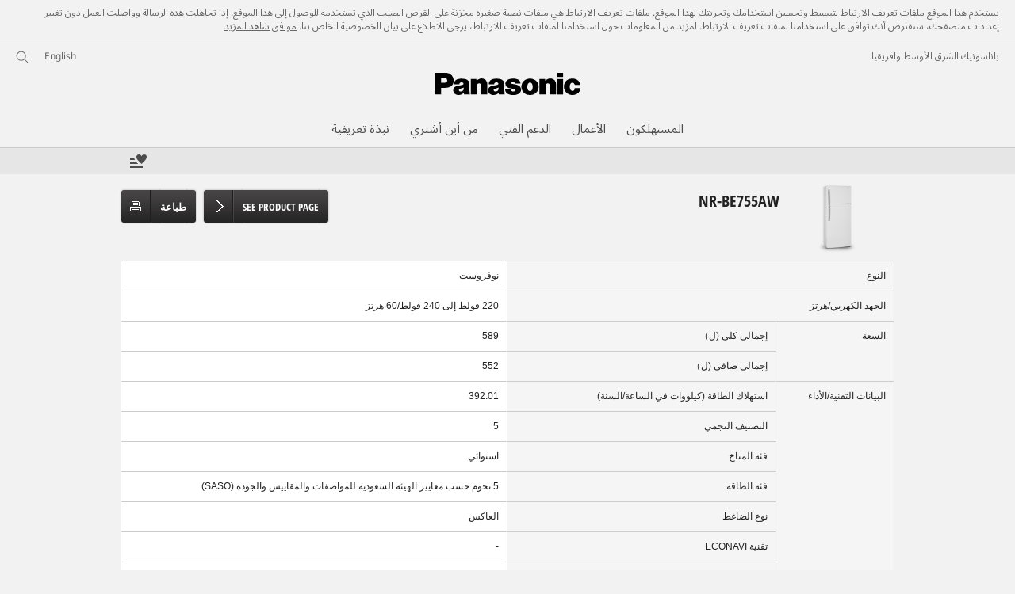

--- FILE ---
content_type: text/html;charset=utf-8
request_url: https://www.panasonic.com/mea/support/product-archive/refrigerator/top-freezer/nr-be755aw.specs.html
body_size: 24898
content:
<!doctype html>
<html xmlns="http://www.w3.org/1999/xhtml" lang="ar" xml:lang="ar">

<!--  [if lt IE 7 ]> <html lang="en" class="no-js ie6"> <![endif]   -->
<!--  [if IE 7 ]> <html lang="en" class="no-js ie7"> <![endif]      -->
<!--  [if IE 8 ]> <html lang="en" class="no-js ie8"> <![endif]      -->
<!--  [if IE 9 ]> <html lang="en" class="no-js ie9"> <![endif]      -->
<!-- Build Version: 3.5.1.1_0 -->
<head prefix="og: http://ogp.me/ns# fb: http://ogp.me/ns/fb# article: http://ogp.me/ns/article#">
    <meta http-equiv="content-type" content="text/html; charset=UTF-8"/>
    <meta http-equiv="X-UA-Compatible" content="IE=edge" />
    <meta name="keywords" content=""/>
    <meta name="description" content="المواصفات - NR-BE755AW - فريزر علوي"/>
    <meta name="format-detection" content="telephone=no">
    <script>CQURLInfo={"requestPath":"/content/panasonic/mea/ar/support/product-archive/refrigerator/top-freezer/nr-be755aw","selectorString":"specs","extension":"html","selectors":["specs"],"systemId":"acb6ef7e-1948-4f53-a657-b6e04e0458f9","runModes":"s7connect,crx3,samplecontent,publish,crx3tar"};</script>
<script src="/etc/designs/panasonic/common-clientlibs_cache_z7LpE5JvxEosJ863QCWtAA.js"></script>
<script type="text/javascript" src="/etc/designs/panasonic/common-clientlibs/js/GWCCookieManager_cache_FPWL0dBzFPPJuopEBZ69yQ.js"></script>
<script type="text/javascript">
					var cpCurrentcountry = "mea";
					var cpCookieexpires = 180;
				</script>
			 	<script type="text/javascript" src="/etc/designs/panasonic/cookiepolicy_cache_p4R8Izqq4AUZUcE9p3D23Q.js"></script>
			 	<script type="text/javascript" src="/etc/designs/panasonic/common-clientlibs/js/cookiemanager/gwc_cache_L2_iF_LSWewhzAXQVMxt8A.js"></script>
			<script type="text/javascript" src="/etc/designs/panasonic/common-libs_cache_9L9UJRRjwgKedHpJf9Qjcg.js"></script>
<script type="text/javascript" src="/etc/designs/panasonic/productpage-clientlibs/js/specall_cache_SsVCwLiwB0YyJRDoIbqRWA.js"></script>
<script>
    if(Window['CQ'] == undefined){
        var CQ = {
                WCM:{MODE_EDIT:"true",getMode:function(){return false;}}
        };
    }
    //console.log("CQ mode:" + CQ.WCM.getMode()); //uncomment to test
    </script>
<link rel="stylesheet" href="/etc/designs/panasonic/common-libs_arabic_cache_cgmzir2vcbEc_A1J42HaeA.css" type="text/css">
	<link rel="stylesheet" href="/etc/designs/panasonic/productpage-libs_arabic_cache_liqukSWUTFu2p5FogrFvCA.css" type="text/css">
	<link rel="stylesheet" href="/etc/designs/panasonic/productpage-clientlibs/css/specall_arabic_cache_pd8-VILY8nPPpeAy5_jjyw.css" type="text/css">
	<link rel="stylesheet" href="/etc/designs/panasonic/common-clientlibs/breadcrumbs-flyout/breadcrumbs-flyout_arabic_cache_QyiWviM2NyJO4rg3kcrsnA.css" type="text/css">
<script type="text/javascript" src="/etc/designs/panasonic/common-clientlibs/breadcrumbs-flyout/breadcrumbs-flyout_cache_vcCmk4uXMANQ93cbtH8xGw.js"></script>

<link href="/etc/designs/panasonic-global-content-middleeast-ar_cache_XXXX.css" rel="stylesheet" type="text/css"/>
<!--[if lte IE 9]>
	<script src="/etc/designs/panasonic/common-clientlibs/js/html5_cache_eNf8c3-5_pBn2a8KEnTQVw.js" type="text/javascript"></script>
	<link rel="stylesheet" href="/etc/designs/panasonic/common-clientlibs/css/ie_cache_xn7eZl-Uh0J-mF44qTvlnQ.css" />
	<link rel="stylesheet" href="/etc/designs/panasonic/common-clientlibs/css/ie9_cache_IT0mwI7gLHrry4yVEA4MxQ.css" />
<![endif]-->
<!--[if lt IE 9]><![endif]-->
<!--[if lte IE 8]>
<script src="/etc/designs/panasonic/common-clientlibs/js/selectivizr_cache_7OY9_at3nUoZOV0SEFUUqQ.js"></script>
<link rel="stylesheet" href="/etc/designs/panasonic/common-clientlibs/css/gray.scale_cache_xwHmVigKJzdFUnOC1634rw.css" />
<![endif]--><script type="text/javascript" src="/etc/designs/panasonic/eclinkage-libs_cache_3NufnWzi6olSSX9f1a_-jQ.js" id="eclinkage-libs-js" data-version="3.5.1.1_0"></script>
	<script type="text/javascript" src="/etc/designs/panasonic/eclinkage-clientlibs/js/view/0.0/ec-productpage-libs_cache_8b6BXkbnUo4NP1gx7WiPzw.js"></script>
		<script type="text/javascript" src="/etc/designs/panasonic/eccart-clientlibs/js/iframeResizer.min_cache_lpgOLWBCIPtkhcsLWq3DvA.js"></script>
		<script type="text/javascript" src="/etc/designs/panasonic/eclinkage-clientlibs/js/ext/onlineretailer-libs/ec-onlineretailer-libs_cache_1jAkVkBOt6xeu-ztq4Dp1Q.js"></script>
	<!-- eccart-libs -->
	<script type="text/javascript" src="/etc/designs/panasonic/eccart-libs_cache_v0tq8rCHjhqbYUg-I5MpYw.js"></script>
	<link rel="stylesheet" href="/etc/designs/panasonic/eccart-libs_arabic_cache_ExWMIviQRgzKLc8dQzCNMw.css" type="text/css">
	<!-- /eccart-libs -->

<script type="text/javascript">
        (function($){
        	if (!("GwcCommon" in window)) {
        		GwcCommon = {};
        	}
        	$.extend(GwcCommon, {
        		isAlwaysOnSsl: true
        	});
        })(jQuery);
 </script>
 
 
 


	<link rel="preconnect" href="https://fonts.gstatic.com" crossorigin>

<script>
//<![CDATA[
	var isIE = (navigator.userAgent.indexOf("Trident/7.0") != -1);
	var uaSelector = isIE ? 'l' : 'm';
	var baseFontCss = '/etc/designs/panasonic/holdings/font-css/notosans_' + uaSelector + '.css';

	
	document.write('<link type="text/css" rel="stylesheet" href="' + baseFontCss + '">');

	
		var localFontCss = '/etc/designs/panasonic/holdings/font-css/notosans_' + uaSelector + '_ar.css';
		document.write('<link type="text/css" rel="stylesheet" href="' + localFontCss + '">');
	
//]]>
</script>





<link rel="icon" href="/etc/designs/panasonic/common-clientlibs/images/favicon_black.ico" type="image/x-icon">
<link rel="shortcut icon" href="/etc/designs/panasonic/common-clientlibs/images/favicon_black.ico" type="image/x-icon">
<link rel="shortcut icon" href="/etc/designs/panasonic/common-clientlibs/images/favicon_black.ico" type="image/vnd.microsoft.icon">
<title>المواصفات - NR-BE755AW فريزر علوي - الشرق الأوسط Panasonic</title>
   	
<script type="text/javascript">
		
		glPageInfo = {
		    recsEntityIgnore:"0"
		};
		</script>
	<script type="text/javascript">
glPageInfo.recsEntityType = "product";
</script>
<meta name="viewport" content="width=device-width, initial-scale=1.0" />
<script type="text/javascript">
//<![CDATA[
if((navigator.userAgent.indexOf("iPhone") != -1)||((navigator.userAgent.indexOf("Android") != -1)&&(navigator.userAgent.indexOf("Mobile") != -1))||(navigator.userAgent.indexOf('iPod')  !=-1)){
}else{
 document.write('<meta name="viewport" content="width=980"/>');
}
//]]>
</script>
<script type="text/javascript" src="/etc/designs/panasonic/common-clientlibs/js/storage-manager-client-libs-1.0.0_cache_C0Jo85jrPMCXvwxdh2pMaQ.js" id="storage-manager-client" data-localstorage-save-https="true"></script>

<link rel="stylesheet" href="/etc/designs/panasonic/wishlist-clientlibs/commonbars_arabic_cache_2MDV6d2L6KP7GkHsixdp-A.css" type="text/css">
		<script type="text/javascript" src="/etc/designs/panasonic/wishlist-clientlibs/commonbars_cache_tFsiAbJ538F1RxhJR3W49A.js"></script>
<link rel="canonical" href="https://www.panasonic.com/mea/support/product-archive/refrigerator/top-freezer/nr-be755aw.specs.html"/>
<link type="text/css" rel="stylesheet" href="/etc/designs/panasonic/holdings/css/holdings-header-footer_arabic_cache_gqrmDhpNeSC3SqtzMShtpQ.css">
		<script src="/etc/designs/panasonic/holdings/js/holdings-header-footer_cache_XFm48XFAPSilTPFeqFtBAg.js"></script>

	
<meta property="og:title" content="المواصفات - NR-BE755AW فريزر علوي - الشرق الأوسط Panasonic" />
<meta property="og:image" content="https://www.panasonic.com/content/dam/Panasonic/MEA/HA/Refrigerators/2017/NR-BE755AW/NR-BE755AW_Overview_WOC_20170310.jpg" />
<meta property="og:image" content="https://www.panasonic.com/content/dam/Panasonic/MEA/HA/Refrigerators/2017/NR-BE755AW/NR-BE755AW_SeeAll.png" />
<meta property="og:description" content="المواصفات - NR-BE755AW - فريزر علوي" />
<meta property="og:type" content="article" />
<meta name="thumbnail" content="https://www.panasonic.com/content/dam/Panasonic/MEA/HA/Refrigerators/2017/NR-BE755AW/NR-BE755AW_Overview_WOC_20170310.jpg" />
<meta property="twitter:card" content="summary_large_image" /></head><!-- Specs Start -->
<body class="style-v2">
<!-- Global Google Tag Manager -->
<noscript><iframe src="//www.googletagmanager.com/ns.html?id=GTM-WCRQ3D" height="0" width="0" style="display:none;visibility:hidden"></iframe></noscript>
<script>
var _globalDataLayer=[{
    pageGroup1: 'ProductPage',
    pageGroup2: '/الثلاجات/فريزر علوي/NR-BE755AW',
    pageGroup3: 'NR-BE755AW',
    templateSubType: '',
    pageId: '',
    userType: 'Not Set'
}];
</script>
<script>
(function(w,d,s,l,i){w[l]=w[l]||[];w[l].push({'gtm.start':new Date().getTime(),event:'gtm.js'});var f=d.getElementsByTagName(s)[0],j=d.createElement(s),dl=l!='dataLayer'?'&l='+l:'';j.async=true;j.src='//www.googletagmanager.com/gtm.js?id='+i+dl;f.parentNode.insertBefore(j,f);})(window,document,'script','_globalDataLayer','GTM-WCRQ3D');
</script>
<!-- End Global Google Tag Manager -->
<!-- Local Google Tag Manager -->
<script>dataLayer=[];</script>
<noscript><iframe src="//www.googletagmanager.com/ns.html?id=GTM-VPN8" height="0" width="0" style="display:none;visibility:hidden"></iframe></noscript>
<script>
(function(w,d,s,l,i){w[l]=w[l]||[];w[l].push({'gtm.start':new Date().getTime(),event:'gtm.js'});var f=d.getElementsByTagName(s)[0],j=d.createElement(s),dl=l!='dataLayer'?'&l='+l:'';j.async=true;j.src='//www.googletagmanager.com/gtm.js?id='+i+dl;f.parentNode.insertBefore(j,f);})(window,document,'script','dataLayer','GTM-VPN8');
</script>
<!-- End Local Google Tag Manager -->
<!-- Eloqua Tag -->
<script type="text/javascript">
    var _elqQ = _elqQ || [];
</script>
<!-- Eloqua Tag -->
<div id="page">
<!-- cookie policy start -->
	<div id="notescookies" class="hid">
		<div class="container">
			<p>
				يستخدم هذا الموقع ملفات تعريف الارتباط لتبسيط وتحسين استخدامك وتجربتك لهذا الموقع. ملفات تعريف الارتباط هي ملفات نصية صغيرة مخزنة على القرص الصلب الذي تستخدمه للوصول إلى هذا الموقع. إذا تجاهلت هذه الرسالة وواصلت العمل دون تغيير إعدادات متصفحك، سنفترض أنك توافق على استخدامنا لملفات تعريف الارتباط. لمزيد من المعلومات حول استخدامنا لملفات تعريف الارتباط، يرجى الاطلاع على بيان الخصوصية الخاص بنا.<span class="btn-cookiesok">
						<a href="javascript:void(0)">موافق</a>
					</span>
				<a href="/mea/privacy-policy.html" target="_blank" rel="noopener">شاهد المزيد</a>
					</p>
		</div>
	</div>
<!-- cookie policy end -->
<div class="masthead"><table id="language-data" cnty="mea" style="display:none" >
	<tr id="gwc-lang-sel-1" path="en" default="true" ><td></td></tr>
	<tr id="gwc-lang-sel-2" path="ar" default="false" data-selected="true" ><td></td></tr>
	</table>
	<script type="text/javascript">
		(function($){
			if (!("GwcCommon" in window)) {
				GwcCommon = {};
			}
			if (!("regionalData" in GwcCommon)) {
				GwcCommon.regionalData = {
					currentCountry: '',
					langs: []
				};
			}
			GwcCommon.regionalData.currentCountry = 'mea';
			
				GwcCommon.regionalData.langs.push({lang:"en", isDefault:true, isCurrent:false});
			
				GwcCommon.regionalData.langs.push({lang:"ar", isDefault:false, isCurrent:true});
			
		})(jQuery);
	</script>
<header
		
		role="banner"
		class="holdings-header  nofix"
		data-sw-version="V4">
	<div class="holdings-header__fixarea__wrapper">
		<div class="holdings-header__fixarea">
			<div class="holdings-header__main">
				<div class="holdings-header__main__in">
					<div class="holdings-header__brand">
						<div
								
								class="brandlogo">
							<a href="https://www.panasonic.com/mea/"><img src="/content/dam/Panasonic/plogo.svg" width="183.15" height="80" alt="Panasonic" class="copyguard"><img src="/content/dam/Panasonic/plogo-horizontal.svg" width="105.3123" height="46" class="style-horizontal copyguard" alt="Panasonic"></a></div>
					</div>
					<div class="holdings-header__company"><a href="https://www.panasonic.com/mea/" class="name">باناسونيك الشرق الأوسط وافريقيا</a></div><nav
								class="holdings-header__nav pulldown"
								role="navigation"
								aria-label="main navigation">
							<button class="holdings-header__nav__tglbtn"><img src="/etc/designs/panasonic/holdings/images/holdings-icn-menu.svg" alt="القائمة" class="open"><img src="/etc/designs/panasonic/holdings/images/holdings-icn-close.svg" alt="القائمة" class="close"></button>
							<div class="holdings-header__nav__panel">
								<div class="holdings-header__company inpanel"><a href="https://www.panasonic.com/mea/" class="name">باناسونيك الشرق الأوسط وافريقيا</a></div><ul class="accordion navmenumob__l1">
			<li class="navmenumob__listitem consumerpanelmob" data-sw-link-type="v4imageTextMenu"><a href=""><div class="itembox"><span class="catname">المستهلكون</span></div></a>
					<div class="accordion">
							<ul class="navmenumob__l2 withImage">
		<li class="navmenumob__listitem"><a href="#"><div class="itembox"><span class="img-element"><img alt="" class="copyguard" data-type="delay-load" src="/etc/designs/panasonic/common-clientlibs/images/blank.gif" data-src="/content/dam/Panasonic/MEA/system-wrapper/Consumer/Home-Entertainment_20171032.png.thumb.92.123.png"></span><span
								class="catname">الترفيه المنزلي</span></div></a>
				<div class="accordion">
						<div class="consumerpanelmob__learnabout">
								<ul class="consumerpanelmob__learnabout__list">
									<li class="consumerpanelmob__learnabout__item"><a href="/mea/consumer/home-entertainment/televisions-learn/article/jx850-series-4k-android-tv.html"><span
												class="consumerpanelmob__learnabout__img"><img class="copyguard" data-type="delay-load" alt="" src="/etc/designs/panasonic/common-clientlibs/images/blank.gif" data-src="/content/dam/Panasonic/MEA/system-wrapper/Consumer/JX850-Series.jpg"></span><span
												class="consumerpanelmob__learnabout__name">سلسلة JX850 - تلفزيون بدقة 4K ونظام أندرويد</span></a></li>
									<li class="consumerpanelmob__learnabout__item"><a href="/mea/consumer/home-entertainment/televisions-learn/article/hx750-series-4k-android-tv.html"><span
												class="consumerpanelmob__learnabout__img"><img class="copyguard" data-type="delay-load" alt="" src="/etc/designs/panasonic/common-clientlibs/images/blank.gif" data-src="/content/dam/Panasonic/MEA/system-wrapper/Consumer/HX750-Series.jpg"></span><span
												class="consumerpanelmob__learnabout__name">السلسلة HX750 - تلفزيون Android TV بدقة 4K</span></a></li>
									<li class="consumerpanelmob__learnabout__item"><a href="/mea/consumer/home-entertainment/audio-learn/article/made-to-move-you.html"><span
												class="consumerpanelmob__learnabout__img"><img class="copyguard" data-type="delay-load" alt="" src="/etc/designs/panasonic/common-clientlibs/images/blank.gif" data-src="/content/dam/Panasonic/MEA/system-wrapper/Consumer/small-1.png"></span><span
												class="consumerpanelmob__learnabout__name">صُمِمت لتثير حـركتك</span></a></li>
									<li class="consumerpanelmob__learnabout__item"><a href="https://www.technics.com/middleeast/products/headphones-learn/headphones/technics-true-wireless-earbuds"><span
												class="consumerpanelmob__learnabout__img"><img class="copyguard" data-type="delay-load" alt="" src="/etc/designs/panasonic/common-clientlibs/images/blank.gif" data-src="/content/dam/Panasonic/MEA/system-wrapper/Consumer/Technics_icon.jpg"></span><span
												class="consumerpanelmob__learnabout__name">متعة الصوت الرائع</span></a></li>
									</ul>
							</div>
						<ul class="navmenumob__l3 withImage">
		<li class="navmenumob__listitem"><a href="#"><div class="itembox"><span class="img-element"><img alt="" class="copyguard" data-type="delay-load" src="/etc/designs/panasonic/common-clientlibs/images/blank.gif" data-src="/content/dam/Panasonic/mi/ar/System-Wrapper/LED-TV_TH-60CX700M.png.thumb.92.123.png"></span><span
								class="catname">تلفزيونات</span></div></a>
				<div class="accordion">
						<ul class="navmenumob__l4 withImage">
		<li class="navmenumob__listitem"><a href="/mea/consumer/home-entertainment/televisions/4k-tv.html"><div class="itembox"><span class="img-element"><img alt="" class="copyguard" data-type="delay-load" src="/etc/designs/panasonic/common-clientlibs/images/blank.gif" data-src="/content/dam/Panasonic/MEA/system-wrapper/Consumer/4k-htty-0307.png.thumb.92.123.png"></span><span
								class="catname">تلفزيونات 4K</span></div></a>
				</li>
		</ul>
</div>
				</li>
		<li class="navmenumob__listitem"><a href="#"><div class="itembox"><span class="img-element"><img alt="" class="copyguard" data-type="delay-load" src="/etc/designs/panasonic/common-clientlibs/images/blank.gif" data-src="/content/dam/Panasonic/mi/ar/System-Wrapper/Blu-Ray-DVD_DMP-BDT230.png.thumb.92.123.png"></span><span
								class="catname">مشغلات البلو-راي والدي في دي</span></div></a>
				<div class="accordion">
						<ul class="navmenumob__l4 withImage">
		<li class="navmenumob__listitem"><a href="/mea/consumer/home-entertainment/blu-ray-dvd/blu-ray-disc-players.html"><div class="itembox"><span class="img-element"><img alt="" class="copyguard" data-type="delay-load" src="/etc/designs/panasonic/common-clientlibs/images/blank.gif" data-src="/content/dam/Panasonic/mi/ar/System-Wrapper/Blu-Ray-DVD_DMP-BDT230.png.thumb.92.123.png"></span><span
								class="catname">مشغلات أقراص البلو-راي</span></div></a>
				</li>
		<li class="navmenumob__listitem"><a href="/mea/consumer/home-entertainment/blu-ray-dvd/dvd-players.html"><div class="itembox"><span class="img-element"><img alt="" class="copyguard" data-type="delay-load" src="/etc/designs/panasonic/common-clientlibs/images/blank.gif" data-src="/content/dam/Panasonic/mi/ar/System-Wrapper/Blu-Ray-DVD_DVD-S68.png.thumb.92.123.png"></span><span
								class="catname">مشغلات دي في دي</span></div></a>
				</li>
		</ul>
</div>
				</li>
		<li class="navmenumob__listitem"><a href="#"><div class="itembox"><span class="img-element"><img alt="" class="copyguard" data-type="delay-load" src="/etc/designs/panasonic/common-clientlibs/images/blank.gif" data-src="/content/dam/Panasonic/mi/ar/System-Wrapper/Blu-Ray-DVD_SC-BTT480.png.thumb.92.123.png"></span><span
								class="catname">الصوت</span></div></a>
				<div class="accordion">
						<ul class="navmenumob__l4 withImage">
		<li class="navmenumob__listitem"><a href="/mea/consumer/home-entertainment/audio/home-theater-systems.html"><div class="itembox"><span class="img-element"><img alt="" class="copyguard" data-type="delay-load" src="/etc/designs/panasonic/common-clientlibs/images/blank.gif" data-src="/content/dam/Panasonic/mi/ar/System-Wrapper/Blu-Ray-DVD_SC-BTT480.png.thumb.92.123.png"></span><span
								class="catname">أنظمة المسرح المنزلي</span></div></a>
				</li>
		<li class="navmenumob__listitem"><a href="/mea/consumer/home-entertainment/audio/micro-systems.html"><div class="itembox"><span class="img-element"><img alt="" class="copyguard" data-type="delay-load" src="/etc/designs/panasonic/common-clientlibs/images/blank.gif" data-src="/content/dam/Panasonic/mi/ar/System-Wrapper/Blu-Ray-DVD_SC-PMX5.png.thumb.92.123.png"></span><span
								class="catname">أنظمة مايكرو</span></div></a>
				</li>
		<li class="navmenumob__listitem"><a href="/mea/consumer/home-entertainment/audio/mini-systems.html"><div class="itembox"><span class="img-element"><img alt="" class="copyguard" data-type="delay-load" src="/etc/designs/panasonic/common-clientlibs/images/blank.gif" data-src="/content/dam/Panasonic/mi/ar/System-Wrapper/Blu-Ray-DVD_SC-MAX700.png.thumb.92.123.png"></span><span
								class="catname">أنظمة ميني</span></div></a>
				</li>
		<li class="navmenumob__listitem"><a href="/mea/consumer/home-entertainment/audio/cd-radio-cassette-recorder.html"><div class="itembox"><span class="img-element"><img alt="" class="copyguard" data-type="delay-load" src="/etc/designs/panasonic/common-clientlibs/images/blank.gif" data-src="/content/dam/Panasonic/mi/ar/System-Wrapper/Blu-Ray-DVD_RX-D55.png.thumb.92.123.png"></span><span
								class="catname">مسجلات أقراص مدمجة وراديو وكاسيت</span></div></a>
				</li>
		<li class="navmenumob__listitem"><a href="/mea/consumer/home-entertainment/audio/other-radio-products.html"><div class="itembox"><span class="img-element"><img alt="" class="copyguard" data-type="delay-load" src="/etc/designs/panasonic/common-clientlibs/images/blank.gif" data-src="/content/dam/Panasonic/mi/ar/System-Wrapper/Blu-Ray-DVD_RX-CT600.png.thumb.92.123.png"></span><span
								class="catname">منتجات راديو أخرى</span></div></a>
				</li>
		</ul>
</div>
				</li>
		<li class="navmenumob__listitem"><a href="#"><div class="itembox"><span class="img-element"><img alt="" class="copyguard" data-type="delay-load" src="/etc/designs/panasonic/common-clientlibs/images/blank.gif" data-src="/content/dam/Panasonic/mi/ar/System-Wrapper/Headphones/Headphones.png.thumb.92.123.png"></span><span
								class="catname">سماعات الرأس</span></div></a>
				<div class="accordion">
						<ul class="navmenumob__l4 withImage">
		<li class="navmenumob__listitem"><a href="/mea/consumer/home-entertainment/headphones/in-ear.html"><div class="itembox"><span class="img-element"><img alt="" class="copyguard" data-type="delay-load" src="/etc/designs/panasonic/common-clientlibs/images/blank.gif" data-src="/content/dam/Panasonic/MEA/system-wrapper/Consumer/RZ-S500W-systerm-warmper.png.thumb.92.123.png"></span><span
								class="catname">في الأذن</span></div></a>
				</li>
		<li class="navmenumob__listitem"><a href="/mea/consumer/home-entertainment/headphones/overhead.html"><div class="itembox"><span class="img-element"><img alt="" class="copyguard" data-type="delay-load" src="/etc/designs/panasonic/common-clientlibs/images/blank.gif" data-src="/content/dam/Panasonic/MEA/system-wrapper/Consumer/RB-M700B-systerm-warmper.png.thumb.92.123.png"></span><span
								class="catname">سماعة الرأس</span></div></a>
				</li>
		<li class="navmenumob__listitem"><a href="https://www.technics.com/middleeast/products/headphones"><div class="itembox"><span class="img-element"><img alt="" class="copyguard" data-type="delay-load" src="/etc/designs/panasonic/common-clientlibs/images/blank.gif" data-src="/content/dam/Panasonic/mi/ar/System-Wrapper/Headphones/EAH-AZ60_Technics.png.thumb.92.123.png"></span><span
								class="catname">سماعات الرأس Technics</span></div></a>
				</li>
		</ul>
</div>
				</li>
		</ul>
</div>
				</li>
		<li class="navmenumob__listitem"><a href="#"><div class="itembox"><span class="img-element"><img alt="" class="copyguard" data-type="delay-load" src="/etc/designs/panasonic/common-clientlibs/images/blank.gif" data-src="/content/dam/Panasonic/MEA/system-wrapper/Consumer/Cameras-and-camcorders_20171031.png.thumb.92.123.png"></span><span
								class="catname">الكاميرات وكاميرات الفيديو</span></div></a>
				<div class="accordion">
						<div class="consumerpanelmob__learnabout">
								<ul class="consumerpanelmob__learnabout__list">
									<li class="consumerpanelmob__learnabout__item"><a href="/mea/consumer/cameras-camcorders/lumix-g-compact-system-cameras-dslm-learn/article/lumix-blog.html"><span
												class="consumerpanelmob__learnabout__img"><img class="copyguard" data-type="delay-load" alt="" src="/etc/designs/panasonic/common-clientlibs/images/blank.gif" data-src="/content/dam/Panasonic/MEA/system-wrapper/Consumer/Lumix-blog_thumb.png"></span><span
												class="consumerpanelmob__learnabout__name">مدونة LUMIX</span></a></li>
									</ul>
							</div>
						<ul class="navmenumob__l3 withImage">
		<li class="navmenumob__listitem"><a href="#"><div class="itembox"><span class="img-element"><img alt="" class="copyguard" data-type="delay-load" src="/etc/designs/panasonic/common-clientlibs/images/blank.gif" data-src="/content/dam/Panasonic/mi/ar/System-Wrapper/dc-s1_20200113.png.thumb.92.123.png"></span><span
								class="catname">كاميرات Lumix S ذات إطار كامل</span></div></a>
				<div class="accordion">
						<ul class="navmenumob__l4 withImage">
		<li class="navmenumob__listitem"><a href="/mea/consumer/cameras-camcorders/lumix-s-full-frame-system/cameras.html"><div class="itembox"><span class="img-element"><img alt="" class="copyguard" data-type="delay-load" src="/etc/designs/panasonic/common-clientlibs/images/blank.gif" data-src="/content/dam/Panasonic/mi/ar/System-Wrapper/dc-s1_20200113.png.thumb.92.123.png"></span><span
								class="catname">كاميرات</span></div></a>
				</li>
		<li class="navmenumob__listitem"><a href="/mea/consumer/cameras-camcorders/lumix-s-full-frame-system/lenses.html"><div class="itembox"><span class="img-element"><img alt="" class="copyguard" data-type="delay-load" src="/etc/designs/panasonic/common-clientlibs/images/blank.gif" data-src="/content/dam/Panasonic/mi/ar/System-Wrapper/2470_20200113.png.thumb.92.123.png"></span><span
								class="catname">عدسات</span></div></a>
				</li>
		<li class="navmenumob__listitem"><a href="/mea/consumer/cameras-camcorders/lumix-s-full-frame-system/accessories.html"><div class="itembox"><span class="img-element"><img alt="" class="copyguard" data-type="delay-load" src="/etc/designs/panasonic/common-clientlibs/images/blank.gif" data-src="/content/dam/Panasonic/MEA/system-wrapper/Consumer/icons-Accessories.png.thumb.92.123.png"></span><span
								class="catname">اكسسوارات</span></div></a>
				</li>
		</ul>
</div>
				</li>
		<li class="navmenumob__listitem"><a href="#"><div class="itembox"><span class="img-element"><img alt="" class="copyguard" data-type="delay-load" src="/etc/designs/panasonic/common-clientlibs/images/blank.gif" data-src="/content/dam/Panasonic/MEA/system-wrapper/Consumer/icon-Cameras.png.thumb.92.123.png"></span><span
								class="catname">نظام Lumix G Micro Four Thirds</span></div></a>
				<div class="accordion">
						<ul class="navmenumob__l4 withImage">
		<li class="navmenumob__listitem"><a href="/mea/consumer/cameras-camcorders/lumix-g-micro-four-thirds-system/cameras.html"><div class="itembox"><span class="img-element"><img alt="" class="copyguard" data-type="delay-load" src="/etc/designs/panasonic/common-clientlibs/images/blank.gif" data-src="/content/dam/Panasonic/MEA/system-wrapper/Consumer/icon-Cameras.png.thumb.92.123.png"></span><span
								class="catname">كاميرات</span></div></a>
				</li>
		<li class="navmenumob__listitem"><a href="/mea/consumer/cameras-camcorders/lumix-g-micro-four-thirds-system/lenses.html"><div class="itembox"><span class="img-element"><img alt="" class="copyguard" data-type="delay-load" src="/etc/designs/panasonic/common-clientlibs/images/blank.gif" data-src="/content/dam/Panasonic/MEA/system-wrapper/Consumer/Icon-Lenses.png.thumb.92.123.png"></span><span
								class="catname">عدسات</span></div></a>
				</li>
		<li class="navmenumob__listitem"><a href="/mea/consumer/cameras-camcorders/lumix-g-micro-four-thirds-system/accessories.html"><div class="itembox"><span class="img-element"><img alt="" class="copyguard" data-type="delay-load" src="/etc/designs/panasonic/common-clientlibs/images/blank.gif" data-src="/content/dam/Panasonic/MEA/system-wrapper/Consumer/icons-Accessories.png.thumb.92.123.png"></span><span
								class="catname">اكسسوارات</span></div></a>
				</li>
		</ul>
</div>
				</li>
		<li class="navmenumob__listitem"><a href="#"><div class="itembox"><span class="img-element"><img alt="" class="copyguard" data-type="delay-load" src="/etc/designs/panasonic/common-clientlibs/images/blank.gif" data-src="/content/dam/Panasonic/mi/en/System-Wrapper/Cameras-Camcorders_DMC-LX7.png.thumb.92.123.png"></span><span
								class="catname">كاميرات Lumix الرقمية</span></div></a>
				<div class="accordion">
						<ul class="navmenumob__l4 withImage">
		<li class="navmenumob__listitem"><a href="/mea/consumer/cameras-camcorders/lumix-digital-cameras.html"><div class="itembox"><span class="img-element"><img alt="" class="copyguard" data-type="delay-load" src="/etc/designs/panasonic/common-clientlibs/images/blank.gif" data-src="/content/dam/Panasonic/mi/en/System-Wrapper/Cameras-Camcorders_DMC-LX7.png.thumb.92.123.png"></span><span
								class="catname">كل كاميرات Lumix الرقمية</span></div></a>
				</li>
		</ul>
</div>
				</li>
		<li class="navmenumob__listitem"><a href="#"><div class="itembox"><span class="img-element"><img alt="" class="copyguard" data-type="delay-load" src="/etc/designs/panasonic/common-clientlibs/images/blank.gif" data-src="/content/dam/Panasonic/mi/ar/System-Wrapper/Cameras-Camcorders_HC-X920.png.thumb.92.123.png"></span><span
								class="catname">كاميرات الفيديو</span></div></a>
				<div class="accordion">
						<ul class="navmenumob__l4 withImage">
		<li class="navmenumob__listitem"><a href="/mea/consumer/cameras-camcorders/camcorders.html"><div class="itembox"><span class="img-element"><img alt="" class="copyguard" data-type="delay-load" src="/etc/designs/panasonic/common-clientlibs/images/blank.gif" data-src="/content/dam/Panasonic/mi/ar/System-Wrapper/Cameras-Camcorders_HC-X920.png.thumb.92.123.png"></span><span
								class="catname">كاميرات الفيديو</span></div></a>
				</li>
		<li class="navmenumob__listitem"><a href="/mea/consumer/cameras-camcorders/camcorders/accessories.html"><div class="itembox"><span class="img-element"><img alt="" class="copyguard" data-type="delay-load" src="/etc/designs/panasonic/common-clientlibs/images/blank.gif" data-src="/content/dam/Panasonic/mi/ar/System-Wrapper/accessories_20200113.png.thumb.92.123.png"></span><span
								class="catname">اكسسوارات</span></div></a>
				</li>
		</ul>
</div>
				</li>
		<li class="navmenumob__listitem"><a href="#"><div class="itembox"><span class="img-element"><img alt="" class="copyguard" data-type="delay-load" src="/etc/designs/panasonic/common-clientlibs/images/blank.gif" data-src="/content/dam/Panasonic/mi/ar/System-Wrapper/SDcards.png.thumb.92.123.png"></span><span
								class="catname">بطاقات ذاكرة SD</span></div></a>
				<div class="accordion">
						<ul class="navmenumob__l4 withImage">
		<li class="navmenumob__listitem"><a href="/mea/consumer/cameras-camcorders/sd-cards.html"><div class="itembox"><span class="img-element"><img alt="" class="copyguard" data-type="delay-load" src="/etc/designs/panasonic/common-clientlibs/images/blank.gif" data-src="/content/dam/Panasonic/mi/ar/System-Wrapper/SDcards.png.thumb.92.123.png"></span><span
								class="catname">كل بطاقات ذاكرة SD</span></div></a>
				</li>
		</ul>
</div>
				</li>
		</ul>
</div>
				</li>
		<li class="navmenumob__listitem"><a href="#"><div class="itembox"><span class="img-element"><img alt="" class="copyguard" data-type="delay-load" src="/etc/designs/panasonic/common-clientlibs/images/blank.gif" data-src="/content/dam/Panasonic/MEA/system-wrapper/Consumer/cooking_20171030.png.thumb.92.123.png"></span><span
								class="catname">الطبخ</span></div></a>
				<div class="accordion">
						<div class="consumerpanelmob__learnabout">
								<ul class="consumerpanelmob__learnabout__list">
									<li class="consumerpanelmob__learnabout__item"><a href="/mea/consumer/cooking-learn/recipes/home-made-goodness.html"><span
												class="consumerpanelmob__learnabout__img"><img class="copyguard" data-type="delay-load" alt="" src="/etc/designs/panasonic/common-clientlibs/images/blank.gif" data-src="/content/dam/Panasonic/Global/system-wrapper/category-top/home-made-goodness_categorytop.png"></span><span
												class="consumerpanelmob__learnabout__name">Home-made Goodness</span></a></li>
									<li class="consumerpanelmob__learnabout__item"><a href="/mea/consumer/cooking-learn/recipes/healthy-recipes-using-microwave-ovens.html"><span
												class="consumerpanelmob__learnabout__img"><img class="copyguard" data-type="delay-load" alt="" src="/etc/designs/panasonic/common-clientlibs/images/blank.gif" data-src="/content/dam/Panasonic/MEA/system-wrapper/Consumer/MWO-Article-Link-1.jpg"></span><span
												class="consumerpanelmob__learnabout__name">وصفات صحية باستخدام أفران الميكروويف</span></a></li>
									<li class="consumerpanelmob__learnabout__item"><a href="/mea/consumer/cooking-learn/concept/healthy-cooking-made-easy.html"><span
												class="consumerpanelmob__learnabout__img"><img class="copyguard" data-type="delay-load" alt="" src="/etc/designs/panasonic/common-clientlibs/images/blank.gif" data-src="/content/dam/Panasonic/mi/ar/System-Wrapper/Healthy-Cooking-Made-Easy.png"></span><span
												class="consumerpanelmob__learnabout__name">أصبح طهي الطعام الصحي مهمة سهلة</span></a></li>
									<li class="consumerpanelmob__learnabout__item"><a href="/mea/consumer/cooking-learn/recipes/home-made-goodness/recipe-top-page.html"><span
												class="consumerpanelmob__learnabout__img"><img class="copyguard" data-type="delay-load" alt="" src="/etc/designs/panasonic/common-clientlibs/images/blank.gif" data-src="/content/dam/Panasonic/MEA/system-wrapper/Consumer/pub-Brownies_main_thumbnail_square.jpg"></span><span
												class="consumerpanelmob__learnabout__name">Homemade Goodness وصفات</span></a></li>
									</ul>
							</div>
						<ul class="navmenumob__l3 withImage">
		<li class="navmenumob__listitem"><a href="#"><div class="itembox"><span class="img-element"><img alt="" class="copyguard" data-type="delay-load" src="/etc/designs/panasonic/common-clientlibs/images/blank.gif" data-src="/content/dam/Panasonic/mi/ar/System-Wrapper/NC-SK1_SystemWrapper.png.thumb.92.123.png"></span><span
								class="catname">الإفطار</span></div></a>
				<div class="accordion">
						<ul class="navmenumob__l4 withImage">
		<li class="navmenumob__listitem"><a href="/mea/consumer/cooking/breakfast/bread-maker.html"><div class="itembox"><span class="img-element"><img alt="" class="copyguard" data-type="delay-load" src="/etc/designs/panasonic/common-clientlibs/images/blank.gif" data-src="/content/dam/Panasonic/mi/ar/System-Wrapper/system-wraper-SD-ZB2512.png.thumb.92.123.png"></span><span
								class="catname">صانع الخبز</span></div></a>
				</li>
		<li class="navmenumob__listitem"><a href="/mea/consumer/cooking/breakfast/oven-toaster.html"><div class="itembox"><span class="img-element"><img alt="" class="copyguard" data-type="delay-load" src="/etc/designs/panasonic/common-clientlibs/images/blank.gif" data-src="/content/dam/Panasonic/mi/ar/System-Wrapper/system-wraper-NT-H900KTZ.png.thumb.92.123.png"></span><span
								class="catname">فرن التحميص</span></div></a>
				</li>
		<li class="navmenumob__listitem"><a href="/mea/consumer/cooking/breakfast/kettles.html"><div class="itembox"><span class="img-element"><img alt="" class="copyguard" data-type="delay-load" src="/etc/designs/panasonic/common-clientlibs/images/blank.gif" data-src="/content/dam/Panasonic/mi/ar/System-Wrapper/system-wraper-NC-SK1.png.thumb.92.123.png"></span><span
								class="catname">غلايات</span></div></a>
				</li>
		</ul>
</div>
				</li>
		<li class="navmenumob__listitem"><a href="#"><div class="itembox"><span class="img-element"><img alt="" class="copyguard" data-type="delay-load" src="/etc/designs/panasonic/common-clientlibs/images/blank.gif" data-src="/content/dam/Panasonic/mi/ar/System-Wrapper/MJ-DJ31_wrapper.png.thumb.92.123.png"></span><span
								class="catname">عصّارات وخلّاطات</span></div></a>
				<div class="accordion">
						<ul class="navmenumob__l4 withImage">
		<li class="navmenumob__listitem"><a href="/mea/consumer/cooking/juicers-blenders/juicers.html"><div class="itembox"><span class="img-element"><img alt="" class="copyguard" data-type="delay-load" src="/etc/designs/panasonic/common-clientlibs/images/blank.gif" data-src="/content/dam/Panasonic/MEA/HA/cooking/juicers/2018/juicers-blenders_MJ-DJ31.png.thumb.92.123.png"></span><span
								class="catname">عصّارات</span></div></a>
				</li>
		<li class="navmenumob__listitem"><a href="/mea/consumer/cooking/juicers-blenders/blenders.html"><div class="itembox"><span class="img-element"><img alt="" class="copyguard" data-type="delay-load" src="/etc/designs/panasonic/common-clientlibs/images/blank.gif" data-src="/content/dam/Panasonic/MEA/HA/cooking/juicers/2018/juicers-blenders_MX-KM5070.png.thumb.92.123.png"></span><span
								class="catname">خلّاطات</span></div></a>
				</li>
		<li class="navmenumob__listitem"><a href="/mea/consumer/cooking/juicers-blenders/hand-blenders.html"><div class="itembox"><span class="img-element"><img alt="" class="copyguard" data-type="delay-load" src="/etc/designs/panasonic/common-clientlibs/images/blank.gif" data-src="/content/dam/Panasonic/MEA/HA/cooking/juicers/2018/juicers-blenders_MX-S401.png.thumb.92.123.png"></span><span
								class="catname">خلّاطات يدوية</span></div></a>
				</li>
		<li class="navmenumob__listitem"><a href="/mea/consumer/cooking/juicers-blenders/cooking-blender/mx-hg6401.html"><div class="itembox"><span class="img-element"><img alt="" class="copyguard" data-type="delay-load" src="/etc/designs/panasonic/common-clientlibs/images/blank.gif" data-src="/content/dam/Panasonic/MEA/HA/cooking/juicers/juicers-blenders_MX-HG6401.png.thumb.92.123.png"></span><span
								class="catname">خلاط طهي</span></div></a>
				</li>
		</ul>
</div>
				</li>
		<li class="navmenumob__listitem"><a href="#"><div class="itembox"><span class="img-element"><img alt="" class="copyguard" data-type="delay-load" src="/etc/designs/panasonic/common-clientlibs/images/blank.gif" data-src="/content/dam/Panasonic/mi/ar/System-Wrapper/system-wraper-MK-GB3WTZ.png.thumb.92.123.png"></span><span
								class="catname">خلّاطات</span></div></a>
				<div class="accordion">
						<ul class="navmenumob__l4 withImage">
		<li class="navmenumob__listitem"><a href="/mea/consumer/cooking/mixers/kitchen-machine/mk-cm300.html"><div class="itembox"><span class="img-element"><img alt="" class="copyguard" data-type="delay-load" src="/etc/designs/panasonic/common-clientlibs/images/blank.gif" data-src="/content/dam/Panasonic/MEA/system-wrapper/Consumer/MK-CM300.png.thumb.92.123.png"></span><span
								class="catname">ماكينة المطبخ</span></div></a>
				</li>
		<li class="navmenumob__listitem"><a href="/mea/consumer/cooking/mixers/stand-mixers/mk-gb3wtz.html"><div class="itembox"><span class="img-element"><img alt="" class="copyguard" data-type="delay-load" src="/etc/designs/panasonic/common-clientlibs/images/blank.gif" data-src="/content/dam/Panasonic/mi/ar/System-Wrapper/system-wraper-MK-GB3WTZ.png.thumb.92.123.png"></span><span
								class="catname">خلاط عادي</span></div></a>
				</li>
		<li class="navmenumob__listitem"><a href="/mea/consumer/cooking/mixers/hand-mixers/mk-gh3wtz.html"><div class="itembox"><span class="img-element"><img alt="" class="copyguard" data-type="delay-load" src="/etc/designs/panasonic/common-clientlibs/images/blank.gif" data-src="/content/dam/Panasonic/mi/ar/System-Wrapper/system-wraper-MK-GH3WTZ.png.thumb.92.123.png"></span><span
								class="catname">خلاط يدوي</span></div></a>
				</li>
		</ul>
</div>
				</li>
		<li class="navmenumob__listitem"><a href="#"><div class="itembox"><span class="img-element"><img alt="" class="copyguard" data-type="delay-load" src="/etc/designs/panasonic/common-clientlibs/images/blank.gif" data-src="/content/dam/Panasonic/MEA/system-wrapper/Consumer/Home-Appliances_MX-AC555.png.thumb.92.123.png"></span><span
								class="catname">الخلاطات والمطاحن</span></div></a>
				<div class="accordion">
						<ul class="navmenumob__l4 withImage">
		<li class="navmenumob__listitem"><a href="/mea/consumer/cooking/mixer-grinders.html"><div class="itembox"><span class="img-element"><img alt="" class="copyguard" data-type="delay-load" src="/etc/designs/panasonic/common-clientlibs/images/blank.gif" data-src="/content/dam/Panasonic/MEA/system-wrapper/Consumer/Home-Appliances_MX-AC555.png.thumb.92.123.png"></span><span
								class="catname">جميع الخلاطات والمطاحن</span></div></a>
				</li>
		</ul>
</div>
				</li>
		<li class="navmenumob__listitem"><a href="#"><div class="itembox"><span class="img-element"><img alt="" class="copyguard" data-type="delay-load" src="/etc/designs/panasonic/common-clientlibs/images/blank.gif" data-src="/content/dam/Panasonic/mi/ar/System-Wrapper/MK-ZG1500_wrapper.png.thumb.92.123.png"></span><span
								class="catname">فرامات اللحم</span></div></a>
				<div class="accordion">
						<ul class="navmenumob__l4 withImage">
		<li class="navmenumob__listitem"><a href="/mea/consumer/cooking/meat-grinders.html"><div class="itembox"><span class="img-element"><img alt="" class="copyguard" data-type="delay-load" src="/etc/designs/panasonic/common-clientlibs/images/blank.gif" data-src="/content/dam/Panasonic/mi/ar/System-Wrapper/MK-ZG1500_wrapper.png.thumb.92.123.png"></span><span
								class="catname">جميع فرّامات اللحم</span></div></a>
				</li>
		</ul>
</div>
				</li>
		<li class="navmenumob__listitem"><a href="#"><div class="itembox"><span class="img-element"><img alt="" class="copyguard" data-type="delay-load" src="/etc/designs/panasonic/common-clientlibs/images/blank.gif" data-src="/content/dam/Panasonic/mi/ar/System-Wrapper/food-processors_MK-F800S.png.thumb.92.123.png"></span><span
								class="catname">أجهزة تحضير الطعام</span></div></a>
				<div class="accordion">
						<ul class="navmenumob__l4 withImage">
		<li class="navmenumob__listitem"><a href="/mea/consumer/cooking/food-processors.html"><div class="itembox"><span class="img-element"><img alt="" class="copyguard" data-type="delay-load" src="/etc/designs/panasonic/common-clientlibs/images/blank.gif" data-src="/content/dam/Panasonic/mi/ar/System-Wrapper/food-processors_MK-F800S.png.thumb.92.123.png"></span><span
								class="catname">جميع أجهزة تحضير الطعام</span></div></a>
				</li>
		</ul>
</div>
				</li>
		<li class="navmenumob__listitem"><a href="#"><div class="itembox"><span class="img-element"><img alt="" class="copyguard" data-type="delay-load" src="/etc/designs/panasonic/common-clientlibs/images/blank.gif" data-src="/content/dam/Panasonic/mi/ar/System-Wrapper/SR-GA421_wrapper.png.thumb.92.123.png"></span><span
								class="catname">أجهزة الطهي</span></div></a>
				<div class="accordion">
						<ul class="navmenumob__l4 withImage">
		<li class="navmenumob__listitem"><a href="/mea/consumer/cooking/cookers/rice-cookers.html"><div class="itembox"><span class="img-element"><img alt="" class="copyguard" data-type="delay-load" src="/etc/designs/panasonic/common-clientlibs/images/blank.gif" data-src="/content/dam/Panasonic/mi/ar/System-Wrapper/SR-GA421_wrapper.png.thumb.92.123.png"></span><span
								class="catname">أجهزة طهي الأرز</span></div></a>
				</li>
		<li class="navmenumob__listitem"><a href="/mea/consumer/cooking/cookers/slow-cooker.html"><div class="itembox"><span class="img-element"><img alt="" class="copyguard" data-type="delay-load" src="/etc/designs/panasonic/common-clientlibs/images/blank.gif" data-src="/content/dam/Panasonic/MEA/system-wrapper/Consumer/system-wrapper-slow-cooker.png.thumb.92.123.png"></span><span
								class="catname">أجهزة الطهي البطيء</span></div></a>
				</li>
		</ul>
</div>
				</li>
		<li class="navmenumob__listitem"><a href="#"><div class="itembox"><span class="img-element"><img alt="" class="copyguard" data-type="delay-load" src="/etc/designs/panasonic/common-clientlibs/images/blank.gif" data-src="/content/dam/Panasonic/mi/ar/System-Wrapper/Home-Appliances_NN-CD997.png.thumb.92.123.png"></span><span
								class="catname">أفران المايكروويف</span></div></a>
				<div class="accordion">
						<ul class="navmenumob__l4 withImage">
		<li class="navmenumob__listitem"><a href="/mea/consumer/cooking/microwave-ovens.html"><div class="itembox"><span class="img-element"><img alt="" class="copyguard" data-type="delay-load" src="/etc/designs/panasonic/common-clientlibs/images/blank.gif" data-src="/content/dam/Panasonic/mi/ar/System-Wrapper/Home-Appliances_NN-CD997.png.thumb.92.123.png"></span><span
								class="catname">جميع أفران المايكروويف</span></div></a>
				</li>
		</ul>
</div>
				</li>
		<li class="navmenumob__listitem"><a href="#"><div class="itembox"><span class="img-element"><img alt="" class="copyguard" data-type="delay-load" src="/etc/designs/panasonic/common-clientlibs/images/blank.gif" data-src="/content/dam/Panasonic/mi/en/System-Wrapper/NF-CC600 Front.png.thumb.92.123.png"></span><span
								class="catname">قلاية هوائية</span></div></a>
				<div class="accordion">
						<ul class="navmenumob__l4 withImage">
		<li class="navmenumob__listitem"><a href="/mea/consumer/cooking/air-fryers.html"><div class="itembox"><span class="img-element"><img alt="" class="copyguard" data-type="delay-load" src="/etc/designs/panasonic/common-clientlibs/images/blank.gif" data-src="/content/dam/Panasonic/mi/en/System-Wrapper/NF-CC600 Front.png.thumb.92.123.png"></span><span
								class="catname">جميع القلايات الهوائية</span></div></a>
				</li>
		</ul>
</div>
				</li>
		</ul>
</div>
				</li>
		<li class="navmenumob__listitem"><a href="#"><div class="itembox"><span class="img-element"><img alt="" class="copyguard" data-type="delay-load" src="/etc/designs/panasonic/common-clientlibs/images/blank.gif" data-src="/content/dam/Panasonic/MEA/system-wrapper/Consumer/Beauty & Personal.png.thumb.92.123.png"></span><span
								class="catname">الجمال والعناية الشخصية</span></div></a>
				<div class="accordion">
						<div class="consumerpanelmob__learnabout">
								<ul class="consumerpanelmob__learnabout__list">
									<li class="consumerpanelmob__learnabout__item"><a href="/mea/consumer/beauty-personal-health-care/womens-beauty-learn/special-contents/matchasakura.html"><span
												class="consumerpanelmob__learnabout__img"><img class="copyguard" data-type="delay-load" alt="" src="/etc/designs/panasonic/common-clientlibs/images/blank.gif" data-src="/content/dam/Panasonic/MEA/system-wrapper/Consumer/matcha-sakura-article-link-banner.jpg"></span><span
												class="consumerpanelmob__learnabout__name">ماتشا وساكورا</span></a></li>
									<li class="consumerpanelmob__learnabout__item"><a href="/mea/consumer/beauty-personal-health-care/womens-beauty-learn/beauty-lesson/what-is-nanoe.html"><span
												class="consumerpanelmob__learnabout__img"><img class="copyguard" data-type="delay-load" alt="" src="/etc/designs/panasonic/common-clientlibs/images/blank.gif" data-src="/content/dam/Panasonic/Global/system-wrapper/category-top/beauty_2025_lm_4-31_rectangle_80_ar.png"></span><span
												class="consumerpanelmob__learnabout__name">ما هي تقنية ™nanoe؟</span></a></li>
									</ul>
							</div>
						<ul class="navmenumob__l3 withImage">
		<li class="navmenumob__listitem"><a href="#"><div class="itembox"><span class="img-element"><img alt="" class="copyguard" data-type="delay-load" src="/etc/designs/panasonic/common-clientlibs/images/blank.gif" data-src="/content/dam/Panasonic/MEA/system-wrapper/Consumer/men's grooming.png.thumb.92.123.png"></span><span
								class="catname">أناقة الرجل</span></div></a>
				<div class="accordion">
						<ul class="navmenumob__l4 withImage">
		<li class="navmenumob__listitem"><a href="/mea/consumer/beauty-personal-health-care/men-s-grooming-learn/multishape/multishape.html"><div class="itembox"><span class="img-element"><img alt="" class="copyguard" data-type="delay-load" src="/etc/designs/panasonic/common-clientlibs/images/blank.gif" data-src="/content/dam/Panasonic/MEA/system-wrapper/Consumer/Multishape.png.thumb.92.123.png"></span><span
								class="catname">MULTISHAPE</span></div></a>
				</li>
		<li class="navmenumob__listitem"><a href="/mea/consumer/beauty-personal-health-care/mens-grooming/shavers.html"><div class="itembox"><span class="img-element"><img alt="" class="copyguard" data-type="delay-load" src="/etc/designs/panasonic/common-clientlibs/images/blank.gif" data-src="/content/dam/Panasonic/MEA/system-wrapper/Consumer/shavers_es-lv9q.png.thumb.92.123.png"></span><span
								class="catname">ماكينات الحلاقة</span></div></a>
				</li>
		<li class="navmenumob__listitem"><a href="/mea/consumer/beauty-personal-health-care/mens-grooming/body-shavers-trimmers.html"><div class="itembox"><span class="img-element"><img alt="" class="copyguard" data-type="delay-load" src="/etc/designs/panasonic/common-clientlibs/images/blank.gif" data-src="/content/dam/Panasonic/MEA/system-wrapper/Consumer/body-shavers-trimmers_er-gk60.png.thumb.92.123.png"></span><span
								class="catname">ماكينات الحلاقة والتشذيب للجسم</span></div></a>
				</li>
		<li class="navmenumob__listitem"><a href="/mea/consumer/beauty-personal-health-care/mens-grooming/trimmers.html"><div class="itembox"><span class="img-element"><img alt="" class="copyguard" data-type="delay-load" src="/etc/designs/panasonic/common-clientlibs/images/blank.gif" data-src="/content/dam/Panasonic/MEA/system-wrapper/Consumer/trimmers_er-gp80.png.thumb.92.123.png"></span><span
								class="catname">ماكينات التشذيب</span></div></a>
				</li>
		<li class="navmenumob__listitem"><a href="/mea/consumer/beauty-personal-health-care/mens-grooming/nose-trimmers.html"><div class="itembox"><span class="img-element"><img alt="" class="copyguard" data-type="delay-load" src="/etc/designs/panasonic/common-clientlibs/images/blank.gif" data-src="/content/dam/Panasonic/MEA/system-wrapper/Consumer/ER-GN30_System-wrapper.png.thumb.92.123.png"></span><span
								class="catname">ماكينات إزالة شعر الأنف</span></div></a>
				</li>
		</ul>
</div>
				</li>
		<li class="navmenumob__listitem"><a href="#"><div class="itembox"><span class="img-element"><img alt="" class="copyguard" data-type="delay-load" src="/etc/designs/panasonic/common-clientlibs/images/blank.gif" data-src="/content/dam/Panasonic/MEA/system-wrapper/Consumer/Women's beauty.png.thumb.92.123.png"></span><span
								class="catname">جمال المرأة</span></div></a>
				<div class="accordion">
						<ul class="navmenumob__l4 withImage">
		<li class="navmenumob__listitem"><a href="/mea/consumer/beauty-personal-health-care/womens-beauty/epilators.html"><div class="itembox"><span class="img-element"><img alt="" class="copyguard" data-type="delay-load" src="/etc/designs/panasonic/common-clientlibs/images/blank.gif" data-src="/content/dam/Panasonic/MEA/system-wrapper/Consumer/Epilators.png.thumb.92.123.png"></span><span
								class="catname">ماكينات إزالة الشعر</span></div></a>
				</li>
		<li class="navmenumob__listitem"><a href="/mea/consumer/beauty-personal-health-care/womens-beauty/hair-straighteners.html"><div class="itembox"><span class="img-element"><img alt="" class="copyguard" data-type="delay-load" src="/etc/designs/panasonic/common-clientlibs/images/blank.gif" data-src="/content/dam/Panasonic/MEA/system-wrapper/Consumer/Hair Straightener.png.thumb.92.123.png"></span><span
								class="catname">أدوات تمليس الشعر</span></div></a>
				</li>
		<li class="navmenumob__listitem"><a href="/mea/consumer/beauty-personal-health-care/womens-beauty/hair-stylers.html"><div class="itembox"><span class="img-element"><img alt="" class="copyguard" data-type="delay-load" src="/etc/designs/panasonic/common-clientlibs/images/blank.gif" data-src="/content/dam/Panasonic/MEA/HA/Womens-Beauty/Womens-Beauty_EH-KA81.png.thumb.92.123.png"></span><span
								class="catname">مصففات الشعر</span></div></a>
				</li>
		<li class="navmenumob__listitem"><a href="/mea/consumer/beauty-personal-health-care/womens-beauty/hair-dryers.html"><div class="itembox"><span class="img-element"><img alt="" class="copyguard" data-type="delay-load" src="/etc/designs/panasonic/common-clientlibs/images/blank.gif" data-src="/content/dam/Panasonic/MEA/HA/Womens-Beauty/Womens-Beauty_EH-NA65.png.thumb.92.123.png"></span><span
								class="catname">مجففات الشعر</span></div></a>
				</li>
		</ul>
</div>
				</li>
		<li class="navmenumob__listitem"><a href="#"><div class="itembox"><span class="img-element"><img alt="" class="copyguard" data-type="delay-load" src="/etc/designs/panasonic/common-clientlibs/images/blank.gif" data-src="/content/dam/Panasonic/mi/ar/System-Wrapper/Personal-Health-Care_EW-BU15.png.thumb.92.123.png"></span><span
								class="catname">الرعاية الصحية</span></div></a>
				<div class="accordion">
						<ul class="navmenumob__l4 withImage">
		<li class="navmenumob__listitem"><a href="/mea/consumer/beauty-personal-health-care/health-care/water-purifier.html"><div class="itembox"><span class="img-element"><img alt="" class="copyguard" data-type="delay-load" src="/etc/designs/panasonic/common-clientlibs/images/blank.gif" data-src="/content/dam/Panasonic/mi/ar/System-Wrapper/Personal-Health-Care_TK-CS20.png.thumb.92.123.png"></span><span
								class="catname">منقيات المياه</span></div></a>
				</li>
		</ul>
</div>
				</li>
		</ul>
</div>
				</li>
		<li class="navmenumob__listitem"><a href="#"><div class="itembox"><span class="img-element"><img alt="" class="copyguard" data-type="delay-load" src="/etc/designs/panasonic/common-clientlibs/images/blank.gif" data-src="/content/dam/Panasonic/MEA/system-wrapper/Consumer/Home-appliances_20171031.png.thumb.92.123.png"></span><span
								class="catname">منتجات المنزل</span></div></a>
				<div class="accordion">
						<div class="consumerpanelmob__learnabout">
								<ul class="consumerpanelmob__learnabout__list">
									<li class="consumerpanelmob__learnabout__item"><a href="/mea/consumer/home-appliances/laundry-learn/article/heritage-meets-innovation.html"><span
												class="consumerpanelmob__learnabout__img"><img class="copyguard" data-type="delay-load" alt="" src="/etc/designs/panasonic/common-clientlibs/images/blank.gif" data-src="/content/dam/Panasonic/MEA/system-wrapper/Consumer/Heritage-Meets-Innovation-Article-Link-Banner.jpg"></span><span
												class="consumerpanelmob__learnabout__name">التقاء التراث والإبداع</span></a></li>
									<li class="consumerpanelmob__learnabout__item"><a href="/mea/consumer/home-appliances/irons/irons-learn/article/steam-ahead-and-empower-your-style-with-panasonic-garment-steamers.html"><span
												class="consumerpanelmob__learnabout__img"><img class="copyguard" data-type="delay-load" alt="" src="/etc/designs/panasonic/common-clientlibs/images/blank.gif" data-src="/content/dam/Panasonic/MEA/system-wrapper/Consumer/steam-ahead-article-links.jpg"></span><span
												class="consumerpanelmob__learnabout__name">استمر في التقدم</span></a></li>
									</ul>
							</div>
						<ul class="navmenumob__l3 withImage">
		<li class="navmenumob__listitem"><a href="#"><div class="itembox"><span class="img-element"><img alt="" class="copyguard" data-type="delay-load" src="/etc/designs/panasonic/common-clientlibs/images/blank.gif" data-src="/content/dam/Panasonic/mi/ar/System-Wrapper/NI-JWT980_wrapper.png.thumb.92.123.png"></span><span
								class="catname">المكاوي الكهربائية</span></div></a>
				<div class="accordion">
						<ul class="navmenumob__l4 withImage">
		<li class="navmenumob__listitem"><a href="/mea/consumer/home-appliances/irons/steam-generator-irons.html"><div class="itembox"><span class="img-element"><img alt="" class="copyguard" data-type="delay-load" src="/etc/designs/panasonic/common-clientlibs/images/blank.gif" data-src="/content/dam/Panasonic/MEA/system-wrapper/Consumer/ni-gt500-123.png.thumb.92.123.png"></span><span
								class="catname">المكواة التي تعمل من خلال إنتاج البخار</span></div></a>
				</li>
		<li class="navmenumob__listitem"><a href="/mea/consumer/home-appliances/irons/steam-irons.html"><div class="itembox"><span class="img-element"><img alt="" class="copyguard" data-type="delay-load" src="/etc/designs/panasonic/common-clientlibs/images/blank.gif" data-src="/content/dam/Panasonic/mi/ar/System-Wrapper/NI-JWT980_wrapper.png.thumb.92.123.png"></span><span
								class="catname">مكاو بالبخار</span></div></a>
				</li>
		<li class="navmenumob__listitem"><a href="/mea/consumer/home-appliances/irons/dry-irons.html"><div class="itembox"><span class="img-element"><img alt="" class="copyguard" data-type="delay-load" src="/etc/designs/panasonic/common-clientlibs/images/blank.gif" data-src="/content/dam/Panasonic/mi/ar/System-Wrapper/NI-22AWTXJ_wrapper.png.thumb.92.123.png"></span><span
								class="catname">مكاو تجفيف</span></div></a>
				</li>
		<li class="navmenumob__listitem"><a href="/mea/consumer/home-appliances/irons/garment-steamers.html"><div class="itembox"><span class="img-element"><img alt="" class="copyguard" data-type="delay-load" src="/etc/designs/panasonic/common-clientlibs/images/blank.gif" data-src="/content/dam/Panasonic/mi/ar/System-Wrapper/home-appliances/NI-GSE050_wrapper.png.thumb.92.123.png"></span><span
								class="catname">مكاوي الملابس البخارية</span></div></a>
				</li>
		<li class="navmenumob__listitem"><a href="/mea/consumer/home-appliances/irons/lint-remover.html"><div class="itembox"><span class="img-element"><img alt="" class="copyguard" data-type="delay-load" src="/etc/designs/panasonic/common-clientlibs/images/blank.gif" data-src="/content/dam/Panasonic/MEA/system-wrapper/Consumer/SystemWrapper_template-lint-remover.png.thumb.92.123.png"></span><span
								class="catname">مزيل وبر محمول</span></div></a>
				</li>
		</ul>
</div>
				</li>
		<li class="navmenumob__listitem"><a href="#"><div class="itembox"><span class="img-element"><img alt="" class="copyguard" data-type="delay-load" src="/etc/designs/panasonic/common-clientlibs/images/blank.gif" data-src="/content/dam/Panasonic/mi/ar/System-Wrapper/MC-CJ919_wrapper.png.thumb.92.123.png"></span><span
								class="catname">مكنسة كهربائية</span></div></a>
				<div class="accordion">
						<ul class="navmenumob__l4 withImage">
		<li class="navmenumob__listitem"><a href="/mea/consumer/home-appliances/vacuum-cleaners/bagged-canister.html"><div class="itembox"><span class="img-element"><img alt="" class="copyguard" data-type="delay-load" src="/etc/designs/panasonic/common-clientlibs/images/blank.gif" data-src="/content/dam/Panasonic/mi/ar/System-Wrapper/MC-CJ919_wrapper.png.thumb.92.123.png"></span><span
								class="catname">وعاء بكيس</span></div></a>
				</li>
		<li class="navmenumob__listitem"><a href="/mea/consumer/home-appliances/vacuum-cleaners/bagless-canister.html"><div class="itembox"><span class="img-element"><img alt="" class="copyguard" data-type="delay-load" src="/etc/designs/panasonic/common-clientlibs/images/blank.gif" data-src="/content/dam/Panasonic/mi/ar/System-Wrapper/home-appliances/MC-CL565_wrapper.png.thumb.92.123.png"></span><span
								class="catname">وعاء بدون كيس</span></div></a>
				</li>
		<li class="navmenumob__listitem"><a href="/mea/consumer/home-appliances/vacuum-cleaners/tank.html"><div class="itembox"><span class="img-element"><img alt="" class="copyguard" data-type="delay-load" src="/etc/designs/panasonic/common-clientlibs/images/blank.gif" data-src="/content/dam/Panasonic/mi/ar/System-Wrapper/YL899N_wrapper.png.thumb.92.123.png"></span><span
								class="catname">خزّان</span></div></a>
				</li>
		<li class="navmenumob__listitem"><a href="/mea/consumer/home-appliances/vacuum-cleaners/stick.html"><div class="itembox"><span class="img-element"><img alt="" class="copyguard" data-type="delay-load" src="/etc/designs/panasonic/common-clientlibs/images/blank.gif" data-src="/content/dam/Panasonic/mi/ar/System-Wrapper/home-appliances/MC-BJ870S149-systemwrapper.png.thumb.92.123.png"></span><span
								class="catname">عصا</span></div></a>
				</li>
		<li class="navmenumob__listitem"><a href="/mea/consumer/home-appliances/vacuum-cleaners/handheld.html"><div class="itembox"><span class="img-element"><img alt="" class="copyguard" data-type="delay-load" src="/etc/designs/panasonic/common-clientlibs/images/blank.gif" data-src="/content/dam/Panasonic/mi/ar/System-Wrapper/vacuum_2025_CM_MC-HC11-thumb.png.thumb.92.123.png"></span><span
								class="catname">محمولة</span></div></a>
				</li>
		</ul>
</div>
				</li>
		<li class="navmenumob__listitem"><a href="#"><div class="itembox"><span class="img-element"><img alt="" class="copyguard" data-type="delay-load" src="/etc/designs/panasonic/common-clientlibs/images/blank.gif" data-src="/content/dam/Panasonic/mi/ar/System-Wrapper/home-appliances/Home-Appliances_NR-F681GT_20170303.png.thumb.92.123.png"></span><span
								class="catname">الثلاجات</span></div></a>
				<div class="accordion">
						<ul class="navmenumob__l4 withImage">
		<li class="navmenumob__listitem"><a href="/mea/consumer/home-appliances/refrigerators/prime-edition.html"><div class="itembox"><span class="img-element"><img alt="" class="copyguard" data-type="delay-load" src="/etc/designs/panasonic/common-clientlibs/images/blank.gif" data-src="/content/dam/Panasonic/mi/ar/System-Wrapper/home-appliances/prime-edition-system-wrapper.png.thumb.92.123.png"></span><span
								class="catname">PRIME<sup>+</sup> Edition<sup>Premium</sup></span></div></a>
				</li>
		<li class="navmenumob__listitem"><a href="/mea/consumer/home-appliances/refrigerators/side-by-side.html"><div class="itembox"><span class="img-element"><img alt="" class="copyguard" data-type="delay-load" src="/etc/designs/panasonic/common-clientlibs/images/blank.gif" data-src="/content/dam/Panasonic/mi/ar/System-Wrapper/home-appliances/Home-Appliances_NR-BS60MS_20170303.png.thumb.92.123.png"></span><span
								class="catname">جانب إلى جانب</span></div></a>
				</li>
		<li class="navmenumob__listitem"><a href="/mea/consumer/home-appliances/refrigerators/top-freezer.html"><div class="itembox"><span class="img-element"><img alt="" class="copyguard" data-type="delay-load" src="/etc/designs/panasonic/common-clientlibs/images/blank.gif" data-src="/content/dam/Panasonic/mi/ar/System-Wrapper/home-appliances/Home-Appliances_NR-BC49MS_20170303.png.thumb.92.123.png"></span><span
								class="catname">فريزر علوي</span></div></a>
				</li>
		<li class="navmenumob__listitem"><a href="/mea/consumer/home-appliances/refrigerators/bottom-mount.html"><div class="itembox"><span class="img-element"><img alt="" class="copyguard" data-type="delay-load" src="/etc/designs/panasonic/common-clientlibs/images/blank.gif" data-src="/content/dam/Panasonic/mi/ar/System-Wrapper/chestfreezers-systemwrapper_20160519.png.thumb.92.123.png"></span><span
								class="catname">الفريزر السفلي</span></div></a>
				</li>
		<li class="navmenumob__listitem"><a href="/mea/consumer/home-appliances/refrigerators/single-door.html"><div class="itembox"><span class="img-element"><img alt="" class="copyguard" data-type="delay-load" src="/etc/designs/panasonic/common-clientlibs/images/blank.gif" data-src="/content/dam/Panasonic/mi/ar/System-Wrapper/Home-Appliances_NR-AF172.png.thumb.92.123.png"></span><span
								class="catname">ذات الباب الواحد</span></div></a>
				</li>
		<li class="navmenumob__listitem"><a href="/mea/consumer/home-appliances/refrigerators/commercial-refrigerator.html"><div class="itembox"><span class="img-element"><img alt="" class="copyguard" data-type="delay-load" src="/etc/designs/panasonic/common-clientlibs/images/blank.gif" data-src="/content/dam/Panasonic/mi/ar/System-Wrapper/home-appliances/Commercial-Refrigerator-icon.png.thumb.92.123.png"></span><span
								class="catname">ثلاجة تجارية</span></div></a>
				</li>
		<li class="navmenumob__listitem"><a href="/mea/consumer/home-appliances/refrigerators/chest-freezers.html"><div class="itembox"><span class="img-element"><img alt="" class="copyguard" data-type="delay-load" src="/etc/designs/panasonic/common-clientlibs/images/blank.gif" data-src="/content/dam/Panasonic/mi/ar/System-Wrapper/chestfreezers-systemwrapper_20160519.png.thumb.92.123.png"></span><span
								class="catname">فريزرات علوية الفتح</span></div></a>
				</li>
		</ul>
</div>
				</li>
		<li class="navmenumob__listitem"><a href="#"><div class="itembox"><span class="img-element"><img alt="" class="copyguard" data-type="delay-load" src="/etc/designs/panasonic/common-clientlibs/images/blank.gif" data-src="/content/dam/Panasonic/mi/ar/System-Wrapper/Home-Appliances_NA-148VG3.png.thumb.92.123.png"></span><span
								class="catname">الغسالات</span></div></a>
				<div class="accordion">
						<ul class="navmenumob__l4 withImage">
		<li class="navmenumob__listitem"><a href="/mea/consumer/home-appliances/laundry/washer-dryer.html"><div class="itembox"><span class="img-element"><img alt="" class="copyguard" data-type="delay-load" src="/etc/designs/panasonic/common-clientlibs/images/blank.gif" data-src="/content/dam/Panasonic/MEA/system-wrapper/Consumer/WASHER DRYER ICON.png.thumb.92.123.png"></span><span
								class="catname">غسالات ومجففات</span></div></a>
				</li>
		<li class="navmenumob__listitem"><a href="/mea/consumer/home-appliances/laundry/front-loading.html"><div class="itembox"><span class="img-element"><img alt="" class="copyguard" data-type="delay-load" src="/etc/designs/panasonic/common-clientlibs/images/blank.gif" data-src="/content/dam/Panasonic/mi/ar/System-Wrapper/Home-Appliances_NA-148VG3.png.thumb.92.123.png"></span><span
								class="catname">بالباب الأمامي</span></div></a>
				</li>
		<li class="navmenumob__listitem"><a href="/mea/consumer/home-appliances/laundry/top-loading.html"><div class="itembox"><span class="img-element"><img alt="" class="copyguard" data-type="delay-load" src="/etc/designs/panasonic/common-clientlibs/images/blank.gif" data-src="/content/dam/Panasonic/mi/ar/System-Wrapper/Home-Appliances_NA-F130H2.png.thumb.92.123.png"></span><span
								class="catname">بالحوض العلوي</span></div></a>
				</li>
		<li class="navmenumob__listitem"><a href="/mea/consumer/home-appliances/laundry/twin-tub.html"><div class="itembox"><span class="img-element"><img alt="" class="copyguard" data-type="delay-load" src="/etc/designs/panasonic/common-clientlibs/images/blank.gif" data-src="/content/dam/Panasonic/mi/ar/System-Wrapper/Home-Appliances_NA-W1300T.png.thumb.92.123.png"></span><span
								class="catname">بالحوضين</span></div></a>
				</li>
		</ul>
</div>
				</li>
		<li class="navmenumob__listitem"><a href="#"><div class="itembox"><span class="img-element"><img alt="" class="copyguard" data-type="delay-load" src="/etc/designs/panasonic/common-clientlibs/images/blank.gif" data-src="/content/dam/Panasonic/MEA/system-wrapper/Consumer/home-appliances_water-dispensers_20180426.png.thumb.92.123.png"></span><span
								class="catname">موزع مياه   </span></div></a>
				<div class="accordion">
						<ul class="navmenumob__l4 withImage">
		<li class="navmenumob__listitem"><a href="/mea/consumer/home-appliances/water-dispensers.html"><div class="itembox"><span class="img-element"><img alt="" class="copyguard" data-type="delay-load" src="/etc/designs/panasonic/common-clientlibs/images/blank.gif" data-src="/content/dam/Panasonic/MEA/system-wrapper/Consumer/home-appliances_water-dispensers_20180426.png.thumb.92.123.png"></span><span
								class="catname">كل موزع مياه</span></div></a>
				</li>
		</ul>
</div>
				</li>
		<li class="navmenumob__listitem"><a href="#"><div class="itembox"><span class="img-element"><img alt="" class="copyguard" data-type="delay-load" src="/etc/designs/panasonic/common-clientlibs/images/blank.gif" data-src="/content/dam/Panasonic/MEA/system-wrapper/Consumer/DW.png.thumb.92.123.png"></span><span
								class="catname">غسالة أطباق</span></div></a>
				<div class="accordion">
						<ul class="navmenumob__l4 withImage">
		<li class="navmenumob__listitem"><a href="/mea/consumer/home-appliances/dishwashers.html"><div class="itembox"><span class="img-element"><img alt="" class="copyguard" data-type="delay-load" src="/etc/designs/panasonic/common-clientlibs/images/blank.gif" data-src="/content/dam/Panasonic/mi/en/System-Wrapper/NI-JWT980_wrapper.png.thumb.92.123.png"></span><span
								class="catname">كل غسالة أطباق</span></div></a>
				</li>
		</ul>
</div>
				</li>
		</ul>
</div>
				</li>
		<li class="navmenumob__listitem"><a href="#"><div class="itembox"><span class="img-element"><img alt="" class="copyguard" data-type="delay-load" src="/etc/designs/panasonic/common-clientlibs/images/blank.gif" data-src="/content/dam/Panasonic/MEA/system-wrapper/Consumer/Air-Solutions-Icon.png.thumb.92.123.png"></span><span
								class="catname">حلول الهواء</span></div></a>
				<div class="accordion">
						<div class="consumerpanelmob__learnabout">
								<ul class="consumerpanelmob__learnabout__list">
									<li class="consumerpanelmob__learnabout__item"><a href="/mea/consumer/air-solutions/nanoe.html"><span
												class="consumerpanelmob__learnabout__img"><img class="copyguard" data-type="delay-load" alt="" src="/etc/designs/panasonic/common-clientlibs/images/blank.gif" data-src="/content/dam/Panasonic/mi/ar/System-Wrapper/0_final_re_n_au_1201.jpg"></span><span
												class="consumerpanelmob__learnabout__name">nanoeX</span></a></li>
									</ul>
							</div>
						<ul class="navmenumob__l3 withImage">
		<li class="navmenumob__listitem"><a href="#"><div class="itembox"><span class="img-element"><img alt="" class="copyguard" data-type="delay-load" src="/etc/designs/panasonic/common-clientlibs/images/blank.gif" data-src="/content/dam/Panasonic/mi/ar/System-Wrapper/Airconditioners_CS-PC12MKF.png.thumb.92.123.png"></span><span
								class="catname">مكيفات الهواء المنزلية</span></div></a>
				<div class="accordion">
						<ul class="navmenumob__l4 withImage">
		<li class="navmenumob__listitem"><a href="/mea/consumer/air-solutions/residential-air-conditioners/wall-type.html"><div class="itembox"><span class="img-element"><img alt="" class="copyguard" data-type="delay-load" src="/etc/designs/panasonic/common-clientlibs/images/blank.gif" data-src="/content/dam/Panasonic/mi/ar/System-Wrapper/Airconditioners_CS-PC12MKF.png.thumb.92.123.png"></span><span
								class="catname">مثبت على الحائط</span></div></a>
				</li>
		</ul>
</div>
				</li>
		<li class="navmenumob__listitem"><a href="#"><div class="itembox"><span class="img-element"><img alt="" class="copyguard" data-type="delay-load" src="/etc/designs/panasonic/common-clientlibs/images/blank.gif" data-src="/content/dam/Panasonic/mi/ar/System-Wrapper/VXL95_wrapper.png.thumb.92.123.png"></span><span
								class="catname">منقيات الهواء</span></div></a>
				<div class="accordion">
						<ul class="navmenumob__l4 withImage">
		<li class="navmenumob__listitem"><a href="/mea/consumer/air-solutions/air-purifiers.html"><div class="itembox"><span class="img-element"><img alt="" class="copyguard" data-type="delay-load" src="/etc/designs/panasonic/common-clientlibs/images/blank.gif" data-src="/content/dam/Panasonic/mi/ar/System-Wrapper/VXL95_wrapper.png.thumb.92.123.png"></span><span
								class="catname">كل منقيات الهواء</span></div></a>
				</li>
		</ul>
</div>
				</li>
		<li class="navmenumob__listitem"><a href="#"><div class="itembox"><span class="img-element"><img alt="" class="copyguard" data-type="delay-load" src="/etc/designs/panasonic/common-clientlibs/images/blank.gif" data-src="/content/dam/Panasonic/mi/ar/System-Wrapper/Home-Appliances_F-400T.png.thumb.92.123.png"></span><span
								class="catname">المراوح الكهربائية</span></div></a>
				<div class="accordion">
						<ul class="navmenumob__l4 withImage">
		<li class="navmenumob__listitem"><a href="/mea/consumer/air-solutions/fans/stand-fan.html"><div class="itembox"><span class="img-element"><img alt="" class="copyguard" data-type="delay-load" src="/etc/designs/panasonic/common-clientlibs/images/blank.gif" data-src="/content/dam/Panasonic/mi/ar/System-Wrapper/Home-Appliances_F-407X.png.thumb.92.123.png"></span><span
								class="catname">مروحة عمودية</span></div></a>
				</li>
		<li class="navmenumob__listitem"><a href="/mea/consumer/air-solutions/fans/box-fan.html"><div class="itembox"><span class="img-element"><img alt="" class="copyguard" data-type="delay-load" src="/etc/designs/panasonic/common-clientlibs/images/blank.gif" data-src="/content/dam/Panasonic/MEA/system-wrapper/business/box-fan.png.thumb.92.123.png"></span><span
								class="catname">مروحة الصندوق</span></div></a>
				</li>
		<li class="navmenumob__listitem"><a href="/mea/consumer/air-solutions/fans/desk-fan.html"><div class="itembox"><span class="img-element"><img alt="" class="copyguard" data-type="delay-load" src="/etc/designs/panasonic/common-clientlibs/images/blank.gif" data-src="/content/dam/Panasonic/mi/ar/System-Wrapper/Home-Appliances_F-400T.png.thumb.92.123.png"></span><span
								class="catname">مروحة المكتب</span></div></a>
				</li>
		<li class="navmenumob__listitem"><a href="/mea/consumer/air-solutions/fans/wall-fan.html"><div class="itembox"><span class="img-element"><img alt="" class="copyguard" data-type="delay-load" src="/etc/designs/panasonic/common-clientlibs/images/blank.gif" data-src="/content/dam/Panasonic/MEA/system-wrapper/Consumer/icon - Wall Fan.png.thumb.92.123.png"></span><span
								class="catname">مروحة الحائط</span></div></a>
				</li>
		<li class="navmenumob__listitem"><a href="/mea/consumer/air-solutions/fans/cycle-fan.html"><div class="itembox"><span class="img-element"><img alt="" class="copyguard" data-type="delay-load" src="/etc/designs/panasonic/common-clientlibs/images/blank.gif" data-src="/content/dam/Panasonic/MEA/system-wrapper/Consumer/Icon - Cycle Fan.png.thumb.92.123.png"></span><span
								class="catname">مروحة دائرية</span></div></a>
				</li>
		</ul>
</div>
				</li>
		<li class="navmenumob__listitem"><a href="#"><div class="itembox"><span class="img-element"><img alt="" class="copyguard" data-type="delay-load" src="/etc/designs/panasonic/common-clientlibs/images/blank.gif" data-src="/content/dam/Panasonic/mi/ar/System-Wrapper/Ceiling Fan.png.thumb.92.123.png"></span><span
								class="catname">مراوح السقف</span></div></a>
				<div class="accordion">
						<ul class="navmenumob__l4 withImage">
		<li class="navmenumob__listitem"><a href="/mea/consumer/air-solutions/fans/ceiling-fan.html"><div class="itembox"><span class="img-element"><img alt="" class="copyguard" data-type="delay-load" src="/etc/designs/panasonic/common-clientlibs/images/blank.gif" data-src="/content/dam/Panasonic/mi/ar/System-Wrapper/Ceiling Fan.png.thumb.92.123.png"></span><span
								class="catname">جميع مراوح السقف</span></div></a>
				</li>
		</ul>
</div>
				</li>
		<li class="navmenumob__listitem"><a href="#"><div class="itembox"><span class="img-element"><img alt="" class="copyguard" data-type="delay-load" src="/etc/designs/panasonic/common-clientlibs/images/blank.gif" data-src="/content/dam/Panasonic/MEA/system-wrapper/business/air-treatment.png.thumb.92.123.png"></span><span
								class="catname">معالجة الهواء</span></div></a>
				<div class="accordion">
						<ul class="navmenumob__l4 withImage">
		<li class="navmenumob__listitem"><a href="/mea/business/life-solutions/indoor-air-quality/air-treatment.html"><div class="itembox"><span class="img-element"><img alt="" class="copyguard" data-type="delay-load" src="/etc/designs/panasonic/common-clientlibs/images/blank.gif" data-src="/content/dam/Panasonic/MEA/system-wrapper/business/air-treatment.png.thumb.92.123.png"></span><span
								class="catname">جميع معالجات الهواء</span></div></a>
				</li>
		</ul>
</div>
				</li>
		</ul>
</div>
				</li>
		<li class="navmenumob__listitem"><a href="#"><div class="itembox"><span class="img-element"><img alt="" class="copyguard" data-type="delay-load" src="/etc/designs/panasonic/common-clientlibs/images/blank.gif" data-src="/content/dam/Panasonic/MEA/system-wrapper/Consumer/Telphones.png.thumb.92.123.png"></span><span
								class="catname">الهواتف</span></div></a>
				<div class="accordion">
						<ul class="navmenumob__l3 withImage">
		<li class="navmenumob__listitem"><a href="#"><div class="itembox"><span class="img-element"><img alt="" class="copyguard" data-type="delay-load" src="/etc/designs/panasonic/common-clientlibs/images/blank.gif" data-src="/content/dam/Panasonic/mi/ar/System-Wrapper/Telephones-Home-Security_KX-TS880.png.thumb.92.123.png"></span><span
								class="catname">الهواتف</span></div></a>
				<div class="accordion">
						<ul class="navmenumob__l4 withImage">
		<li class="navmenumob__listitem"><a href="/mea/consumer/telephones/telephone/corded.html"><div class="itembox"><span class="img-element"><img alt="" class="copyguard" data-type="delay-load" src="/etc/designs/panasonic/common-clientlibs/images/blank.gif" data-src="/content/dam/Panasonic/mi/ar/System-Wrapper/Telephones-Home-Security_KX-TS880.png.thumb.92.123.png"></span><span
								class="catname">السلكية</span></div></a>
				</li>
		<li class="navmenumob__listitem"><a href="/mea/consumer/telephones/telephone/cordless.html"><div class="itembox"><span class="img-element"><img alt="" class="copyguard" data-type="delay-load" src="/etc/designs/panasonic/common-clientlibs/images/blank.gif" data-src="/content/dam/Panasonic/mi/ar/System-Wrapper/Telephones-Home-Security_KX-TG8551.png.thumb.92.123.png"></span><span
								class="catname">اللاسلكية</span></div></a>
				</li>
		</ul>
</div>
				</li>
		</ul>
</div>
				</li>
		<li class="navmenumob__listitem"><a href="#"><div class="itembox"><span class="img-element"><img alt="" class="copyguard" data-type="delay-load" src="/etc/designs/panasonic/common-clientlibs/images/blank.gif" data-src="/content/dam/Panasonic/MEA/system-wrapper/Consumer/Batteries_20190716.png.thumb.92.123.png"></span><span
								class="catname">البطاريات</span></div></a>
				<div class="accordion">
						<ul class="navmenumob__l3 withImage">
		<li class="navmenumob__listitem"><a href="#"><div class="itembox"><span class="img-element"><img alt="" class="copyguard" data-type="delay-load" src="/etc/designs/panasonic/common-clientlibs/images/blank.gif" data-src="/content/dam/Panasonic/mi/ar/System-Wrapper/eneloop_batteries_20150624.png.thumb.92.123.png"></span><span
								class="catname">بطاريات eneloop </span></div></a>
				<div class="accordion">
						<ul class="navmenumob__l4 withImage">
		<li class="navmenumob__listitem"><a href="/global/consumer/battery/eneloop/en" target="_blank" rel="noopener"><div class="itembox"><span class="img-element"><img alt="" class="copyguard" data-type="delay-load" src="/etc/designs/panasonic/common-clientlibs/images/blank.gif" data-src="/content/dam/Panasonic/mi/ar/System-Wrapper/eneloop_batteries_20150624.png.thumb.92.123.png"></span><span
								class="catname">كل بطاريات eneloop</span></div></a>
				</li>
		</ul>
</div>
				</li>
		<li class="navmenumob__listitem"><a href="#"><div class="itembox"><span class="img-element"><img alt="" class="copyguard" data-type="delay-load" src="/etc/designs/panasonic/common-clientlibs/images/blank.gif" data-src="/content/dam/Panasonic/mi/ar/System-Wrapper/Batteries-Lamps_R20UT2S.png.thumb.92.123.png"></span><span
								class="catname">بطاريات جافة</span></div></a>
				<div class="accordion">
						<ul class="navmenumob__l4 withImage">
		<li class="navmenumob__listitem"><a href="https://www.panasonic.com/global/consumer/battery/evolta_technologies.html" target="_blank" rel="noopener"><div class="itembox"><span class="img-element"><img alt="" class="copyguard" data-type="delay-load" src="/etc/designs/panasonic/common-clientlibs/images/blank.gif" data-src="/content/dam/Panasonic/MEA/system-wrapper/business/evolta_img.png.thumb.92.123.png"></span><span
								class="catname">EVOLTA</span></div></a>
				</li>
		<li class="navmenumob__listitem"><a href="https://www.panasonic.com/global/consumer/battery/alkaline_technologies.html" target="_blank" rel="noopener"><div class="itembox"><span class="img-element"><img alt="" class="copyguard" data-type="delay-load" src="/etc/designs/panasonic/common-clientlibs/images/blank.gif" data-src="/content/dam/Panasonic/mi/ar/System-Wrapper/Batteries-Lamps_LR14T2B.png.thumb.92.123.png"></span><span
								class="catname">الألكلاين</span></div></a>
				</li>
		<li class="navmenumob__listitem"><a href="https://www.panasonic.com/mea/consumer/batteries/dry-batteries/manganese.html"><div class="itembox"><span class="img-element"><img alt="" class="copyguard" data-type="delay-load" src="/etc/designs/panasonic/common-clientlibs/images/blank.gif" data-src="/content/dam/Panasonic/mi/ar/System-Wrapper/Batteries-Lamps_R20UT2S.png.thumb.92.123.png"></span><span
								class="catname">المنجنيز</span></div></a>
				</li>
		</ul>
</div>
				</li>
		<li class="navmenumob__listitem"><a href="#"><div class="itembox"><span class="img-element"><img alt="" class="copyguard" data-type="delay-load" src="/etc/designs/panasonic/common-clientlibs/images/blank.gif" data-src="/content/dam/Panasonic/MEA/system-wrapper/Consumer/Specialized-Batteries.png.thumb.92.123.png"></span><span
								class="catname">بطاريات متخصصة</span></div></a>
				<div class="accordion">
						<ul class="navmenumob__l4 withImage">
		<li class="navmenumob__listitem"><a href="https://www.panasonic.com/global/consumer/battery/coin_lithium_technologies.html" target="_blank" rel="noopener"><div class="itembox"><span class="img-element"><img alt="" class="copyguard" data-type="delay-load" src="/etc/designs/panasonic/common-clientlibs/images/blank.gif" data-src="/content/dam/Panasonic/MEA/system-wrapper/Consumer/coin_img.png.thumb.92.123.png"></span><span
								class="catname">ليثيوم دائرية</span></div></a>
				</li>
		<li class="navmenumob__listitem"><a href="https://www.panasonic.com/global/consumer/battery/alkaline_button_technologies.html" target="_blank" rel="noopener"><div class="itembox"><span class="img-element"><img alt="" class="copyguard" data-type="delay-load" src="/etc/designs/panasonic/common-clientlibs/images/blank.gif" data-src="/content/dam/Panasonic/MEA/system-wrapper/Consumer/Alkaline.png.thumb.92.123.png"></span><span
								class="catname">قلوية دائرية</span></div></a>
				</li>
		<li class="navmenumob__listitem"><a href="https://www.panasonic.com/global/consumer/battery/cylindrical_lithium_technologies.html" target="_blank" rel="noopener"><div class="itembox"><span class="img-element"><img alt="" class="copyguard" data-type="delay-load" src="/etc/designs/panasonic/common-clientlibs/images/blank.gif" data-src="/content/dam/Panasonic/MEA/system-wrapper/Consumer/Cylindrical Lithium.png.thumb.92.123.png"></span><span
								class="catname">ليثيوم أسطوانية</span></div></a>
				</li>
		</ul>
</div>
				</li>
		</ul>
</div>
				</li>
		</ul>
</div>
					</li>
			<li class="navmenumob__listitem consumerpanelmob" data-sw-link-type="v4imageTextMenu"><a href=""><div class="itembox"><span class="catname">الأعمال</span></div></a>
					<div class="accordion">
							<ul class="navmenumob__l2 withImage">
		<li class="navmenumob__listitem"><a href="#"><div class="itembox"><span class="img-element"><img alt="" class="copyguard" data-type="delay-load" src="/etc/designs/panasonic/common-clientlibs/images/blank.gif" data-src="/content/dam/Panasonic/mi/ar/System-Wrapper/business/Security-Solutions-1.png.thumb.92.123.png"></span><span
								class="catname">حلول الأمان</span></div></a>
				<div class="accordion">
						<div class="consumerpanelmob__learnabout">
								<ul class="consumerpanelmob__learnabout__list">
									<li class="consumerpanelmob__learnabout__item"><a href="/mea/business/security-solutions/surveillance-solutions-learn/panasonic-cctv/downloads.html"><span
												class="consumerpanelmob__learnabout__img"><img class="copyguard" data-type="delay-load" alt="" src="/etc/designs/panasonic/common-clientlibs/images/blank.gif" data-src="/content/dam/Panasonic/MEA/system-wrapper/business/cctv-downloads.jpg"></span><span
												class="consumerpanelmob__learnabout__name">تحميل ملفات كاميرات المراقبة (CCTV)</span></a></li>
									<li class="consumerpanelmob__learnabout__item"><a href="/mea/business/campaign-learn/learn-more/video-intercom.html"><span
												class="consumerpanelmob__learnabout__img"><img class="copyguard" data-type="delay-load" alt="" src="/etc/designs/panasonic/common-clientlibs/images/blank.gif" data-src="/content/dam/Panasonic/MEA/system-wrapper/business/Video-Intercom-Systems.png"></span><span
												class="consumerpanelmob__learnabout__name">أنظمة الانتركوم المرئي من باناسونيك</span></a></li>
									</ul>
							</div>
						<ul class="navmenumob__l3 withImage">
		<li class="navmenumob__listitem"><a href="#"><div class="itembox"><span class="img-element"><img alt="" class="copyguard" data-type="delay-load" src="/etc/designs/panasonic/common-clientlibs/images/blank.gif" data-src="/content/dam/Panasonic/mi/ar/System-Wrapper/business/Security-Solutions.png.thumb.92.123.png"></span><span
								class="catname">باناسونيك حلول المراقبة</span></div></a>
				<div class="accordion">
						<ul class="navmenumob__l4 withImage">
		<li class="navmenumob__listitem"><a href="/mea/business/surveillance-solutions/bullet-cameras.html"><div class="itembox"><span class="img-element"><img alt="" class="copyguard" data-type="delay-load" src="/etc/designs/panasonic/common-clientlibs/images/blank.gif" data-src="/content/dam/Panasonic/MEA/system-wrapper/business/bullet-cameras.png.thumb.92.123.png"></span><span
								class="catname">كاميرات رصاصة</span></div></a>
				</li>
		<li class="navmenumob__listitem"><a href="/mea/business/surveillance-solutions/dome-cameras.html"><div class="itembox"><span class="img-element"><img alt="" class="copyguard" data-type="delay-load" src="/etc/designs/panasonic/common-clientlibs/images/blank.gif" data-src="/content/dam/Panasonic/MEA/system-wrapper/business/dome-cameras.png.thumb.92.123.png"></span><span
								class="catname">كاميرات قبة</span></div></a>
				</li>
		<li class="navmenumob__listitem"><a href="/mea/business/surveillance-solutions/turret-cameras.html"><div class="itembox"><span class="img-element"><img alt="" class="copyguard" data-type="delay-load" src="/etc/designs/panasonic/common-clientlibs/images/blank.gif" data-src="/content/dam/Panasonic/MEA/system-wrapper/business/turret-cameras.png.thumb.92.123.png"></span><span
								class="catname">كاميرات برجية</span></div></a>
				</li>
		<li class="navmenumob__listitem"><a href="/mea/business/surveillance-solutions/ptz-cameras.html"><div class="itembox"><span class="img-element"><img alt="" class="copyguard" data-type="delay-load" src="/etc/designs/panasonic/common-clientlibs/images/blank.gif" data-src="/content/dam/Panasonic/MEA/system-wrapper/business/ptz-cameras.png.thumb.92.123.png"></span><span
								class="catname">كاميرات PTZ</span></div></a>
				</li>
		<li class="navmenumob__listitem"><a href="/mea/business/surveillance-solutions/anpr-cameras.html"><div class="itembox"><span class="img-element"><img alt="" class="copyguard" data-type="delay-load" src="/etc/designs/panasonic/common-clientlibs/images/blank.gif" data-src="/content/dam/Panasonic/MEA/system-wrapper/business/anpr-cameras.png.thumb.92.123.png"></span><span
								class="catname">كاميرات ANPR</span></div></a>
				</li>
		<li class="navmenumob__listitem"><a href="/mea/business/surveillance-solutions/fish-eye-cameras.html"><div class="itembox"><span class="img-element"><img alt="" class="copyguard" data-type="delay-load" src="/etc/designs/panasonic/common-clientlibs/images/blank.gif" data-src="/content/dam/Panasonic/MEA/system-wrapper/business/fish-eye-cameras.png.thumb.92.123.png"></span><span
								class="catname">كاميرات عين السمكة</span></div></a>
				</li>
		<li class="navmenumob__listitem"><a href="/mea/business/surveillance-solutions/thermal-cameras.html"><div class="itembox"><span class="img-element"><img alt="" class="copyguard" data-type="delay-load" src="/etc/designs/panasonic/common-clientlibs/images/blank.gif" data-src="/content/dam/Panasonic/MEA/system-wrapper/business/thermal-cameras.png.thumb.92.123.png"></span><span
								class="catname">كاميرات حرارية</span></div></a>
				</li>
		<li class="navmenumob__listitem"><a href="/mea/business/surveillance-solutions/network-video-recorders.html"><div class="itembox"><span class="img-element"><img alt="" class="copyguard" data-type="delay-load" src="/etc/designs/panasonic/common-clientlibs/images/blank.gif" data-src="/content/dam/Panasonic/MEA/system-wrapper/business/network-video-recorders.png.thumb.92.123.png"></span><span
								class="catname">مسجلات الفيديو الشبكية</span></div></a>
				</li>
		</ul>
</div>
				</li>
		<li class="navmenumob__listitem"><a href="#"><div class="itembox"><span class="img-element"><img alt="" class="copyguard" data-type="delay-load" src="/etc/designs/panasonic/common-clientlibs/images/blank.gif" data-src="/content/dam/Panasonic/mi/en/System-Wrapper/business/Security-Solutions.png.thumb.92.123.png"></span><span
								class="catname">حلول i-PRO للمراقبة الأمنية</span></div></a>
				<div class="accordion">
						<ul class="navmenumob__l4 withImage">
		<li class="navmenumob__listitem"><a href="https://i-pro.com/global/en/surveillance" target="_blank" rel="noopener"><div class="itembox"><span class="img-element"><img alt="" class="copyguard" data-type="delay-load" src="/etc/designs/panasonic/common-clientlibs/images/blank.gif" data-src="/content/dam/Panasonic/mi/en/System-Wrapper/business/Security-Solutions.png.thumb.92.123.png"></span><span
								class="catname">موقع I-Pro الإلكتروني</span></div></a>
				</li>
		</ul>
</div>
				</li>
		<li class="navmenumob__listitem"><a href="#"><div class="itembox"><span class="img-element"><img alt="" class="copyguard" data-type="delay-load" src="/etc/designs/panasonic/common-clientlibs/images/blank.gif" data-src="/content/dam/Panasonic/mi/ar/System-Wrapper/business/Video Intercom.png.thumb.92.123.png"></span><span
								class="catname">حلول السلامة المنزلية</span></div></a>
				<div class="accordion">
						<ul class="navmenumob__l4 withImage">
		<li class="navmenumob__listitem"><a href="/mea/business/security/video-intercom.html"><div class="itembox"><span class="img-element"><img alt="" class="copyguard" data-type="delay-load" src="/etc/designs/panasonic/common-clientlibs/images/blank.gif" data-src="/content/dam/Panasonic/mi/ar/System-Wrapper/business/Video Intercom.png.thumb.92.123.png"></span><span
								class="catname">الاتصال الداخلي عبر الفيديو</span></div></a>
				</li>
		</ul>
</div>
				</li>
		</ul>
</div>
				</li>
		<li class="navmenumob__listitem"><a href="#"><div class="itembox"><span class="img-element"><img alt="" class="copyguard" data-type="delay-load" src="/etc/designs/panasonic/common-clientlibs/images/blank.gif" data-src="/content/dam/Panasonic/mi/ar/System-Wrapper/business/Visual_Solutions.png.thumb.92.123.png"></span><span
								class="catname">حلول الصوت المرئية</span></div></a>
				<div class="accordion">
						<div class="consumerpanelmob__learnabout">
								<ul class="consumerpanelmob__learnabout__list">
									<li class="consumerpanelmob__learnabout__item"><a href="/mea/business/campaign-learn/learn-more/media-and-entertainment-solutions.html"><span
												class="consumerpanelmob__learnabout__img"><img class="copyguard" data-type="delay-load" alt="" src="/etc/designs/panasonic/common-clientlibs/images/blank.gif" data-src="/content/dam/Panasonic/MEA/system-wrapper/business/Media-and-Entertainment-Solutions-by-Panasonic-Connect-sw.png"></span><span
												class="consumerpanelmob__learnabout__name">حلول الوسائط والترفيه من باناسونيك كونكت</span></a></li>
									<li class="consumerpanelmob__learnabout__item"><a href="https://panasonic.net/cns/projector/casestudies/" target="_blank" rel="noopener"><span
												class="consumerpanelmob__learnabout__img"><img class="copyguard" data-type="delay-load" alt="" src="/etc/designs/panasonic/common-clientlibs/images/blank.gif" data-src="/content/dam/Panasonic/MEA/system-wrapper/business/projector-case-studies.png"></span><span
												class="consumerpanelmob__learnabout__name">Projector Case Studies</span></a></li>
									<li class="consumerpanelmob__learnabout__item"><a href="https://panasonic.net/cns/projector/casestudies/dubai_japan/" target="_blank" rel="noopener"><span
												class="consumerpanelmob__learnabout__img"><img class="copyguard" data-type="delay-load" alt="" src="/etc/designs/panasonic/common-clientlibs/images/blank.gif" data-src="/content/dam/Panasonic/MEA/system-wrapper/business/Japan-Pavilion-at-Expo-2020-Dubai-case-study.png"></span><span
												class="consumerpanelmob__learnabout__name">Japan Pavilion at Expo 2020 Dubai case study</span></a></li>
									</ul>
							</div>
						<ul class="navmenumob__l3 withImage">
		<li class="navmenumob__listitem"><a href="#"><div class="itembox"><span class="img-element"><img alt="" class="copyguard" data-type="delay-load" src="/etc/designs/panasonic/common-clientlibs/images/blank.gif" data-src="/content/dam/Panasonic/mi/ar/System-Wrapper/business/2-1_Professional-AV.png.thumb.92.123.png"></span><span
								class="catname">شاشات العرض الاحترافية</span></div></a>
				<div class="accordion">
						<ul class="navmenumob__l4 withImage">
		<li class="navmenumob__listitem"><a href="https://panasonic.net/cns/projector/" target="_blank" rel="noopener"><div class="itembox"><span class="img-element"><img alt="" class="copyguard" data-type="delay-load" src="/etc/designs/panasonic/common-clientlibs/images/blank.gif" data-src="/content/dam/Panasonic/mi/ar/System-Wrapper/business/2-2_Projectors.png.thumb.92.123.png"></span><span
								class="catname">أجهزة العرض الضوئي</span></div></a>
				</li>
		<li class="navmenumob__listitem"><a href="https://panasonic.net/cns/prodisplays/" target="_blank" rel="noopener"><div class="itembox"><span class="img-element"><img alt="" class="copyguard" data-type="delay-load" src="/etc/designs/panasonic/common-clientlibs/images/blank.gif" data-src="/content/dam/Panasonic/mi/ar/System-Wrapper/business/2-1_Professional-AV.png.thumb.92.123.png"></span><span
								class="catname">شاشات العرض الاحترافية</span></div></a>
				</li>
		</ul>
</div>
				</li>
		<li class="navmenumob__listitem"><a href="#"><div class="itembox"><span class="img-element"><img alt="" class="copyguard" data-type="delay-load" src="/etc/designs/panasonic/common-clientlibs/images/blank.gif" data-src=""></span><span
								class="catname">الإنتاج المسرحي والمؤثرات الجمالية</span></div></a>
				<div class="accordion">
						<ul class="navmenumob__l4 withImage">
		<li class="navmenumob__listitem"><a href="https://www.panasonic.com/global/business/green-ac/en/middleeast.html" target="_blank" rel="noopener"><div class="itembox"><span class="img-element"><img alt="" class="copyguard" data-type="delay-load" src="/etc/designs/panasonic/common-clientlibs/images/blank.gif" data-src=""></span><span
								class="catname">Silky Fine Mist</span></div></a>
				</li>
		</ul>
</div>
				</li>
		</ul>
</div>
				</li>
		<li class="navmenumob__listitem"><a href="#"><div class="itembox"><span class="img-element"><img alt="" class="copyguard" data-type="delay-load" src="/etc/designs/panasonic/common-clientlibs/images/blank.gif" data-src="/content/dam/Panasonic/mi/ar/System-Wrapper/business/Broadcast_Pro_AV.png.thumb.92.123.png"></span><span
								class="catname">أنظمة البث والفيديو الاحترافية</span></div></a>
				<div class="accordion">
						<div class="consumerpanelmob__learnabout">
								<ul class="consumerpanelmob__learnabout__list">
									<li class="consumerpanelmob__learnabout__item"><a href="/mea/business/campaign-learn/learn-more/lecture-capture.html"><span
												class="consumerpanelmob__learnabout__img"><img class="copyguard" data-type="delay-load" alt="" src="/etc/designs/panasonic/common-clientlibs/images/blank.gif" data-src="/content/dam/Panasonic/MEA/system-wrapper/business/Lecture-Capture-Solution.png"></span><span
												class="consumerpanelmob__learnabout__name">Lecture Capture Solution</span></a></li>
									<li class="consumerpanelmob__learnabout__item"><a href="/mea/business/campaign-learn/learn-more/kairos-it-ip-platform.html"><span
												class="consumerpanelmob__learnabout__img"><img class="copyguard" data-type="delay-load" alt="" src="/etc/designs/panasonic/common-clientlibs/images/blank.gif" data-src="/content/dam/Panasonic/MEA/system-wrapper/business/KAIROS-IT-IP-Platform.png"></span><span
												class="consumerpanelmob__learnabout__name">KAIROS IT/IP Platform</span></a></li>
									<li class="consumerpanelmob__learnabout__item"><a href="https://pro-av.panasonic.net/en/" target="_blank" rel="noopener"><span
												class="consumerpanelmob__learnabout__img"><img class="copyguard" data-type="delay-load" alt="" src="/etc/designs/panasonic/common-clientlibs/images/blank.gif" data-src="/content/dam/Panasonic/MEA/system-wrapper/business/Global-Broadcast-and-Professional-AV-website.png"></span><span
												class="consumerpanelmob__learnabout__name">Global Broadcast and Professional AV website</span></a></li>
									</ul>
							</div>
						<ul class="navmenumob__l3 withImage">
		<li class="navmenumob__listitem"><a href="#"><div class="itembox"><span class="img-element"><img alt="" class="copyguard" data-type="delay-load" src="/etc/designs/panasonic/common-clientlibs/images/blank.gif" data-src="/content/dam/Panasonic/mi/ar/System-Wrapper/business/Broadcast_Pro_AV.png.thumb.92.123.png"></span><span
								class="catname">حلول الكاميرات الاحترافية</span></div></a>
				<div class="accordion">
						<ul class="navmenumob__l4 withImage">
		<li class="navmenumob__listitem"><a href="https://business.panasonic.ae/professional-camera/" target="_blank" rel="noopener"><div class="itembox"><span class="img-element"><img alt="" class="copyguard" data-type="delay-load" src="/etc/designs/panasonic/common-clientlibs/images/blank.gif" data-src="/content/dam/Panasonic/mi/ar/System-Wrapper/business/Broadcast_Pro_AV.png.thumb.92.123.png"></span><span
								class="catname">كل حلول الكاميرات الاحترافية</span></div></a>
				</li>
		</ul>
</div>
				</li>
		</ul>
</div>
				</li>
		<li class="navmenumob__listitem"><a href="#"><div class="itembox"><span class="img-element"><img alt="" class="copyguard" data-type="delay-load" src="/etc/designs/panasonic/common-clientlibs/images/blank.gif" data-src="/content/dam/Panasonic/MEA/system-wrapper/business/Hussmann-PMM20F3T-Multideck-Door-Dairy-Brochure-UAE-v2.png.thumb.92.123.png"></span><span
								class="catname">حلول سلسلة التبريد</span></div></a>
				<div class="accordion">
						<ul class="navmenumob__l3 withImage">
		<li class="navmenumob__listitem"><a href="#"><div class="itembox"><span class="img-element"><img alt="" class="copyguard" data-type="delay-load" src="/etc/designs/panasonic/common-clientlibs/images/blank.gif" data-src="/content/dam/Panasonic/MEA/system-wrapper/business/Hussmann-PMM20F3T-Multideck-Door-Dairy-Brochure-UAE-v2.png.thumb.92.123.png"></span><span
								class="catname">حلول سلسلة التبريد</span></div></a>
				<div class="accordion">
						<ul class="navmenumob__l4 withImage">
		<li class="navmenumob__listitem"><a href="https://hussmann.com.au/" target="_blank" rel="noopener"><div class="itembox"><span class="img-element"><img alt="" class="copyguard" data-type="delay-load" src="/etc/designs/panasonic/common-clientlibs/images/blank.gif" data-src="/content/dam/Panasonic/MEA/system-wrapper/business/Hussmann-PMM20F3T-Multideck-Door-Dairy-Brochure-UAE-v2.png.thumb.92.123.png"></span><span
								class="catname">Hussmann</span></div></a>
				</li>
		</ul>
</div>
				</li>
		</ul>
</div>
				</li>
		<li class="navmenumob__listitem"><a href="#"><div class="itembox"><span class="img-element"><img alt="" class="copyguard" data-type="delay-load" src="/etc/designs/panasonic/common-clientlibs/images/blank.gif" data-src="/content/dam/Panasonic/mi/ar/System-Wrapper/business/6_Eco-Solutions.png.thumb.92.123.png"></span><span
								class="catname">مواد التشييد الكهربائية</span></div></a>
				<div class="accordion">
						<div class="consumerpanelmob__learnabout">
								<ul class="consumerpanelmob__learnabout__list">
									<li class="consumerpanelmob__learnabout__item"><a href="/mea/business/electric-works/electric-construction-materials.html"><span
												class="consumerpanelmob__learnabout__img"><img class="copyguard" data-type="delay-load" alt="" src="/etc/designs/panasonic/common-clientlibs/images/blank.gif" data-src="/content/dam/Panasonic/MEA/system-wrapper/business/electric-construction-materials.jpg"></span><span
												class="consumerpanelmob__learnabout__name">نحمل أسلوب المعيشة الجديد المريح للجميع</span></a></li>
									</ul>
							</div>
						<ul class="navmenumob__l3 withImage">
		<li class="navmenumob__listitem"><a href="#"><div class="itembox"><span class="img-element"><img alt="" class="copyguard" data-type="delay-load" src="/etc/designs/panasonic/common-clientlibs/images/blank.gif" data-src="/content/dam/Panasonic/mi/ar/System-Wrapper/business/BritishStandard.png.thumb.92.123.png"></span><span
								class="catname">أدوات سلكية</span></div></a>
				<div class="accordion">
						<ul class="navmenumob__l4 withImage">
		<li class="navmenumob__listitem"><a href="/mea/business/life-solutions/wiring-devices/british-standard.html"><div class="itembox"><span class="img-element"><img alt="" class="copyguard" data-type="delay-load" src="/etc/designs/panasonic/common-clientlibs/images/blank.gif" data-src="/content/dam/Panasonic/mi/ar/System-Wrapper/business/BritishStandard.png.thumb.92.123.png"></span><span
								class="catname">المعيار البريطاني</span></div></a>
				</li>
		<li class="navmenumob__listitem"><a href="/mea/business/life-solutions/wiring-devices/american-standard.html"><div class="itembox"><span class="img-element"><img alt="" class="copyguard" data-type="delay-load" src="/etc/designs/panasonic/common-clientlibs/images/blank.gif" data-src="/content/dam/Panasonic/mi/ar/System-Wrapper/business/AmericanStandard.png.thumb.92.123.png"></span><span
								class="catname">المعيار الأمريكي</span></div></a>
				</li>
		</ul>
</div>
				</li>
		<li class="navmenumob__listitem"><a href="#"><div class="itembox"><span class="img-element"><img alt="" class="copyguard" data-type="delay-load" src="/etc/designs/panasonic/common-clientlibs/images/blank.gif" data-src="/content/dam/Panasonic/mi/ar/System-Wrapper/business/LED-Lighting-Fixtures.png.thumb.92.123.png"></span><span
								class="catname">تجهيزات إضاءة الصمام الثنائي الباعث للضوء (LED)</span></div></a>
				<div class="accordion">
						<ul class="navmenumob__l4 withImage">
		<li class="navmenumob__listitem"><a href="/mea/business/life-solutions/led-lighting-fixtures.html"><div class="itembox"><span class="img-element"><img alt="" class="copyguard" data-type="delay-load" src="/etc/designs/panasonic/common-clientlibs/images/blank.gif" data-src="/content/dam/Panasonic/mi/ar/System-Wrapper/business/LED-Lighting-Fixtures.png.thumb.92.123.png"></span><span
								class="catname">كل تجهيزات إضاءة الصمام الثنائي الباعث للضوء (LED)</span></div></a>
				</li>
		</ul>
</div>
				</li>
		<li class="navmenumob__listitem"><a href="#"><div class="itembox"><span class="img-element"><img alt="" class="copyguard" data-type="delay-load" src="/etc/designs/panasonic/common-clientlibs/images/blank.gif" data-src="/content/dam/Panasonic/mi/ar/System-Wrapper/business/6-2_Solar-Panels.png.thumb.92.123.png"></span><span
								class="catname">الألواح الشمسية</span></div></a>
				<div class="accordion">
						<ul class="navmenumob__l4 withImage">
		<li class="navmenumob__listitem"><a href="http://panasonic.net/ecosolutions/solar/" target="_blank" rel="noopener"><div class="itembox"><span class="img-element"><img alt="" class="copyguard" data-type="delay-load" src="/etc/designs/panasonic/common-clientlibs/images/blank.gif" data-src="/content/dam/Panasonic/mi/ar/System-Wrapper/business/6-2_Solar-Panels.png.thumb.92.123.png"></span><span
								class="catname">كل الألواح الشمسية</span></div></a>
				</li>
		</ul>
</div>
				</li>
		<li class="navmenumob__listitem"><a href="#"><div class="itembox"><span class="img-element"><img alt="" class="copyguard" data-type="delay-load" src="/etc/designs/panasonic/common-clientlibs/images/blank.gif" data-src="/content/dam/Panasonic/mi/ar/System-Wrapper/business/MCB.png.thumb.92.123.png"></span><span
								class="catname">أجهزة منخفضة الجهد</span></div></a>
				<div class="accordion">
						<ul class="navmenumob__l4 withImage">
		<li class="navmenumob__listitem"><a href="/mea/business/life-solutions/low-voltage-devices/switchgears.html"><div class="itembox"><span class="img-element"><img alt="" class="copyguard" data-type="delay-load" src="/etc/designs/panasonic/common-clientlibs/images/blank.gif" data-src="/content/dam/Panasonic/mi/ar/System-Wrapper/business/MCB.png.thumb.92.123.png"></span><span
								class="catname">لوحات مفاتيح</span></div></a>
				</li>
		<li class="navmenumob__listitem"><a href="/mea/business/life-solutions/low-voltage-devices/automatic-time-switch.html"><div class="itembox"><span class="img-element"><img alt="" class="copyguard" data-type="delay-load" src="/etc/designs/panasonic/common-clientlibs/images/blank.gif" data-src="/content/dam/Panasonic/mi/en/System-Wrapper/business/ATS-icon.png.thumb.92.123.png"></span><span
								class="catname">مفتاح تبديل تلقائي</span></div></a>
				</li>
		</ul>
</div>
				</li>
		<li class="navmenumob__listitem"><a href="#"><div class="itembox"><span class="img-element"><img alt="" class="copyguard" data-type="delay-load" src="/etc/designs/panasonic/common-clientlibs/images/blank.gif" data-src="/content/dam/Panasonic/MEA/system-wrapper/business/home-building-and-automation_SystemWrapper_template.png.thumb.92.123.png"></span><span
								class="catname">نظام التشغيل التلقائي للمنازل والمباني</span></div></a>
				<div class="accordion">
						<ul class="navmenumob__l4 withImage">
		<li class="navmenumob__listitem"><a href="https://lstr.panasonic.com/en/products/list/panasonic-thea-iq-4/?id=4" target="_blank" rel="noopener"><div class="itembox"><span class="img-element"><img alt="" class="copyguard" data-type="delay-load" src="/etc/designs/panasonic/common-clientlibs/images/blank.gif" data-src="/content/dam/Panasonic/MEA/system-wrapper/business/home-building-and-automation_SystemWrapper_template.png.thumb.92.123.png"></span><span
								class="catname">كل أنظمة التشغيل التلقائي للمنازل والمباني</span></div></a>
				</li>
		</ul>
</div>
				</li>
		<li class="navmenumob__listitem"><a href="#"><div class="itembox"><span class="img-element"><img alt="" class="copyguard" data-type="delay-load" src="/etc/designs/panasonic/common-clientlibs/images/blank.gif" data-src="/content/dam/Panasonic/MEA/system-wrapper/business/Fire-Alarm_SystemWrapper_template.png.thumb.92.123.png"></span><span
								class="catname">نظام إنذار الحرائق</span></div></a>
				<div class="accordion">
						<ul class="navmenumob__l4 withImage">
		<li class="navmenumob__listitem"><a href="https://www.panasonic-fire-security.com/" target="_blank" rel="noopener"><div class="itembox"><span class="img-element"><img alt="" class="copyguard" data-type="delay-load" src="/etc/designs/panasonic/common-clientlibs/images/blank.gif" data-src="/content/dam/Panasonic/MEA/system-wrapper/business/Fire-Alarm_SystemWrapper_template.png.thumb.92.123.png"></span><span
								class="catname">كل أنظمة إنذار الحرائق</span></div></a>
				</li>
		</ul>
</div>
				</li>
		<li class="navmenumob__listitem"><a href="#"><div class="itembox"><span class="img-element"><img alt="" class="copyguard" data-type="delay-load" src="/etc/designs/panasonic/common-clientlibs/images/blank.gif" data-src="/content/dam/Panasonic/mi/ar/System-Wrapper/business/Conduit-Pipes.png.thumb.92.123.png"></span><span
								class="catname">أنابيب أسلاك</span></div></a>
				<div class="accordion">
						<ul class="navmenumob__l4 withImage">
		<li class="navmenumob__listitem"><a href="/mea/business/life-solutions/conduit-pipes.html"><div class="itembox"><span class="img-element"><img alt="" class="copyguard" data-type="delay-load" src="/etc/designs/panasonic/common-clientlibs/images/blank.gif" data-src="/content/dam/Panasonic/mi/ar/System-Wrapper/business/Conduit-Pipes.png.thumb.92.123.png"></span><span
								class="catname">كل أنابيب أسلاك</span></div></a>
				</li>
		</ul>
</div>
				</li>
		</ul>
</div>
				</li>
		<li class="navmenumob__listitem"><a href="#"><div class="itembox"><span class="img-element"><img alt="" class="copyguard" data-type="delay-load" src="/etc/designs/panasonic/common-clientlibs/images/blank.gif" data-src="/content/dam/Panasonic/MEA/system-wrapper/business/Commercial-Air-Conditioner-0511.png.thumb.92.123.png"></span><span
								class="catname">حلول الهواء التجارية</span></div></a>
				<div class="accordion">
						<div class="consumerpanelmob__learnabout">
								<ul class="consumerpanelmob__learnabout__list">
									<li class="consumerpanelmob__learnabout__item"><a href="/mea/en/ziaino.html"><span
												class="consumerpanelmob__learnabout__img"><img class="copyguard" data-type="delay-load" alt="" src="/etc/designs/panasonic/common-clientlibs/images/blank.gif" data-src="/content/dam/Panasonic/MEA/system-wrapper/business/Ziaino-category-top.jpg"></span><span
												class="consumerpanelmob__learnabout__name">Ziaino™ Air Treatment Unit</span></a></li>
									<li class="consumerpanelmob__learnabout__item"><a href="https://fanproselect.mea.panasonic.com" target="_blank" rel="noopener"><span
												class="consumerpanelmob__learnabout__img"><img class="copyguard" data-type="delay-load" alt="" src="/etc/designs/panasonic/common-clientlibs/images/blank.gif" data-src="/content/dam/Panasonic/MEA/system-wrapper/business/Product-Selection-Article-Link.jpg"></span><span
												class="consumerpanelmob__learnabout__name">اختيار المنتج<br> مراوح التهوية</span></a></li>
									</ul>
							</div>
						<ul class="navmenumob__l3 withImage">
		<li class="navmenumob__listitem"><a href="#"><div class="itembox"><span class="img-element"><img alt="" class="copyguard" data-type="delay-load" src="/etc/designs/panasonic/common-clientlibs/images/blank.gif" data-src="/content/dam/Panasonic/MEA/system-wrapper/business/Commercial-Air-Conditioner.png.thumb.92.123.png"></span><span
								class="catname">مكيفات الهواء التجارية</span></div></a>
				<div class="accordion">
						<ul class="navmenumob__l4 withImage">
		<li class="navmenumob__listitem"><a href="/mea/business/commercial-air-conditioners-learn/article/commercial-air-conditioners.html"><div class="itembox"><span class="img-element"><img alt="" class="copyguard" data-type="delay-load" src="/etc/designs/panasonic/common-clientlibs/images/blank.gif" data-src="/content/dam/Panasonic/MEA/system-wrapper/business/Commercial-Air-Conditioner.png.thumb.92.123.png"></span><span
								class="catname">جميع مكيفات الهواء التجارية</span></div></a>
				</li>
		</ul>
</div>
				</li>
		<li class="navmenumob__listitem"><a href="#"><div class="itembox"><span class="img-element"><img alt="" class="copyguard" data-type="delay-load" src="/etc/designs/panasonic/common-clientlibs/images/blank.gif" data-src="/content/dam/Panasonic/MEA/system-wrapper/Consumer/air-treatment.png.thumb.92.123.png"></span><span
								class="catname">معالجة الهواء</span></div></a>
				<div class="accordion">
						<ul class="navmenumob__l4 withImage">
		<li class="navmenumob__listitem"><a href="/mea/business/life-solutions/indoor-air-quality/air-treatment.html"><div class="itembox"><span class="img-element"><img alt="" class="copyguard" data-type="delay-load" src="/etc/designs/panasonic/common-clientlibs/images/blank.gif" data-src="/content/dam/Panasonic/MEA/system-wrapper/Consumer/air-treatment.png.thumb.92.123.png"></span><span
								class="catname">جميع معالجات الهواء</span></div></a>
				</li>
		</ul>
</div>
				</li>
		<li class="navmenumob__listitem"><a href="#"><div class="itembox"><span class="img-element"><img alt="" class="copyguard" data-type="delay-load" src="/etc/designs/panasonic/common-clientlibs/images/blank.gif" data-src="/content/dam/Panasonic/MEA/system-wrapper/business/FV-20AU9T.png.thumb.92.123.png"></span><span
								class="catname">مراوح التهوية</span></div></a>
				<div class="accordion">
						<ul class="navmenumob__l4 withImage">
		<li class="navmenumob__listitem"><a href="/mea/business/life-solutions/indoor-air-quality/ceiling-mount-ventilation-fans.html"><div class="itembox"><span class="img-element"><img alt="" class="copyguard" data-type="delay-load" src="/etc/designs/panasonic/common-clientlibs/images/blank.gif" data-src="/content/dam/Panasonic/mi/en/System-Wrapper/business/FV-17CU7.png.thumb.92.123.png"></span><span
								class="catname">التعليق بالسقف</span></div></a>
				</li>
		<li class="navmenumob__listitem"><a href="/mea/business/life-solutions/indoor-air-quality/wall-mount-ventilation-fans.html"><div class="itembox"><span class="img-element"><img alt="" class="copyguard" data-type="delay-load" src="/etc/designs/panasonic/common-clientlibs/images/blank.gif" data-src="/content/dam/Panasonic/mi/en/System-Wrapper/business/FV-20AU9T.png.thumb.92.123.png"></span><span
								class="catname">التعليق على الحائط</span></div></a>
				</li>
		<li class="navmenumob__listitem"><a href="/mea/business/life-solutions/indoor-air-quality/industrial-ventilation-fans.html"><div class="itembox"><span class="img-element"><img alt="" class="copyguard" data-type="delay-load" src="/etc/designs/panasonic/common-clientlibs/images/blank.gif" data-src="/content/dam/Panasonic/mi/en/System-Wrapper/business/FV-40GS4.png.thumb.92.123.png"></span><span
								class="catname">من النوع الصناعي</span></div></a>
				</li>
		<li class="navmenumob__listitem"><a href="/mea/business/life-solutions/indoor-air-quality/window-mount-ventilation-fans.html"><div class="itembox"><span class="img-element"><img alt="" class="copyguard" data-type="delay-load" src="/etc/designs/panasonic/common-clientlibs/images/blank.gif" data-src="/content/dam/Panasonic/mi/en/System-Wrapper/business/FV-15WH3T.png.thumb.92.123.png"></span><span
								class="catname">التعليق على النوافذ</span></div></a>
				</li>
		</ul>
</div>
				</li>
		<li class="navmenumob__listitem"><a href="#"><div class="itembox"><span class="img-element"><img alt="" class="copyguard" data-type="delay-load" src="/etc/designs/panasonic/common-clientlibs/images/blank.gif" data-src="/content/dam/Panasonic/MEA/system-wrapper/business/FV-12NS3.png.thumb.92.123.png"></span><span
								class="catname">مراوح الخزائن</span></div></a>
				<div class="accordion">
						<ul class="navmenumob__l4 withImage">
		<li class="navmenumob__listitem"><a href="/mea/business/life-solutions/indoor-air-quality/cabinet-fans.html"><div class="itembox"><span class="img-element"><img alt="" class="copyguard" data-type="delay-load" src="/etc/designs/panasonic/common-clientlibs/images/blank.gif" data-src="/content/dam/Panasonic/MEA/system-wrapper/business/FV-12NS3.png.thumb.92.123.png"></span><span
								class="catname">جميع مراوح الخزائن</span></div></a>
				</li>
		</ul>
</div>
				</li>
		<li class="navmenumob__listitem"><a href="#"><div class="itembox"><span class="img-element"><img alt="" class="copyguard" data-type="delay-load" src="/etc/designs/panasonic/common-clientlibs/images/blank.gif" data-src="/content/dam/Panasonic/MEA/system-wrapper/business/Air-Curtain.png.thumb.92.123.png"></span><span
								class="catname">الستائر الهوائية</span></div></a>
				<div class="accordion">
						<ul class="navmenumob__l4 withImage">
		<li class="navmenumob__listitem"><a href="/mea/business/life-solutions/indoor-air-quality/air-curtains.html"><div class="itembox"><span class="img-element"><img alt="" class="copyguard" data-type="delay-load" src="/etc/designs/panasonic/common-clientlibs/images/blank.gif" data-src="/content/dam/Panasonic/MEA/system-wrapper/business/Air-Curtain.png.thumb.92.123.png"></span><span
								class="catname">جميع الستائر الهوائية</span></div></a>
				</li>
		</ul>
</div>
				</li>
		<li class="navmenumob__listitem"><a href="#"><div class="itembox"><span class="img-element"><img alt="" class="copyguard" data-type="delay-load" src="/etc/designs/panasonic/common-clientlibs/images/blank.gif" data-src="/content/dam/Panasonic/MEA/system-wrapper/business/FY-10CG1.png.thumb.92.123.png"></span><span
								class="catname">معدات تحريك الهواء</span></div></a>
				<div class="accordion">
						<ul class="navmenumob__l4 withImage">
		<li class="navmenumob__listitem"><a href="/mea/business/life-solutions/indoor-air-quality/air-moving-equipment.html"><div class="itembox"><span class="img-element"><img alt="" class="copyguard" data-type="delay-load" src="/etc/designs/panasonic/common-clientlibs/images/blank.gif" data-src="/content/dam/Panasonic/MEA/system-wrapper/business/FY-10CG1.png.thumb.92.123.png"></span><span
								class="catname">جميع معدات تحريك الهواء</span></div></a>
				</li>
		</ul>
</div>
				</li>
		<li class="navmenumob__listitem"><a href="#"><div class="itembox"><span class="img-element"><img alt="" class="copyguard" data-type="delay-load" src="/etc/designs/panasonic/common-clientlibs/images/blank.gif" data-src="/content/dam/Panasonic/MEA/system-wrapper/business/accessories.png.thumb.92.123.png"></span><span
								class="catname">الملحقات</span></div></a>
				<div class="accordion">
						<ul class="navmenumob__l4 withImage">
		<li class="navmenumob__listitem"><a href="/mea/business/life-solutions/indoor-air-quality/accessories.html"><div class="itembox"><span class="img-element"><img alt="" class="copyguard" data-type="delay-load" src="/etc/designs/panasonic/common-clientlibs/images/blank.gif" data-src="/content/dam/Panasonic/MEA/system-wrapper/business/accessories.png.thumb.92.123.png"></span><span
								class="catname">جميع الملحقات</span></div></a>
				</li>
		</ul>
</div>
				</li>
		<li class="navmenumob__listitem"><a href="#"><div class="itembox"><span class="img-element"><img alt="" class="copyguard" data-type="delay-load" src="/etc/designs/panasonic/common-clientlibs/images/blank.gif" data-src=""></span><span
								class="catname">Green AC Flex</span></div></a>
				<div class="accordion">
						<ul class="navmenumob__l4 withImage">
		<li class="navmenumob__listitem"><a href="https://www.panasonic.com/global/business/green-ac/en/middleeast.html" target="_blank" rel="noopener"><div class="itembox"><span class="img-element"><img alt="" class="copyguard" data-type="delay-load" src="/etc/designs/panasonic/common-clientlibs/images/blank.gif" data-src=""></span><span
								class="catname">جميع حلول Green AC Flex</span></div></a>
				</li>
		</ul>
</div>
				</li>
		</ul>
</div>
				</li>
		<li class="navmenumob__listitem"><a href="/mea/business/campaign-learn/learn-more/residential-solutions.html"><div class="itembox"><span class="img-element"><img alt="" class="copyguard" data-type="delay-load" src="/etc/designs/panasonic/common-clientlibs/images/blank.gif" data-src="/content/dam/Panasonic/MEA/system-wrapper/business/Residential-Solutions.png.thumb.92.123.png"></span><span
								class="catname">الحلول السكنية</span></div></a>
				</li>
		<li class="navmenumob__listitem"><a href="/mea/business/campaign-learn/learn-more/robotic-mobility-solutions.html"><div class="itembox"><span class="img-element"><img alt="" class="copyguard" data-type="delay-load" src="/etc/designs/panasonic/common-clientlibs/images/blank.gif" data-src="/content/dam/Panasonic/MEA/system-wrapper/business/Robotic-Solutions.png.thumb.92.123.png"></span><span
								class="catname">حلول النقل الآلي</span></div></a>
				</li>
		</ul>
</div>
					</li>
			<li class="navmenumob__listitem " data-sw-link-type="normalLink"><a href="/mea/support.html"><div class="itembox"><span class="catname">الدعم الفني</span></div></a>
					</li>
			<li class="navmenumob__listitem " data-sw-link-type="normalLink"><a href="/mea/consumer/where-to-buy.html"><div class="itembox"><span class="catname">من أين أشتري</span></div></a>
					</li>
			<li class="navmenumob__listitem " data-sw-link-type="v4textMenu"><a href=""><div class="itembox"><span class="catname">نبذة تعريفية</span></div></a>
					<div class="accordion">
							<ul class="navmenumob__l2">
		<li class="navmenumob__listitem"><a href="#"><div class="itembox"><span
								class="catname">Panasonic MEA</span></div></a>
				<div class="accordion">
						<ul class="navmenumob__l3">
		<li class="navmenumob__listitem"><a href="/mea/corporate/profile/overview.html"><div class="itembox"><span
								class="catname">النظرة العامة للشركة</span></div></a>
				</li>
		<li class="navmenumob__listitem"><a href="/mea/corporate/profile/history.html"><div class="itembox"><span
								class="catname">تاريخ الشركة</span></div></a>
				</li>
		<li class="navmenumob__listitem"><a href="/mea/corporate/careers.html"><div class="itembox"><span
								class="catname">الوظائف</span></div></a>
				</li>
		<li class="navmenumob__listitem"><a href="/mea/corporate/news.html"><div class="itembox"><span
								class="catname">الأخبار</span></div></a>
				</li>
		<li class="navmenumob__listitem"><a href="/mea/corporate/sustainability.html"><div class="itembox"><span
								class="catname">مبادرات الاستدامة</span></div></a>
				</li>
		</ul>
</div>
				</li>
		<li class="navmenumob__listitem"><a href="#"><div class="itembox"><span
								class="catname">Panasonic Group</span></div></a>
				<div class="accordion">
						<ul class="navmenumob__l3">
		<li class="navmenumob__listitem"><a href="https://holdings.panasonic/global/corporate/about/philosophy/mea-ar.html" target="_blank" rel="noopener"><div class="itembox"><span
								class="catname">فلسفة العمل الأساسية [الموقع العالمي]</span></div></a>
				</li>
		<li class="navmenumob__listitem"><a href="https://holdings.panasonic/global/corporate/brand.html" target="_blank" rel="noopener"><div class="itembox"><span
								class="catname">العلامة التجارية [الموقع العمومي]</span></div></a>
				</li>
		<li class="navmenumob__listitem"><a href="https://holdings.panasonic/global/corporate/about/sponsorship.html" target="_blank" rel="noopener"><div class="itembox"><span
								class="catname">الرعايات العالمية [الموقع العالمي]</span></div></a>
				</li>
		</ul>
</div>
				</li>
		</ul>
</div>
					</li>
			<li class="navmenumob__listitem" data-sw-link-type="lang-selector"><a href="/mea/en/support/product-archive/refrigerator/top-freezer/nr-be755aw.html" class="lang link-direct"><div class="itembox"><span class="catname" lang="en">English</span></div></a></li>
				</ul>
</div>
						</nav>
					<nav class="holdings-header__nav horizontal globalnav-lg" role="navigation" aria-label="Main menu" id="globalnav-lg">
		<ul class="holdings-header__nav__list">
			<li class="holdings-header__nav__list__item l2  main-nav-root " data-sw-link-type="v4imageTextMenu">
					<div class="item-box"><a id="link-products" class="item-link  link-consumerpanel link-products consumer link-consumerpanel" href="" aria-controls="L2NvbnRlbnQvcGFuYXNvbmljL21lYS9hci9zeXN0ZW0td3JhcHBlci9jb25zdW1lcg" aria-expanded="false"><span>المستهلكون</span></a></div>
					<div class="consumerpanel__wrapper">
							<div class="consumerpanel__bg"><div class="consumerpanel-bg__in"></div></div>
							<div id="L2NvbnRlbnQvcGFuYXNvbmljL21lYS9hci9zeXN0ZW0td3JhcHBlci9jb25zdW1lcg" class="consumerpanel" aria-hidden="true">
								<div class="consumerpanel__inpanel">
									<div class="consumerpanel__products">
										<div class="consumerpanel__panhead">
											<div class="consumerpanel__panhead__container">
												<div class="intitle" tabindex="0"><span>المستهلكون</span></div>
												<div class="closeit"><a class="btn-slide" href="javascript:void(0);"><img src="/etc/designs/panasonic/common-clientlibs/images/icn-close.gif" width="9" height="9" alt="">غلق</a></div>
											</div>
										</div>
										<div class="parrays">
											<div class="consumerpanel__products__contents">
												<ul class="consumerpanel__products__list">
															<li class="consumerpanel__products__item">
																	<div class="parbase"><a class="incimg" href="#"><span class="img-element"><img class="copyguard" data-type="delay-load" alt="" src="/etc/designs/panasonic/common-clientlibs/images/blank.gif" data-src="/content/dam/Panasonic/MEA/system-wrapper/Consumer/Home-Entertainment_20171032.png"></span><span
																			class="catname">الترفيه المنزلي</span></a></div>
																	<div class="consumerpanel__products__list-child__wrapper consumerpanel__products__bg-light">
																			<div class="consumerpanel__learnabout">
																					<ul class="consumerpanel__learnabout__list" data-alt-prev="السابق" data-alt-next="التالي" data-move="1">
																						<li class="consumerpanel__learnabout__item"><a href="/mea/consumer/home-entertainment/televisions-learn/article/jx850-series-4k-android-tv.html"><span
																									class="consumerpanel__learnabout__img"><img class="copyguard" data-type="delay-load" alt="" src="/etc/designs/panasonic/common-clientlibs/images/blank.gif" data-src="/content/dam/Panasonic/MEA/system-wrapper/Consumer/JX850-Series.jpg"></span><span
																									class="consumerpanel__learnabout__name">سلسلة JX850 - تلفزيون بدقة 4K ونظام أندرويد</span></a></li>
																						<li class="consumerpanel__learnabout__item"><a href="/mea/consumer/home-entertainment/televisions-learn/article/hx750-series-4k-android-tv.html"><span
																									class="consumerpanel__learnabout__img"><img class="copyguard" data-type="delay-load" alt="" src="/etc/designs/panasonic/common-clientlibs/images/blank.gif" data-src="/content/dam/Panasonic/MEA/system-wrapper/Consumer/HX750-Series.jpg"></span><span
																									class="consumerpanel__learnabout__name">السلسلة HX750 - تلفزيون Android TV بدقة 4K</span></a></li>
																						<li class="consumerpanel__learnabout__item"><a href="/mea/consumer/home-entertainment/audio-learn/article/made-to-move-you.html"><span
																									class="consumerpanel__learnabout__img"><img class="copyguard" data-type="delay-load" alt="" src="/etc/designs/panasonic/common-clientlibs/images/blank.gif" data-src="/content/dam/Panasonic/MEA/system-wrapper/Consumer/small-1.png"></span><span
																									class="consumerpanel__learnabout__name">صُمِمت لتثير حـركتك</span></a></li>
																						<li class="consumerpanel__learnabout__item"><a href="https://www.technics.com/middleeast/products/headphones-learn/headphones/technics-true-wireless-earbuds"><span
																									class="consumerpanel__learnabout__img"><img class="copyguard" data-type="delay-load" alt="" src="/etc/designs/panasonic/common-clientlibs/images/blank.gif" data-src="/content/dam/Panasonic/MEA/system-wrapper/Consumer/Technics_icon.jpg"></span><span
																									class="consumerpanel__learnabout__name">متعة الصوت الرائع</span></a></li>
																						</ul>
																				</div>
																			<div class="consumerpanel__products__textpanel">
		<ul class="consumerpanel__products__textpanel__list">
			<li class="consumerpanel__products__textpanel__item">
					<div class="consumerpanel__products__textpanel__item__in"><a href="/mea/consumer/home-entertainment/televisions.html"><span class="listname listname-parent">تلفزيونات</span></a></div>
					<ul class="consumerpanel__products__textpanel__child">
							<li class="consumerpanel__products__textpanel__child__item"><a href="/mea/consumer/home-entertainment/televisions/4k-tv.html"><span class="listname listname-child">تلفزيونات 4K</span></a></li>
							</ul>
					</li>
			<li class="consumerpanel__products__textpanel__item">
					<div class="consumerpanel__products__textpanel__item__in"><a href="/mea/consumer/home-entertainment/blu-ray-dvd.html"><span class="listname listname-parent">مشغلات البلو-راي والدي في دي</span></a></div>
					<ul class="consumerpanel__products__textpanel__child">
							<li class="consumerpanel__products__textpanel__child__item"><a href="/mea/consumer/home-entertainment/blu-ray-dvd/blu-ray-disc-players.html"><span class="listname listname-child">مشغلات أقراص البلو-راي</span></a></li>
							<li class="consumerpanel__products__textpanel__child__item"><a href="/mea/consumer/home-entertainment/blu-ray-dvd/dvd-players.html"><span class="listname listname-child">مشغلات دي في دي</span></a></li>
							</ul>
					</li>
			<li class="consumerpanel__products__textpanel__item">
					<div class="consumerpanel__products__textpanel__item__in"><a href="/mea/consumer/home-entertainment/audio.html"><span class="listname listname-parent">الصوت</span></a></div>
					<ul class="consumerpanel__products__textpanel__child">
							<li class="consumerpanel__products__textpanel__child__item"><a href="/mea/consumer/home-entertainment/audio/home-theater-systems.html"><span class="listname listname-child">أنظمة المسرح المنزلي</span></a></li>
							<li class="consumerpanel__products__textpanel__child__item"><a href="/mea/consumer/home-entertainment/audio/micro-systems.html"><span class="listname listname-child">أنظمة مايكرو</span></a></li>
							<li class="consumerpanel__products__textpanel__child__item"><a href="/mea/consumer/home-entertainment/audio/mini-systems.html"><span class="listname listname-child">أنظمة ميني</span></a></li>
							<li class="consumerpanel__products__textpanel__child__item"><a href="/mea/consumer/home-entertainment/audio/cd-radio-cassette-recorder.html"><span class="listname listname-child">مسجلات أقراص مدمجة وراديو وكاسيت</span></a></li>
							<li class="consumerpanel__products__textpanel__child__item"><a href="/mea/consumer/home-entertainment/audio/other-radio-products.html"><span class="listname listname-child">منتجات راديو أخرى</span></a></li>
							</ul>
					</li>
			<li class="consumerpanel__products__textpanel__item">
					<div class="consumerpanel__products__textpanel__item__in"><a href="/mea/consumer/home-entertainment/headphones.html"><span class="listname listname-parent">سماعات الرأس</span></a></div>
					<ul class="consumerpanel__products__textpanel__child">
							<li class="consumerpanel__products__textpanel__child__item"><a href="/mea/consumer/home-entertainment/headphones/in-ear.html"><span class="listname listname-child">في الأذن</span></a></li>
							<li class="consumerpanel__products__textpanel__child__item"><a href="/mea/consumer/home-entertainment/headphones/overhead.html"><span class="listname listname-child">سماعة الرأس</span></a></li>
							<li class="consumerpanel__products__textpanel__child__item"><a href="https://www.technics.com/middleeast/products/headphones"><span class="listname listname-child">سماعات الرأس Technics</span></a></li>
							</ul>
					</li>
			</ul>
	</div>
</div>
																	</li>
															<li class="consumerpanel__products__item">
																	<div class="parbase"><a class="incimg" href="#"><span class="img-element"><img class="copyguard" data-type="delay-load" alt="" src="/etc/designs/panasonic/common-clientlibs/images/blank.gif" data-src="/content/dam/Panasonic/MEA/system-wrapper/Consumer/Cameras-and-camcorders_20171031.png"></span><span
																			class="catname">الكاميرات وكاميرات الفيديو</span></a></div>
																	<div class="consumerpanel__products__list-child__wrapper consumerpanel__products__bg-light">
																			<div class="consumerpanel__learnabout">
																					<ul class="consumerpanel__learnabout__list" data-alt-prev="السابق" data-alt-next="التالي" data-move="1">
																						<li class="consumerpanel__learnabout__item"><a href="/mea/consumer/cameras-camcorders/lumix-g-compact-system-cameras-dslm-learn/article/lumix-blog.html"><span
																									class="consumerpanel__learnabout__img"><img class="copyguard" data-type="delay-load" alt="" src="/etc/designs/panasonic/common-clientlibs/images/blank.gif" data-src="/content/dam/Panasonic/MEA/system-wrapper/Consumer/Lumix-blog_thumb.png"></span><span
																									class="consumerpanel__learnabout__name">مدونة LUMIX</span></a></li>
																						</ul>
																				</div>
																			<div class="consumerpanel__products__textpanel">
		<ul class="consumerpanel__products__textpanel__list">
			<li class="consumerpanel__products__textpanel__item">
					<div class="consumerpanel__products__textpanel__item__in"><a href="/mea/consumer/cameras-camcorders/lumix-s-full-frame-system.html"><span class="listname listname-parent">كاميرات Lumix S ذات إطار كامل</span></a></div>
					<ul class="consumerpanel__products__textpanel__child">
							<li class="consumerpanel__products__textpanel__child__item"><a href="/mea/consumer/cameras-camcorders/lumix-s-full-frame-system/cameras.html"><span class="listname listname-child">كاميرات</span></a></li>
							<li class="consumerpanel__products__textpanel__child__item"><a href="/mea/consumer/cameras-camcorders/lumix-s-full-frame-system/lenses.html"><span class="listname listname-child">عدسات</span></a></li>
							<li class="consumerpanel__products__textpanel__child__item"><a href="/mea/consumer/cameras-camcorders/lumix-s-full-frame-system/accessories.html"><span class="listname listname-child">اكسسوارات</span></a></li>
							</ul>
					</li>
			<li class="consumerpanel__products__textpanel__item">
					<div class="consumerpanel__products__textpanel__item__in"><a href="/mea/consumer/cameras-camcorders/lumix-g-micro-four-thirds-system.html"><span class="listname listname-parent">نظام Lumix G Micro Four Thirds</span></a></div>
					<ul class="consumerpanel__products__textpanel__child">
							<li class="consumerpanel__products__textpanel__child__item"><a href="/mea/consumer/cameras-camcorders/lumix-g-micro-four-thirds-system/cameras.html"><span class="listname listname-child">كاميرات</span></a></li>
							<li class="consumerpanel__products__textpanel__child__item"><a href="/mea/consumer/cameras-camcorders/lumix-g-micro-four-thirds-system/lenses.html"><span class="listname listname-child">عدسات</span></a></li>
							<li class="consumerpanel__products__textpanel__child__item"><a href="/mea/consumer/cameras-camcorders/lumix-g-micro-four-thirds-system/accessories.html"><span class="listname listname-child">اكسسوارات</span></a></li>
							</ul>
					</li>
			<li class="consumerpanel__products__textpanel__item">
					<div class="consumerpanel__products__textpanel__item__in"><a href="/mea/consumer/cameras-camcorders/lumix-digital-cameras.html"><span class="listname listname-parent">كاميرات Lumix الرقمية</span></a></div>
					<ul class="consumerpanel__products__textpanel__child">
							<li class="consumerpanel__products__textpanel__child__item"><a href="/mea/consumer/cameras-camcorders/lumix-digital-cameras.html"><span class="listname listname-child">كل كاميرات Lumix الرقمية</span></a></li>
							</ul>
					</li>
			<li class="consumerpanel__products__textpanel__item">
					<div class="consumerpanel__products__textpanel__item__in"><a href="/mea/consumer/cameras-camcorders/camcorders.html"><span class="listname listname-parent">كاميرات الفيديو</span></a></div>
					<ul class="consumerpanel__products__textpanel__child">
							<li class="consumerpanel__products__textpanel__child__item"><a href="/mea/consumer/cameras-camcorders/camcorders.html"><span class="listname listname-child">كاميرات الفيديو</span></a></li>
							<li class="consumerpanel__products__textpanel__child__item"><a href="/mea/consumer/cameras-camcorders/camcorders/accessories.html"><span class="listname listname-child">اكسسوارات</span></a></li>
							</ul>
					</li>
			<li class="consumerpanel__products__textpanel__item">
					<div class="consumerpanel__products__textpanel__item__in"><a href="/mea/consumer/cameras-camcorders/sd-cards.html"><span class="listname listname-parent">بطاقات ذاكرة SD</span></a></div>
					<ul class="consumerpanel__products__textpanel__child">
							<li class="consumerpanel__products__textpanel__child__item"><a href="/mea/consumer/cameras-camcorders/sd-cards.html"><span class="listname listname-child">كل بطاقات ذاكرة SD</span></a></li>
							</ul>
					</li>
			</ul>
	</div>
</div>
																	</li>
															<li class="consumerpanel__products__item">
																	<div class="parbase"><a class="incimg" href="#"><span class="img-element"><img class="copyguard" data-type="delay-load" alt="" src="/etc/designs/panasonic/common-clientlibs/images/blank.gif" data-src="/content/dam/Panasonic/MEA/system-wrapper/Consumer/cooking_20171030.png"></span><span
																			class="catname">الطبخ</span></a></div>
																	<div class="consumerpanel__products__list-child__wrapper consumerpanel__products__bg-light">
																			<div class="consumerpanel__learnabout">
																					<ul class="consumerpanel__learnabout__list" data-alt-prev="السابق" data-alt-next="التالي" data-move="1">
																						<li class="consumerpanel__learnabout__item"><a href="/mea/consumer/cooking-learn/recipes/home-made-goodness.html"><span
																									class="consumerpanel__learnabout__img"><img class="copyguard" data-type="delay-load" alt="" src="/etc/designs/panasonic/common-clientlibs/images/blank.gif" data-src="/content/dam/Panasonic/Global/system-wrapper/category-top/home-made-goodness_categorytop.png"></span><span
																									class="consumerpanel__learnabout__name">Home-made Goodness</span></a></li>
																						<li class="consumerpanel__learnabout__item"><a href="/mea/consumer/cooking-learn/recipes/healthy-recipes-using-microwave-ovens.html"><span
																									class="consumerpanel__learnabout__img"><img class="copyguard" data-type="delay-load" alt="" src="/etc/designs/panasonic/common-clientlibs/images/blank.gif" data-src="/content/dam/Panasonic/MEA/system-wrapper/Consumer/MWO-Article-Link-1.jpg"></span><span
																									class="consumerpanel__learnabout__name">وصفات صحية باستخدام أفران الميكروويف</span></a></li>
																						<li class="consumerpanel__learnabout__item"><a href="/mea/consumer/cooking-learn/concept/healthy-cooking-made-easy.html"><span
																									class="consumerpanel__learnabout__img"><img class="copyguard" data-type="delay-load" alt="" src="/etc/designs/panasonic/common-clientlibs/images/blank.gif" data-src="/content/dam/Panasonic/mi/ar/System-Wrapper/Healthy-Cooking-Made-Easy.png"></span><span
																									class="consumerpanel__learnabout__name">أصبح طهي الطعام الصحي مهمة سهلة</span></a></li>
																						<li class="consumerpanel__learnabout__item"><a href="/mea/consumer/cooking-learn/recipes/home-made-goodness/recipe-top-page.html"><span
																									class="consumerpanel__learnabout__img"><img class="copyguard" data-type="delay-load" alt="" src="/etc/designs/panasonic/common-clientlibs/images/blank.gif" data-src="/content/dam/Panasonic/MEA/system-wrapper/Consumer/pub-Brownies_main_thumbnail_square.jpg"></span><span
																									class="consumerpanel__learnabout__name">Homemade Goodness وصفات</span></a></li>
																						</ul>
																				</div>
																			<div class="consumerpanel__products__textpanel">
		<ul class="consumerpanel__products__textpanel__list">
			<li class="consumerpanel__products__textpanel__item">
					<div class="consumerpanel__products__textpanel__item__in"><a href="/mea/consumer/cooking/breakfast.html"><span class="listname listname-parent">الإفطار</span></a></div>
					<ul class="consumerpanel__products__textpanel__child">
							<li class="consumerpanel__products__textpanel__child__item"><a href="/mea/consumer/cooking/breakfast/bread-maker.html"><span class="listname listname-child">صانع الخبز</span></a></li>
							<li class="consumerpanel__products__textpanel__child__item"><a href="/mea/consumer/cooking/breakfast/oven-toaster.html"><span class="listname listname-child">فرن التحميص</span></a></li>
							<li class="consumerpanel__products__textpanel__child__item"><a href="/mea/consumer/cooking/breakfast/kettles.html"><span class="listname listname-child">غلايات</span></a></li>
							</ul>
					</li>
			<li class="consumerpanel__products__textpanel__item">
					<div class="consumerpanel__products__textpanel__item__in"><a href="/mea/consumer/cooking/juicers-blenders.html"><span class="listname listname-parent">عصّارات وخلّاطات</span></a></div>
					<ul class="consumerpanel__products__textpanel__child">
							<li class="consumerpanel__products__textpanel__child__item"><a href="/mea/consumer/cooking/juicers-blenders/juicers.html"><span class="listname listname-child">عصّارات</span></a></li>
							<li class="consumerpanel__products__textpanel__child__item"><a href="/mea/consumer/cooking/juicers-blenders/blenders.html"><span class="listname listname-child">خلّاطات</span></a></li>
							<li class="consumerpanel__products__textpanel__child__item"><a href="/mea/consumer/cooking/juicers-blenders/hand-blenders.html"><span class="listname listname-child">خلّاطات يدوية</span></a></li>
							<li class="consumerpanel__products__textpanel__child__item"><a href="/mea/consumer/cooking/juicers-blenders/cooking-blender/mx-hg6401.html"><span class="listname listname-child">خلاط طهي</span></a></li>
							</ul>
					</li>
			<li class="consumerpanel__products__textpanel__item">
					<div class="consumerpanel__products__textpanel__item__in"><a href="/mea/consumer/cooking/mixers.html"><span class="listname listname-parent">خلّاطات</span></a></div>
					<ul class="consumerpanel__products__textpanel__child">
							<li class="consumerpanel__products__textpanel__child__item"><a href="/mea/consumer/cooking/mixers/kitchen-machine/mk-cm300.html"><span class="listname listname-child">ماكينة المطبخ</span></a></li>
							<li class="consumerpanel__products__textpanel__child__item"><a href="/mea/consumer/cooking/mixers/stand-mixers/mk-gb3wtz.html"><span class="listname listname-child">خلاط عادي</span></a></li>
							<li class="consumerpanel__products__textpanel__child__item"><a href="/mea/consumer/cooking/mixers/hand-mixers/mk-gh3wtz.html"><span class="listname listname-child">خلاط يدوي</span></a></li>
							</ul>
					</li>
			<li class="consumerpanel__products__textpanel__item">
					<div class="consumerpanel__products__textpanel__item__in"><a href="/mea/consumer/cooking/mixer-grinders.html"><span class="listname listname-parent">الخلاطات والمطاحن</span></a></div>
					<ul class="consumerpanel__products__textpanel__child">
							<li class="consumerpanel__products__textpanel__child__item"><a href="/mea/consumer/cooking/mixer-grinders.html"><span class="listname listname-child">جميع الخلاطات والمطاحن</span></a></li>
							</ul>
					</li>
			<li class="consumerpanel__products__textpanel__item">
					<div class="consumerpanel__products__textpanel__item__in"><a href="/mea/consumer/cooking/meat-grinders.html"><span class="listname listname-parent">فرامات اللحم</span></a></div>
					<ul class="consumerpanel__products__textpanel__child">
							<li class="consumerpanel__products__textpanel__child__item"><a href="/mea/consumer/cooking/meat-grinders.html"><span class="listname listname-child">جميع فرّامات اللحم</span></a></li>
							</ul>
					</li>
			<li class="consumerpanel__products__textpanel__item">
					<div class="consumerpanel__products__textpanel__item__in"><a href="/mea/consumer/cooking/food-processors.html"><span class="listname listname-parent">أجهزة تحضير الطعام</span></a></div>
					<ul class="consumerpanel__products__textpanel__child">
							<li class="consumerpanel__products__textpanel__child__item"><a href="/mea/consumer/cooking/food-processors.html"><span class="listname listname-child">جميع أجهزة تحضير الطعام</span></a></li>
							</ul>
					</li>
			<li class="consumerpanel__products__textpanel__item">
					<div class="consumerpanel__products__textpanel__item__in"><a href="/mea/consumer/cooking/cookers.html"><span class="listname listname-parent">أجهزة الطهي</span></a></div>
					<ul class="consumerpanel__products__textpanel__child">
							<li class="consumerpanel__products__textpanel__child__item"><a href="/mea/consumer/cooking/cookers/rice-cookers.html"><span class="listname listname-child">أجهزة طهي الأرز</span></a></li>
							<li class="consumerpanel__products__textpanel__child__item"><a href="/mea/consumer/cooking/cookers/slow-cooker.html"><span class="listname listname-child">أجهزة الطهي البطيء</span></a></li>
							</ul>
					</li>
			<li class="consumerpanel__products__textpanel__item">
					<div class="consumerpanel__products__textpanel__item__in"><a href="/mea/consumer/cooking/microwave-ovens.html"><span class="listname listname-parent">أفران المايكروويف</span></a></div>
					<ul class="consumerpanel__products__textpanel__child">
							<li class="consumerpanel__products__textpanel__child__item"><a href="/mea/consumer/cooking/microwave-ovens.html"><span class="listname listname-child">جميع أفران المايكروويف</span></a></li>
							</ul>
					</li>
			<li class="consumerpanel__products__textpanel__item">
					<div class="consumerpanel__products__textpanel__item__in"><a href="/mea/consumer/cooking/air-fryers.html"><span class="listname listname-parent">قلاية هوائية</span></a></div>
					<ul class="consumerpanel__products__textpanel__child">
							<li class="consumerpanel__products__textpanel__child__item"><a href="/mea/consumer/cooking/air-fryers.html"><span class="listname listname-child">جميع القلايات الهوائية</span></a></li>
							</ul>
					</li>
			</ul>
	</div>
</div>
																	</li>
															<li class="consumerpanel__products__item">
																	<div class="parbase"><a class="incimg" href="#"><span class="img-element"><img class="copyguard" data-type="delay-load" alt="" src="/etc/designs/panasonic/common-clientlibs/images/blank.gif" data-src="/content/dam/Panasonic/MEA/system-wrapper/Consumer/Beauty & Personal.png"></span><span
																			class="catname">الجمال والعناية الشخصية</span></a></div>
																	<div class="consumerpanel__products__list-child__wrapper consumerpanel__products__bg-light">
																			<div class="consumerpanel__learnabout">
																					<ul class="consumerpanel__learnabout__list" data-alt-prev="السابق" data-alt-next="التالي" data-move="1">
																						<li class="consumerpanel__learnabout__item"><a href="/mea/consumer/beauty-personal-health-care/womens-beauty-learn/special-contents/matchasakura.html"><span
																									class="consumerpanel__learnabout__img"><img class="copyguard" data-type="delay-load" alt="" src="/etc/designs/panasonic/common-clientlibs/images/blank.gif" data-src="/content/dam/Panasonic/MEA/system-wrapper/Consumer/matcha-sakura-article-link-banner.jpg"></span><span
																									class="consumerpanel__learnabout__name">ماتشا وساكورا</span></a></li>
																						<li class="consumerpanel__learnabout__item"><a href="/mea/consumer/beauty-personal-health-care/womens-beauty-learn/beauty-lesson/what-is-nanoe.html"><span
																									class="consumerpanel__learnabout__img"><img class="copyguard" data-type="delay-load" alt="" src="/etc/designs/panasonic/common-clientlibs/images/blank.gif" data-src="/content/dam/Panasonic/Global/system-wrapper/category-top/beauty_2025_lm_4-31_rectangle_80_ar.png"></span><span
																									class="consumerpanel__learnabout__name">ما هي تقنية ™nanoe؟</span></a></li>
																						</ul>
																				</div>
																			<div class="consumerpanel__products__textpanel">
		<ul class="consumerpanel__products__textpanel__list">
			<li class="consumerpanel__products__textpanel__item">
					<div class="consumerpanel__products__textpanel__item__in"><a href="/mea/consumer/beauty-personal-health-care/mens-grooming.html"><span class="listname listname-parent">أناقة الرجل</span></a></div>
					<ul class="consumerpanel__products__textpanel__child">
							<li class="consumerpanel__products__textpanel__child__item"><a href="/mea/consumer/beauty-personal-health-care/men-s-grooming-learn/multishape/multishape.html"><span class="listname listname-child">MULTISHAPE</span></a></li>
							<li class="consumerpanel__products__textpanel__child__item"><a href="/mea/consumer/beauty-personal-health-care/mens-grooming/shavers.html"><span class="listname listname-child">ماكينات الحلاقة</span></a></li>
							<li class="consumerpanel__products__textpanel__child__item"><a href="/mea/consumer/beauty-personal-health-care/mens-grooming/body-shavers-trimmers.html"><span class="listname listname-child">ماكينات الحلاقة والتشذيب للجسم</span></a></li>
							<li class="consumerpanel__products__textpanel__child__item"><a href="/mea/consumer/beauty-personal-health-care/mens-grooming/trimmers.html"><span class="listname listname-child">ماكينات التشذيب</span></a></li>
							<li class="consumerpanel__products__textpanel__child__item"><a href="/mea/consumer/beauty-personal-health-care/mens-grooming/nose-trimmers.html"><span class="listname listname-child">ماكينات إزالة شعر الأنف</span></a></li>
							</ul>
					</li>
			<li class="consumerpanel__products__textpanel__item">
					<div class="consumerpanel__products__textpanel__item__in"><a href="/mea/consumer/beauty-personal-health-care/womens-beauty.html"><span class="listname listname-parent">جمال المرأة</span></a></div>
					<ul class="consumerpanel__products__textpanel__child">
							<li class="consumerpanel__products__textpanel__child__item"><a href="/mea/consumer/beauty-personal-health-care/womens-beauty/epilators.html"><span class="listname listname-child">ماكينات إزالة الشعر</span></a></li>
							<li class="consumerpanel__products__textpanel__child__item"><a href="/mea/consumer/beauty-personal-health-care/womens-beauty/hair-straighteners.html"><span class="listname listname-child">أدوات تمليس الشعر</span></a></li>
							<li class="consumerpanel__products__textpanel__child__item"><a href="/mea/consumer/beauty-personal-health-care/womens-beauty/hair-stylers.html"><span class="listname listname-child">مصففات الشعر</span></a></li>
							<li class="consumerpanel__products__textpanel__child__item"><a href="/mea/consumer/beauty-personal-health-care/womens-beauty/hair-dryers.html"><span class="listname listname-child">مجففات الشعر</span></a></li>
							</ul>
					</li>
			<li class="consumerpanel__products__textpanel__item">
					<div class="consumerpanel__products__textpanel__item__in"><a href="/mea/consumer/beauty-personal-health-care/health-care.html"><span class="listname listname-parent">الرعاية الصحية</span></a></div>
					<ul class="consumerpanel__products__textpanel__child">
							<li class="consumerpanel__products__textpanel__child__item"><a href="/mea/consumer/beauty-personal-health-care/health-care/water-purifier.html"><span class="listname listname-child">منقيات المياه</span></a></li>
							</ul>
					</li>
			</ul>
	</div>
</div>
																	</li>
															<li class="consumerpanel__products__item">
																	<div class="parbase"><a class="incimg" href="#"><span class="img-element"><img class="copyguard" data-type="delay-load" alt="" src="/etc/designs/panasonic/common-clientlibs/images/blank.gif" data-src="/content/dam/Panasonic/MEA/system-wrapper/Consumer/Home-appliances_20171031.png"></span><span
																			class="catname">منتجات المنزل</span></a></div>
																	<div class="consumerpanel__products__list-child__wrapper consumerpanel__products__bg-light">
																			<div class="consumerpanel__learnabout">
																					<ul class="consumerpanel__learnabout__list" data-alt-prev="السابق" data-alt-next="التالي" data-move="1">
																						<li class="consumerpanel__learnabout__item"><a href="/mea/consumer/home-appliances/laundry-learn/article/heritage-meets-innovation.html"><span
																									class="consumerpanel__learnabout__img"><img class="copyguard" data-type="delay-load" alt="" src="/etc/designs/panasonic/common-clientlibs/images/blank.gif" data-src="/content/dam/Panasonic/MEA/system-wrapper/Consumer/Heritage-Meets-Innovation-Article-Link-Banner.jpg"></span><span
																									class="consumerpanel__learnabout__name">التقاء التراث والإبداع</span></a></li>
																						<li class="consumerpanel__learnabout__item"><a href="/mea/consumer/home-appliances/irons/irons-learn/article/steam-ahead-and-empower-your-style-with-panasonic-garment-steamers.html"><span
																									class="consumerpanel__learnabout__img"><img class="copyguard" data-type="delay-load" alt="" src="/etc/designs/panasonic/common-clientlibs/images/blank.gif" data-src="/content/dam/Panasonic/MEA/system-wrapper/Consumer/steam-ahead-article-links.jpg"></span><span
																									class="consumerpanel__learnabout__name">استمر في التقدم</span></a></li>
																						</ul>
																				</div>
																			<div class="consumerpanel__products__textpanel">
		<ul class="consumerpanel__products__textpanel__list">
			<li class="consumerpanel__products__textpanel__item">
					<div class="consumerpanel__products__textpanel__item__in"><a href="/mea/consumer/home-appliances/irons.html"><span class="listname listname-parent">المكاوي الكهربائية</span></a></div>
					<ul class="consumerpanel__products__textpanel__child">
							<li class="consumerpanel__products__textpanel__child__item"><a href="/mea/consumer/home-appliances/irons/steam-generator-irons.html"><span class="listname listname-child">المكواة التي تعمل من خلال إنتاج البخار</span></a></li>
							<li class="consumerpanel__products__textpanel__child__item"><a href="/mea/consumer/home-appliances/irons/steam-irons.html"><span class="listname listname-child">مكاو بالبخار</span></a></li>
							<li class="consumerpanel__products__textpanel__child__item"><a href="/mea/consumer/home-appliances/irons/dry-irons.html"><span class="listname listname-child">مكاو تجفيف</span></a></li>
							<li class="consumerpanel__products__textpanel__child__item"><a href="/mea/consumer/home-appliances/irons/garment-steamers.html"><span class="listname listname-child">مكاوي الملابس البخارية</span></a></li>
							<li class="consumerpanel__products__textpanel__child__item"><a href="/mea/consumer/home-appliances/irons/lint-remover.html"><span class="listname listname-child">مزيل وبر محمول</span></a></li>
							</ul>
					</li>
			<li class="consumerpanel__products__textpanel__item">
					<div class="consumerpanel__products__textpanel__item__in"><a href="/mea/consumer/home-appliances/vacuum-cleaners.html"><span class="listname listname-parent">مكنسة كهربائية</span></a></div>
					<ul class="consumerpanel__products__textpanel__child">
							<li class="consumerpanel__products__textpanel__child__item"><a href="/mea/consumer/home-appliances/vacuum-cleaners/bagged-canister.html"><span class="listname listname-child">وعاء بكيس</span></a></li>
							<li class="consumerpanel__products__textpanel__child__item"><a href="/mea/consumer/home-appliances/vacuum-cleaners/bagless-canister.html"><span class="listname listname-child">وعاء بدون كيس</span></a></li>
							<li class="consumerpanel__products__textpanel__child__item"><a href="/mea/consumer/home-appliances/vacuum-cleaners/tank.html"><span class="listname listname-child">خزّان</span></a></li>
							<li class="consumerpanel__products__textpanel__child__item"><a href="/mea/consumer/home-appliances/vacuum-cleaners/stick.html"><span class="listname listname-child">عصا</span></a></li>
							<li class="consumerpanel__products__textpanel__child__item"><a href="/mea/consumer/home-appliances/vacuum-cleaners/handheld.html"><span class="listname listname-child">محمولة</span></a></li>
							</ul>
					</li>
			<li class="consumerpanel__products__textpanel__item">
					<div class="consumerpanel__products__textpanel__item__in"><a href="/mea/consumer/home-appliances/refrigerators.html"><span class="listname listname-parent">الثلاجات</span></a></div>
					<ul class="consumerpanel__products__textpanel__child">
							<li class="consumerpanel__products__textpanel__child__item"><a href="/mea/consumer/home-appliances/refrigerators/prime-edition.html"><span class="listname listname-child">PRIME<sup>+</sup> Edition<sup>Premium</sup></span></a></li>
							<li class="consumerpanel__products__textpanel__child__item"><a href="/mea/consumer/home-appliances/refrigerators/side-by-side.html"><span class="listname listname-child">جانب إلى جانب</span></a></li>
							<li class="consumerpanel__products__textpanel__child__item"><a href="/mea/consumer/home-appliances/refrigerators/top-freezer.html"><span class="listname listname-child">فريزر علوي</span></a></li>
							<li class="consumerpanel__products__textpanel__child__item"><a href="/mea/consumer/home-appliances/refrigerators/bottom-mount.html"><span class="listname listname-child">الفريزر السفلي</span></a></li>
							<li class="consumerpanel__products__textpanel__child__item"><a href="/mea/consumer/home-appliances/refrigerators/single-door.html"><span class="listname listname-child">ذات الباب الواحد</span></a></li>
							<li class="consumerpanel__products__textpanel__child__item"><a href="/mea/consumer/home-appliances/refrigerators/commercial-refrigerator.html"><span class="listname listname-child">ثلاجة تجارية</span></a></li>
							<li class="consumerpanel__products__textpanel__child__item"><a href="/mea/consumer/home-appliances/refrigerators/chest-freezers.html"><span class="listname listname-child">فريزرات علوية الفتح</span></a></li>
							</ul>
					</li>
			<li class="consumerpanel__products__textpanel__item">
					<div class="consumerpanel__products__textpanel__item__in"><a href="/mea/consumer/home-appliances/laundry.html"><span class="listname listname-parent">الغسالات</span></a></div>
					<ul class="consumerpanel__products__textpanel__child">
							<li class="consumerpanel__products__textpanel__child__item"><a href="/mea/consumer/home-appliances/laundry/washer-dryer.html"><span class="listname listname-child">غسالات ومجففات</span></a></li>
							<li class="consumerpanel__products__textpanel__child__item"><a href="/mea/consumer/home-appliances/laundry/front-loading.html"><span class="listname listname-child">بالباب الأمامي</span></a></li>
							<li class="consumerpanel__products__textpanel__child__item"><a href="/mea/consumer/home-appliances/laundry/top-loading.html"><span class="listname listname-child">بالحوض العلوي</span></a></li>
							<li class="consumerpanel__products__textpanel__child__item"><a href="/mea/consumer/home-appliances/laundry/twin-tub.html"><span class="listname listname-child">بالحوضين</span></a></li>
							</ul>
					</li>
			<li class="consumerpanel__products__textpanel__item">
					<div class="consumerpanel__products__textpanel__item__in"><a href="/mea/consumer/home-appliances/water-dispensers.html"><span class="listname listname-parent">موزع مياه   </span></a></div>
					<ul class="consumerpanel__products__textpanel__child">
							<li class="consumerpanel__products__textpanel__child__item"><a href="/mea/consumer/home-appliances/water-dispensers.html"><span class="listname listname-child">كل موزع مياه</span></a></li>
							</ul>
					</li>
			<li class="consumerpanel__products__textpanel__item">
					<div class="consumerpanel__products__textpanel__item__in"><a href="/mea/consumer/home-appliances/dishwashers.html"><span class="listname listname-parent">غسالة أطباق</span></a></div>
					<ul class="consumerpanel__products__textpanel__child">
							<li class="consumerpanel__products__textpanel__child__item"><a href="/mea/consumer/home-appliances/dishwashers.html"><span class="listname listname-child">كل غسالة أطباق</span></a></li>
							</ul>
					</li>
			</ul>
	</div>
</div>
																	</li>
															<li class="consumerpanel__products__item">
																	<div class="parbase"><a class="incimg" href="#"><span class="img-element"><img class="copyguard" data-type="delay-load" alt="" src="/etc/designs/panasonic/common-clientlibs/images/blank.gif" data-src="/content/dam/Panasonic/MEA/system-wrapper/Consumer/Air-Solutions-Icon.png"></span><span
																			class="catname">حلول الهواء</span></a></div>
																	<div class="consumerpanel__products__list-child__wrapper consumerpanel__products__bg-light">
																			<div class="consumerpanel__learnabout">
																					<ul class="consumerpanel__learnabout__list" data-alt-prev="السابق" data-alt-next="التالي" data-move="1">
																						<li class="consumerpanel__learnabout__item"><a href="/mea/consumer/air-solutions/nanoe.html"><span
																									class="consumerpanel__learnabout__img"><img class="copyguard" data-type="delay-load" alt="" src="/etc/designs/panasonic/common-clientlibs/images/blank.gif" data-src="/content/dam/Panasonic/mi/ar/System-Wrapper/0_final_re_n_au_1201.jpg"></span><span
																									class="consumerpanel__learnabout__name">nanoeX</span></a></li>
																						</ul>
																				</div>
																			<div class="consumerpanel__products__textpanel">
		<ul class="consumerpanel__products__textpanel__list">
			<li class="consumerpanel__products__textpanel__item">
					<div class="consumerpanel__products__textpanel__item__in"><a href="/mea/consumer/air-solutions/residential-air-conditioners.html"><span class="listname listname-parent">مكيفات الهواء المنزلية</span></a></div>
					<ul class="consumerpanel__products__textpanel__child">
							<li class="consumerpanel__products__textpanel__child__item"><a href="/mea/consumer/air-solutions/residential-air-conditioners/wall-type.html"><span class="listname listname-child">مثبت على الحائط</span></a></li>
							</ul>
					</li>
			<li class="consumerpanel__products__textpanel__item">
					<div class="consumerpanel__products__textpanel__item__in"><a href="/mea/consumer/air-solutions/air-purifiers.html"><span class="listname listname-parent">منقيات الهواء</span></a></div>
					<ul class="consumerpanel__products__textpanel__child">
							<li class="consumerpanel__products__textpanel__child__item"><a href="/mea/consumer/air-solutions/air-purifiers.html"><span class="listname listname-child">كل منقيات الهواء</span></a></li>
							</ul>
					</li>
			<li class="consumerpanel__products__textpanel__item">
					<div class="consumerpanel__products__textpanel__item__in"><a href="/mea/consumer/air-solutions/fans.html"><span class="listname listname-parent">المراوح الكهربائية</span></a></div>
					<ul class="consumerpanel__products__textpanel__child">
							<li class="consumerpanel__products__textpanel__child__item"><a href="/mea/consumer/air-solutions/fans/stand-fan.html"><span class="listname listname-child">مروحة عمودية</span></a></li>
							<li class="consumerpanel__products__textpanel__child__item"><a href="/mea/consumer/air-solutions/fans/box-fan.html"><span class="listname listname-child">مروحة الصندوق</span></a></li>
							<li class="consumerpanel__products__textpanel__child__item"><a href="/mea/consumer/air-solutions/fans/desk-fan.html"><span class="listname listname-child">مروحة المكتب</span></a></li>
							<li class="consumerpanel__products__textpanel__child__item"><a href="/mea/consumer/air-solutions/fans/wall-fan.html"><span class="listname listname-child">مروحة الحائط</span></a></li>
							<li class="consumerpanel__products__textpanel__child__item"><a href="/mea/consumer/air-solutions/fans/cycle-fan.html"><span class="listname listname-child">مروحة دائرية</span></a></li>
							</ul>
					</li>
			<li class="consumerpanel__products__textpanel__item">
					<div class="consumerpanel__products__textpanel__item__in"><a class="nolink" role="presentation"><span class="listname listname-parent">مراوح السقف</span></a></div>
					<ul class="consumerpanel__products__textpanel__child">
							<li class="consumerpanel__products__textpanel__child__item"><a href="/mea/consumer/air-solutions/fans/ceiling-fan.html"><span class="listname listname-child">جميع مراوح السقف</span></a></li>
							</ul>
					</li>
			<li class="consumerpanel__products__textpanel__item">
					<div class="consumerpanel__products__textpanel__item__in"><a class="nolink" role="presentation"><span class="listname listname-parent">معالجة الهواء</span></a></div>
					<ul class="consumerpanel__products__textpanel__child">
							<li class="consumerpanel__products__textpanel__child__item"><a href="/mea/business/life-solutions/indoor-air-quality/air-treatment.html"><span class="listname listname-child">جميع معالجات الهواء</span></a></li>
							</ul>
					</li>
			</ul>
	</div>
</div>
																	</li>
															<li class="consumerpanel__products__item">
																	<div class="parbase"><a class="incimg" href="#"><span class="img-element"><img class="copyguard" data-type="delay-load" alt="" src="/etc/designs/panasonic/common-clientlibs/images/blank.gif" data-src="/content/dam/Panasonic/MEA/system-wrapper/Consumer/Telphones.png"></span><span
																			class="catname">الهواتف</span></a></div>
																	<div class="consumerpanel__products__list-child__wrapper consumerpanel__products__bg-light">
																			<div class="consumerpanel__products__textpanel">
		<ul class="consumerpanel__products__textpanel__list">
			<li class="consumerpanel__products__textpanel__item">
					<div class="consumerpanel__products__textpanel__item__in"><a href="/mea/consumer/telephones/telephone.html"><span class="listname listname-parent">الهواتف</span></a></div>
					<ul class="consumerpanel__products__textpanel__child">
							<li class="consumerpanel__products__textpanel__child__item"><a href="/mea/consumer/telephones/telephone/corded.html"><span class="listname listname-child">السلكية</span></a></li>
							<li class="consumerpanel__products__textpanel__child__item"><a href="/mea/consumer/telephones/telephone/cordless.html"><span class="listname listname-child">اللاسلكية</span></a></li>
							</ul>
					</li>
			</ul>
	</div>
</div>
																	</li>
															<li class="consumerpanel__products__item">
																	<div class="parbase"><a class="incimg" href="#"><span class="img-element"><img class="copyguard" data-type="delay-load" alt="" src="/etc/designs/panasonic/common-clientlibs/images/blank.gif" data-src="/content/dam/Panasonic/MEA/system-wrapper/Consumer/Batteries_20190716.png"></span><span
																			class="catname">البطاريات</span></a></div>
																	<div class="consumerpanel__products__list-child__wrapper consumerpanel__products__bg-light">
																			<div class="consumerpanel__products__textpanel">
		<ul class="consumerpanel__products__textpanel__list">
			<li class="consumerpanel__products__textpanel__item">
					<div class="consumerpanel__products__textpanel__item__in"><a class="nolink" role="presentation"><span class="listname listname-parent">بطاريات eneloop </span></a></div>
					<ul class="consumerpanel__products__textpanel__child">
							<li class="consumerpanel__products__textpanel__child__item"><a href="/global/consumer/battery/eneloop/en" target="_blank" rel="noopener"><span class="listname listname-child">كل بطاريات eneloop</span></a></li>
							</ul>
					</li>
			<li class="consumerpanel__products__textpanel__item">
					<div class="consumerpanel__products__textpanel__item__in"><a class="nolink" role="presentation"><span class="listname listname-parent">بطاريات جافة</span></a></div>
					<ul class="consumerpanel__products__textpanel__child">
							<li class="consumerpanel__products__textpanel__child__item"><a href="https://www.panasonic.com/global/consumer/battery/evolta_technologies.html" target="_blank" rel="noopener"><span class="listname listname-child">EVOLTA</span></a></li>
							<li class="consumerpanel__products__textpanel__child__item"><a href="https://www.panasonic.com/global/consumer/battery/alkaline_technologies.html" target="_blank" rel="noopener"><span class="listname listname-child">الألكلاين</span></a></li>
							<li class="consumerpanel__products__textpanel__child__item"><a href="https://www.panasonic.com/mea/consumer/batteries/dry-batteries/manganese.html"><span class="listname listname-child">المنجنيز</span></a></li>
							</ul>
					</li>
			<li class="consumerpanel__products__textpanel__item">
					<div class="consumerpanel__products__textpanel__item__in"><a class="nolink" role="presentation"><span class="listname listname-parent">بطاريات متخصصة</span></a></div>
					<ul class="consumerpanel__products__textpanel__child">
							<li class="consumerpanel__products__textpanel__child__item"><a href="https://www.panasonic.com/global/consumer/battery/coin_lithium_technologies.html" target="_blank" rel="noopener"><span class="listname listname-child">ليثيوم دائرية</span></a></li>
							<li class="consumerpanel__products__textpanel__child__item"><a href="https://www.panasonic.com/global/consumer/battery/alkaline_button_technologies.html" target="_blank" rel="noopener"><span class="listname listname-child">قلوية دائرية</span></a></li>
							<li class="consumerpanel__products__textpanel__child__item"><a href="https://www.panasonic.com/global/consumer/battery/cylindrical_lithium_technologies.html" target="_blank" rel="noopener"><span class="listname listname-child">ليثيوم أسطوانية</span></a></li>
							</ul>
					</li>
			</ul>
	</div>
</div>
																	</li>
															</ul>
													</div>
										</div>
									</div>
									</div>
							</div>
						</div>
					</li>
			<li class="holdings-header__nav__list__item l2  main-nav-root " data-sw-link-type="v4imageTextMenu">
					<div class="item-box"><a class="item-link  link-consumerpanel business link-consumerpanel" href="" aria-controls="L2NvbnRlbnQvcGFuYXNvbmljL21lYS9hci9zeXN0ZW0td3JhcHBlci9idXNpbmVzcw" aria-expanded="false"><span>الأعمال</span></a></div>
					<div class="consumerpanel__wrapper">
							<div class="consumerpanel__bg"><div class="consumerpanel-bg__in"></div></div>
							<div id="L2NvbnRlbnQvcGFuYXNvbmljL21lYS9hci9zeXN0ZW0td3JhcHBlci9idXNpbmVzcw" class="consumerpanel" aria-hidden="true">
								<div class="consumerpanel__inpanel">
									<div class="consumerpanel__products">
										<div class="consumerpanel__panhead">
											<div class="consumerpanel__panhead__container">
												<div class="intitle" tabindex="0"><span>الأعمال</span></div>
												<div class="browseall"><a href="/mea/business/all-products.html"><span class="browseall__icn"><svg
															version="1.1"
															xmlns="http://www.w3.org/2000/svg" xmlns:xlink="http://www.w3.org/1999/xlink" 																xmlns:a="http://ns.adobe.com/AdobeSVGViewerExtensions/3.0/"
															x="0px" y="0px" width="11px" height="11px"
															viewBox="0 0 11 11" style="enable-background: new 0 0 11 11;"
															xml:space="preserve">
														<rect y="0" class="st0" width="5" height="5" />
														<rect x="6" class="st0" width="5" height="5" />
														<rect y="6" class="st0" width="5" height="5" />
														<rect x="6" y="6" class="st0" width="5" height="5" /></svg></span><span
															class="browseall__text">استعرض جميع المنتجات</span></a></div>
												<div class="closeit"><a class="btn-slide" href="javascript:void(0);"><img src="/etc/designs/panasonic/common-clientlibs/images/icn-close.gif" width="9" height="9" alt="">غلق</a></div>
											</div>
										</div>
										<div class="parrays">
											<div class="consumerpanel__products__contents">
												<ul class="consumerpanel__products__list">
															<li class="consumerpanel__products__item">
																	<div class="parbase"><a class="incimg" href="#"><span class="img-element"><img class="copyguard" data-type="delay-load" alt="" src="/etc/designs/panasonic/common-clientlibs/images/blank.gif" data-src="/content/dam/Panasonic/mi/ar/System-Wrapper/business/Security-Solutions-1.png"></span><span
																			class="catname">حلول الأمان</span></a></div>
																	<div class="consumerpanel__products__list-child__wrapper consumerpanel__products__bg-light">
																			<div class="consumerpanel__learnabout">
																					<ul class="consumerpanel__learnabout__list" data-alt-prev="السابق" data-alt-next="التالي" data-move="1">
																						<li class="consumerpanel__learnabout__item"><a href="/mea/business/security-solutions/surveillance-solutions-learn/panasonic-cctv/downloads.html"><span
																									class="consumerpanel__learnabout__img"><img class="copyguard" data-type="delay-load" alt="" src="/etc/designs/panasonic/common-clientlibs/images/blank.gif" data-src="/content/dam/Panasonic/MEA/system-wrapper/business/cctv-downloads.jpg"></span><span
																									class="consumerpanel__learnabout__name">تحميل ملفات كاميرات المراقبة (CCTV)</span></a></li>
																						<li class="consumerpanel__learnabout__item"><a href="/mea/business/campaign-learn/learn-more/video-intercom.html"><span
																									class="consumerpanel__learnabout__img"><img class="copyguard" data-type="delay-load" alt="" src="/etc/designs/panasonic/common-clientlibs/images/blank.gif" data-src="/content/dam/Panasonic/MEA/system-wrapper/business/Video-Intercom-Systems.png"></span><span
																									class="consumerpanel__learnabout__name">أنظمة الانتركوم المرئي من باناسونيك</span></a></li>
																						</ul>
																				</div>
																			<div class="consumerpanel__products__textpanel">
		<ul class="consumerpanel__products__textpanel__list">
			<li class="consumerpanel__products__textpanel__item">
					<div class="consumerpanel__products__textpanel__item__in"><a href="/mea/business/surveillance-solutions.html"><span class="listname listname-parent">باناسونيك حلول المراقبة</span></a></div>
					<ul class="consumerpanel__products__textpanel__child">
							<li class="consumerpanel__products__textpanel__child__item"><a href="/mea/business/surveillance-solutions/bullet-cameras.html"><span class="listname listname-child">كاميرات رصاصة</span></a></li>
							<li class="consumerpanel__products__textpanel__child__item"><a href="/mea/business/surveillance-solutions/dome-cameras.html"><span class="listname listname-child">كاميرات قبة</span></a></li>
							<li class="consumerpanel__products__textpanel__child__item"><a href="/mea/business/surveillance-solutions/turret-cameras.html"><span class="listname listname-child">كاميرات برجية</span></a></li>
							<li class="consumerpanel__products__textpanel__child__item"><a href="/mea/business/surveillance-solutions/ptz-cameras.html"><span class="listname listname-child">كاميرات PTZ</span></a></li>
							<li class="consumerpanel__products__textpanel__child__item"><a href="/mea/business/surveillance-solutions/anpr-cameras.html"><span class="listname listname-child">كاميرات ANPR</span></a></li>
							<li class="consumerpanel__products__textpanel__child__item"><a href="/mea/business/surveillance-solutions/fish-eye-cameras.html"><span class="listname listname-child">كاميرات عين السمكة</span></a></li>
							<li class="consumerpanel__products__textpanel__child__item"><a href="/mea/business/surveillance-solutions/thermal-cameras.html"><span class="listname listname-child">كاميرات حرارية</span></a></li>
							<li class="consumerpanel__products__textpanel__child__item"><a href="/mea/business/surveillance-solutions/network-video-recorders.html"><span class="listname listname-child">مسجلات الفيديو الشبكية</span></a></li>
							</ul>
					</li>
			<li class="consumerpanel__products__textpanel__item">
					<div class="consumerpanel__products__textpanel__item__in"><a class="nolink" role="presentation"><span class="listname listname-parent">حلول i-PRO للمراقبة الأمنية</span></a></div>
					<ul class="consumerpanel__products__textpanel__child">
							<li class="consumerpanel__products__textpanel__child__item"><a href="https://i-pro.com/global/en/surveillance" target="_blank" rel="noopener"><span class="listname listname-child">موقع I-Pro الإلكتروني</span></a></li>
							</ul>
					</li>
			<li class="consumerpanel__products__textpanel__item">
					<div class="consumerpanel__products__textpanel__item__in"><a href="/mea/business/security.html"><span class="listname listname-parent">حلول السلامة المنزلية</span></a></div>
					<ul class="consumerpanel__products__textpanel__child">
							<li class="consumerpanel__products__textpanel__child__item"><a href="/mea/business/security/video-intercom.html"><span class="listname listname-child">الاتصال الداخلي عبر الفيديو</span></a></li>
							</ul>
					</li>
			</ul>
	</div>
</div>
																	</li>
															<li class="consumerpanel__products__item">
																	<div class="parbase"><a class="incimg" href="#"><span class="img-element"><img class="copyguard" data-type="delay-load" alt="" src="/etc/designs/panasonic/common-clientlibs/images/blank.gif" data-src="/content/dam/Panasonic/mi/ar/System-Wrapper/business/Visual_Solutions.png"></span><span
																			class="catname">حلول الصوت المرئية</span></a></div>
																	<div class="consumerpanel__products__list-child__wrapper consumerpanel__products__bg-light">
																			<div class="consumerpanel__learnabout">
																					<ul class="consumerpanel__learnabout__list" data-alt-prev="السابق" data-alt-next="التالي" data-move="1">
																						<li class="consumerpanel__learnabout__item"><a href="/mea/business/campaign-learn/learn-more/media-and-entertainment-solutions.html"><span
																									class="consumerpanel__learnabout__img"><img class="copyguard" data-type="delay-load" alt="" src="/etc/designs/panasonic/common-clientlibs/images/blank.gif" data-src="/content/dam/Panasonic/MEA/system-wrapper/business/Media-and-Entertainment-Solutions-by-Panasonic-Connect-sw.png"></span><span
																									class="consumerpanel__learnabout__name">حلول الوسائط والترفيه من باناسونيك كونكت</span></a></li>
																						<li class="consumerpanel__learnabout__item"><a href="https://panasonic.net/cns/projector/casestudies/" target="_blank" rel="noopener"><span
																									class="consumerpanel__learnabout__img"><img class="copyguard" data-type="delay-load" alt="" src="/etc/designs/panasonic/common-clientlibs/images/blank.gif" data-src="/content/dam/Panasonic/MEA/system-wrapper/business/projector-case-studies.png"></span><span
																									class="consumerpanel__learnabout__name">Projector Case Studies</span></a></li>
																						<li class="consumerpanel__learnabout__item"><a href="https://panasonic.net/cns/projector/casestudies/dubai_japan/" target="_blank" rel="noopener"><span
																									class="consumerpanel__learnabout__img"><img class="copyguard" data-type="delay-load" alt="" src="/etc/designs/panasonic/common-clientlibs/images/blank.gif" data-src="/content/dam/Panasonic/MEA/system-wrapper/business/Japan-Pavilion-at-Expo-2020-Dubai-case-study.png"></span><span
																									class="consumerpanel__learnabout__name">Japan Pavilion at Expo 2020 Dubai case study</span></a></li>
																						</ul>
																				</div>
																			<div class="consumerpanel__products__textpanel">
		<ul class="consumerpanel__products__textpanel__list">
			<li class="consumerpanel__products__textpanel__item">
					<div class="consumerpanel__products__textpanel__item__in"><a class="nolink" role="presentation"><span class="listname listname-parent">شاشات العرض الاحترافية</span></a></div>
					<ul class="consumerpanel__products__textpanel__child">
							<li class="consumerpanel__products__textpanel__child__item"><a href="https://panasonic.net/cns/projector/" target="_blank" rel="noopener"><span class="listname listname-child">أجهزة العرض الضوئي</span></a></li>
							<li class="consumerpanel__products__textpanel__child__item"><a href="https://panasonic.net/cns/prodisplays/" target="_blank" rel="noopener"><span class="listname listname-child">شاشات العرض الاحترافية</span></a></li>
							</ul>
					</li>
			<li class="consumerpanel__products__textpanel__item">
					<div class="consumerpanel__products__textpanel__item__in"><a class="nolink" role="presentation"><span class="listname listname-parent">الإنتاج المسرحي والمؤثرات الجمالية</span></a></div>
					<ul class="consumerpanel__products__textpanel__child">
							<li class="consumerpanel__products__textpanel__child__item"><a href="https://www.panasonic.com/global/business/green-ac/en/middleeast.html" target="_blank" rel="noopener"><span class="listname listname-child">Silky Fine Mist</span></a></li>
							</ul>
					</li>
			</ul>
	</div>
</div>
																	</li>
															<li class="consumerpanel__products__item">
																	<div class="parbase"><a class="incimg" href="#"><span class="img-element"><img class="copyguard" data-type="delay-load" alt="" src="/etc/designs/panasonic/common-clientlibs/images/blank.gif" data-src="/content/dam/Panasonic/mi/ar/System-Wrapper/business/Broadcast_Pro_AV.png"></span><span
																			class="catname">أنظمة البث والفيديو الاحترافية</span></a></div>
																	<div class="consumerpanel__products__list-child__wrapper consumerpanel__products__bg-light">
																			<div class="consumerpanel__learnabout">
																					<ul class="consumerpanel__learnabout__list" data-alt-prev="السابق" data-alt-next="التالي" data-move="1">
																						<li class="consumerpanel__learnabout__item"><a href="/mea/business/campaign-learn/learn-more/lecture-capture.html"><span
																									class="consumerpanel__learnabout__img"><img class="copyguard" data-type="delay-load" alt="" src="/etc/designs/panasonic/common-clientlibs/images/blank.gif" data-src="/content/dam/Panasonic/MEA/system-wrapper/business/Lecture-Capture-Solution.png"></span><span
																									class="consumerpanel__learnabout__name">Lecture Capture Solution</span></a></li>
																						<li class="consumerpanel__learnabout__item"><a href="/mea/business/campaign-learn/learn-more/kairos-it-ip-platform.html"><span
																									class="consumerpanel__learnabout__img"><img class="copyguard" data-type="delay-load" alt="" src="/etc/designs/panasonic/common-clientlibs/images/blank.gif" data-src="/content/dam/Panasonic/MEA/system-wrapper/business/KAIROS-IT-IP-Platform.png"></span><span
																									class="consumerpanel__learnabout__name">KAIROS IT/IP Platform</span></a></li>
																						<li class="consumerpanel__learnabout__item"><a href="https://pro-av.panasonic.net/en/" target="_blank" rel="noopener"><span
																									class="consumerpanel__learnabout__img"><img class="copyguard" data-type="delay-load" alt="" src="/etc/designs/panasonic/common-clientlibs/images/blank.gif" data-src="/content/dam/Panasonic/MEA/system-wrapper/business/Global-Broadcast-and-Professional-AV-website.png"></span><span
																									class="consumerpanel__learnabout__name">Global Broadcast and Professional AV website</span></a></li>
																						</ul>
																				</div>
																			<div class="consumerpanel__products__textpanel">
		<ul class="consumerpanel__products__textpanel__list">
			<li class="consumerpanel__products__textpanel__item">
					<div class="consumerpanel__products__textpanel__item__in"><a class="nolink" role="presentation"><span class="listname listname-parent">حلول الكاميرات الاحترافية</span></a></div>
					<ul class="consumerpanel__products__textpanel__child">
							<li class="consumerpanel__products__textpanel__child__item"><a href="https://business.panasonic.ae/professional-camera/" target="_blank" rel="noopener"><span class="listname listname-child">كل حلول الكاميرات الاحترافية</span></a></li>
							</ul>
					</li>
			</ul>
	</div>
</div>
																	</li>
															<li class="consumerpanel__products__item">
																	<div class="parbase"><a class="incimg" href="#"><span class="img-element"><img class="copyguard" data-type="delay-load" alt="" src="/etc/designs/panasonic/common-clientlibs/images/blank.gif" data-src="/content/dam/Panasonic/MEA/system-wrapper/business/Hussmann-PMM20F3T-Multideck-Door-Dairy-Brochure-UAE-v2.png"></span><span
																			class="catname">حلول سلسلة التبريد</span></a></div>
																	<div class="consumerpanel__products__list-child__wrapper consumerpanel__products__bg-light">
																			<div class="consumerpanel__products__textpanel">
		<ul class="consumerpanel__products__textpanel__list">
			<li class="consumerpanel__products__textpanel__item">
					<div class="consumerpanel__products__textpanel__item__in"><a class="nolink" role="presentation"><span class="listname listname-parent">حلول سلسلة التبريد</span></a></div>
					<ul class="consumerpanel__products__textpanel__child">
							<li class="consumerpanel__products__textpanel__child__item"><a href="https://hussmann.com.au/" target="_blank" rel="noopener"><span class="listname listname-child">Hussmann</span></a></li>
							</ul>
					</li>
			</ul>
	</div>
</div>
																	</li>
															<li class="consumerpanel__products__item">
																	<div class="parbase"><a class="incimg" href="#"><span class="img-element"><img class="copyguard" data-type="delay-load" alt="" src="/etc/designs/panasonic/common-clientlibs/images/blank.gif" data-src="/content/dam/Panasonic/mi/ar/System-Wrapper/business/6_Eco-Solutions.png"></span><span
																			class="catname">مواد التشييد الكهربائية</span></a></div>
																	<div class="consumerpanel__products__list-child__wrapper consumerpanel__products__bg-light">
																			<div class="consumerpanel__learnabout">
																					<ul class="consumerpanel__learnabout__list" data-alt-prev="السابق" data-alt-next="التالي" data-move="1">
																						<li class="consumerpanel__learnabout__item"><a href="/mea/business/electric-works/electric-construction-materials.html"><span
																									class="consumerpanel__learnabout__img"><img class="copyguard" data-type="delay-load" alt="" src="/etc/designs/panasonic/common-clientlibs/images/blank.gif" data-src="/content/dam/Panasonic/MEA/system-wrapper/business/electric-construction-materials.jpg"></span><span
																									class="consumerpanel__learnabout__name">نحمل أسلوب المعيشة الجديد المريح للجميع</span></a></li>
																						</ul>
																				</div>
																			<div class="consumerpanel__products__textpanel">
		<ul class="consumerpanel__products__textpanel__list">
			<li class="consumerpanel__products__textpanel__item">
					<div class="consumerpanel__products__textpanel__item__in"><a href="/mea/business/life-solutions/wiring-devices.html"><span class="listname listname-parent">أدوات سلكية</span></a></div>
					<ul class="consumerpanel__products__textpanel__child">
							<li class="consumerpanel__products__textpanel__child__item"><a href="/mea/business/life-solutions/wiring-devices/british-standard.html"><span class="listname listname-child">المعيار البريطاني</span></a></li>
							<li class="consumerpanel__products__textpanel__child__item"><a href="/mea/business/life-solutions/wiring-devices/american-standard.html"><span class="listname listname-child">المعيار الأمريكي</span></a></li>
							</ul>
					</li>
			<li class="consumerpanel__products__textpanel__item">
					<div class="consumerpanel__products__textpanel__item__in"><a href="/mea/business/life-solutions/led-lighting-fixtures.html"><span class="listname listname-parent">تجهيزات إضاءة الصمام الثنائي الباعث للضوء (LED)</span></a></div>
					<ul class="consumerpanel__products__textpanel__child">
							<li class="consumerpanel__products__textpanel__child__item"><a href="/mea/business/life-solutions/led-lighting-fixtures.html"><span class="listname listname-child">كل تجهيزات إضاءة الصمام الثنائي الباعث للضوء (LED)</span></a></li>
							</ul>
					</li>
			<li class="consumerpanel__products__textpanel__item">
					<div class="consumerpanel__products__textpanel__item__in"><a href="http://panasonic.net/ecosolutions/solar/" target="_blank" rel="noopener"><span class="listname listname-parent">الألواح الشمسية</span></a></div>
					<ul class="consumerpanel__products__textpanel__child">
							<li class="consumerpanel__products__textpanel__child__item"><a href="http://panasonic.net/ecosolutions/solar/" target="_blank" rel="noopener"><span class="listname listname-child">كل الألواح الشمسية</span></a></li>
							</ul>
					</li>
			<li class="consumerpanel__products__textpanel__item">
					<div class="consumerpanel__products__textpanel__item__in"><a href="/mea/business/life-solutions/low-voltage-devices.html"><span class="listname listname-parent">أجهزة منخفضة الجهد</span></a></div>
					<ul class="consumerpanel__products__textpanel__child">
							<li class="consumerpanel__products__textpanel__child__item"><a href="/mea/business/life-solutions/low-voltage-devices/switchgears.html"><span class="listname listname-child">لوحات مفاتيح</span></a></li>
							<li class="consumerpanel__products__textpanel__child__item"><a href="/mea/business/life-solutions/low-voltage-devices/automatic-time-switch.html"><span class="listname listname-child">مفتاح تبديل تلقائي</span></a></li>
							</ul>
					</li>
			<li class="consumerpanel__products__textpanel__item">
					<div class="consumerpanel__products__textpanel__item__in"><a href="https://lstr.panasonic.com/en/products/list/panasonic-thea-iq-4/?id=4"><span class="listname listname-parent">نظام التشغيل التلقائي للمنازل والمباني</span></a></div>
					<ul class="consumerpanel__products__textpanel__child">
							<li class="consumerpanel__products__textpanel__child__item"><a href="https://lstr.panasonic.com/en/products/list/panasonic-thea-iq-4/?id=4" target="_blank" rel="noopener"><span class="listname listname-child">كل أنظمة التشغيل التلقائي للمنازل والمباني</span></a></li>
							</ul>
					</li>
			<li class="consumerpanel__products__textpanel__item">
					<div class="consumerpanel__products__textpanel__item__in"><a href="https://www.panasonic-fire-security.com/"><span class="listname listname-parent">نظام إنذار الحرائق</span></a></div>
					<ul class="consumerpanel__products__textpanel__child">
							<li class="consumerpanel__products__textpanel__child__item"><a href="https://www.panasonic-fire-security.com/" target="_blank" rel="noopener"><span class="listname listname-child">كل أنظمة إنذار الحرائق</span></a></li>
							</ul>
					</li>
			<li class="consumerpanel__products__textpanel__item">
					<div class="consumerpanel__products__textpanel__item__in"><a href="/mea/business/life-solutions/conduit-pipes.html"><span class="listname listname-parent">أنابيب أسلاك</span></a></div>
					<ul class="consumerpanel__products__textpanel__child">
							<li class="consumerpanel__products__textpanel__child__item"><a href="/mea/business/life-solutions/conduit-pipes.html"><span class="listname listname-child">كل أنابيب أسلاك</span></a></li>
							</ul>
					</li>
			</ul>
	</div>
</div>
																	</li>
															<li class="consumerpanel__products__item">
																	<div class="parbase"><a class="incimg" href="#"><span class="img-element"><img class="copyguard" data-type="delay-load" alt="" src="/etc/designs/panasonic/common-clientlibs/images/blank.gif" data-src="/content/dam/Panasonic/MEA/system-wrapper/business/Commercial-Air-Conditioner-0511.png"></span><span
																			class="catname">حلول الهواء التجارية</span></a></div>
																	<div class="consumerpanel__products__list-child__wrapper consumerpanel__products__bg-light">
																			<div class="consumerpanel__learnabout">
																					<ul class="consumerpanel__learnabout__list" data-alt-prev="السابق" data-alt-next="التالي" data-move="1">
																						<li class="consumerpanel__learnabout__item"><a href="/mea/en/ziaino.html"><span
																									class="consumerpanel__learnabout__img"><img class="copyguard" data-type="delay-load" alt="" src="/etc/designs/panasonic/common-clientlibs/images/blank.gif" data-src="/content/dam/Panasonic/MEA/system-wrapper/business/Ziaino-category-top.jpg"></span><span
																									class="consumerpanel__learnabout__name">Ziaino™ Air Treatment Unit</span></a></li>
																						<li class="consumerpanel__learnabout__item"><a href="https://fanproselect.mea.panasonic.com" target="_blank" rel="noopener"><span
																									class="consumerpanel__learnabout__img"><img class="copyguard" data-type="delay-load" alt="" src="/etc/designs/panasonic/common-clientlibs/images/blank.gif" data-src="/content/dam/Panasonic/MEA/system-wrapper/business/Product-Selection-Article-Link.jpg"></span><span
																									class="consumerpanel__learnabout__name">اختيار المنتج<br> مراوح التهوية</span></a></li>
																						</ul>
																				</div>
																			<div class="consumerpanel__products__textpanel">
		<ul class="consumerpanel__products__textpanel__list">
			<li class="consumerpanel__products__textpanel__item">
					<div class="consumerpanel__products__textpanel__item__in"><a class="nolink" role="presentation"><span class="listname listname-parent">مكيفات الهواء التجارية</span></a></div>
					<ul class="consumerpanel__products__textpanel__child">
							<li class="consumerpanel__products__textpanel__child__item"><a href="/mea/business/commercial-air-conditioners-learn/article/commercial-air-conditioners.html"><span class="listname listname-child">جميع مكيفات الهواء التجارية</span></a></li>
							</ul>
					</li>
			<li class="consumerpanel__products__textpanel__item">
					<div class="consumerpanel__products__textpanel__item__in"><a class="nolink" role="presentation"><span class="listname listname-parent">معالجة الهواء</span></a></div>
					<ul class="consumerpanel__products__textpanel__child">
							<li class="consumerpanel__products__textpanel__child__item"><a href="/mea/business/life-solutions/indoor-air-quality/air-treatment.html"><span class="listname listname-child">جميع معالجات الهواء</span></a></li>
							</ul>
					</li>
			<li class="consumerpanel__products__textpanel__item">
					<div class="consumerpanel__products__textpanel__item__in"><a href="/mea/en/business/life-solutions/indoor-air-quality.html"><span class="listname listname-parent">مراوح التهوية</span></a></div>
					<ul class="consumerpanel__products__textpanel__child">
							<li class="consumerpanel__products__textpanel__child__item"><a href="/mea/business/life-solutions/indoor-air-quality/ceiling-mount-ventilation-fans.html"><span class="listname listname-child">التعليق بالسقف</span></a></li>
							<li class="consumerpanel__products__textpanel__child__item"><a href="/mea/business/life-solutions/indoor-air-quality/wall-mount-ventilation-fans.html"><span class="listname listname-child">التعليق على الحائط</span></a></li>
							<li class="consumerpanel__products__textpanel__child__item"><a href="/mea/business/life-solutions/indoor-air-quality/industrial-ventilation-fans.html"><span class="listname listname-child">من النوع الصناعي</span></a></li>
							<li class="consumerpanel__products__textpanel__child__item"><a href="/mea/business/life-solutions/indoor-air-quality/window-mount-ventilation-fans.html"><span class="listname listname-child">التعليق على النوافذ</span></a></li>
							</ul>
					</li>
			<li class="consumerpanel__products__textpanel__item">
					<div class="consumerpanel__products__textpanel__item__in"><a class="nolink" role="presentation"><span class="listname listname-parent">مراوح الخزائن</span></a></div>
					<ul class="consumerpanel__products__textpanel__child">
							<li class="consumerpanel__products__textpanel__child__item"><a href="/mea/business/life-solutions/indoor-air-quality/cabinet-fans.html"><span class="listname listname-child">جميع مراوح الخزائن</span></a></li>
							</ul>
					</li>
			<li class="consumerpanel__products__textpanel__item">
					<div class="consumerpanel__products__textpanel__item__in"><a class="nolink" role="presentation"><span class="listname listname-parent">الستائر الهوائية</span></a></div>
					<ul class="consumerpanel__products__textpanel__child">
							<li class="consumerpanel__products__textpanel__child__item"><a href="/mea/business/life-solutions/indoor-air-quality/air-curtains.html"><span class="listname listname-child">جميع الستائر الهوائية</span></a></li>
							</ul>
					</li>
			<li class="consumerpanel__products__textpanel__item">
					<div class="consumerpanel__products__textpanel__item__in"><a class="nolink" role="presentation"><span class="listname listname-parent">معدات تحريك الهواء</span></a></div>
					<ul class="consumerpanel__products__textpanel__child">
							<li class="consumerpanel__products__textpanel__child__item"><a href="/mea/business/life-solutions/indoor-air-quality/air-moving-equipment.html"><span class="listname listname-child">جميع معدات تحريك الهواء</span></a></li>
							</ul>
					</li>
			<li class="consumerpanel__products__textpanel__item">
					<div class="consumerpanel__products__textpanel__item__in"><a class="nolink" role="presentation"><span class="listname listname-parent">الملحقات</span></a></div>
					<ul class="consumerpanel__products__textpanel__child">
							<li class="consumerpanel__products__textpanel__child__item"><a href="/mea/business/life-solutions/indoor-air-quality/accessories.html"><span class="listname listname-child">جميع الملحقات</span></a></li>
							</ul>
					</li>
			<li class="consumerpanel__products__textpanel__item">
					<div class="consumerpanel__products__textpanel__item__in"><a class="nolink" role="presentation"><span class="listname listname-parent">Green AC Flex</span></a></div>
					<ul class="consumerpanel__products__textpanel__child">
							<li class="consumerpanel__products__textpanel__child__item"><a href="https://www.panasonic.com/global/business/green-ac/en/middleeast.html" target="_blank" rel="noopener"><span class="listname listname-child">جميع حلول Green AC Flex</span></a></li>
							</ul>
					</li>
			</ul>
	</div>
</div>
																	</li>
															<li class="consumerpanel__products__item">
																	<div class="parbase"><a class="incimg" href="/mea/business/campaign-learn/learn-more/residential-solutions.html"><span class="img-element"><img class="copyguard" data-type="delay-load" alt="" src="/etc/designs/panasonic/common-clientlibs/images/blank.gif" data-src="/content/dam/Panasonic/MEA/system-wrapper/business/Residential-Solutions.png"></span><span
																			class="catname">الحلول السكنية</span></a></div>
																	</li>
															<li class="consumerpanel__products__item">
																	<div class="parbase"><a class="incimg" href="/mea/business/campaign-learn/learn-more/robotic-mobility-solutions.html"><span class="img-element"><img class="copyguard" data-type="delay-load" alt="" src="/etc/designs/panasonic/common-clientlibs/images/blank.gif" data-src="/content/dam/Panasonic/MEA/system-wrapper/business/Robotic-Solutions.png"></span><span
																			class="catname">حلول النقل الآلي</span></a></div>
																	</li>
															</ul>
													</div>
										</div>
									</div>
									</div>
							</div>
						</div>
					</li>
			<li class="holdings-header__nav__list__item l2 " data-sw-link-type="normalLink">
					<div class="item-box"><a class="item-link support" href="/mea/support.html"><span>الدعم الفني</span></a></div>
					</li>
			<li class="holdings-header__nav__list__item l2 " data-sw-link-type="normalLink">
					<div class="item-box"><a class="item-link where-to-buy" href="/mea/consumer/where-to-buy.html"><span>من أين أشتري</span></a></div>
					</li>
			<li class="holdings-header__nav__list__item l2  main-nav-root " data-sw-link-type="v4textMenu">
					<div class="item-box"><a class="item-link  link-consumerpanel about-us link-consumerpanel" href="" aria-controls="L2NvbnRlbnQvcGFuYXNvbmljL21lYS9hci9zeXN0ZW0td3JhcHBlci9hYm91dHVz" aria-expanded="false"><span>نبذة تعريفية</span></a></div>
					<div class="consumerpanel__wrapper">
							<div class="consumerpanel__bg"><div class="consumerpanel-bg__in"></div></div>
							<div id="L2NvbnRlbnQvcGFuYXNvbmljL21lYS9hci9zeXN0ZW0td3JhcHBlci9hYm91dHVz" class="consumerpanel" aria-hidden="true">
								<div class="consumerpanel__inpanel">
									<div class="consumerpanel__products">
										<div class="consumerpanel__panhead">
											<div class="consumerpanel__panhead__container">
												<div class="intitle" tabindex="0"><span>نبذة تعريفية</span></div>
												<div class="closeit"><a class="btn-slide" href="javascript:void(0);"><img src="/etc/designs/panasonic/common-clientlibs/images/icn-close.gif" width="9" height="9" alt="">غلق</a></div>
											</div>
										</div>
										<div class="parrays">
											<div class="consumerpanel__products__contents">
												<div class="consumerpanel__products__bg-light">
																<div class="consumerpanel__products__textpanel">
		<ul class="consumerpanel__products__textpanel__list">
			<li class="consumerpanel__products__textpanel__item">
					<div class="consumerpanel__products__textpanel__item__in"><a class="nolink" role="presentation"><span class="listname listname-parent">Panasonic MEA</span></a></div>
					<ul class="consumerpanel__products__textpanel__child">
							<li class="consumerpanel__products__textpanel__child__item"><a href="/mea/corporate/profile/overview.html"><span class="listname listname-child">النظرة العامة للشركة</span></a></li>
							<li class="consumerpanel__products__textpanel__child__item"><a href="/mea/corporate/profile/history.html"><span class="listname listname-child">تاريخ الشركة</span></a></li>
							<li class="consumerpanel__products__textpanel__child__item"><a href="/mea/corporate/careers.html"><span class="listname listname-child">الوظائف</span></a></li>
							<li class="consumerpanel__products__textpanel__child__item"><a href="/mea/corporate/news.html"><span class="listname listname-child">الأخبار</span></a></li>
							<li class="consumerpanel__products__textpanel__child__item"><a href="/mea/corporate/sustainability.html"><span class="listname listname-child">مبادرات الاستدامة</span></a></li>
							</ul>
					</li>
			<li class="consumerpanel__products__textpanel__item">
					<div class="consumerpanel__products__textpanel__item__in"><a class="nolink" role="presentation"><span class="listname listname-parent">Panasonic Group</span></a></div>
					<ul class="consumerpanel__products__textpanel__child">
							<li class="consumerpanel__products__textpanel__child__item"><a href="https://holdings.panasonic/global/corporate/about/philosophy/mea-ar.html" target="_blank" rel="noopener"><span class="listname listname-child">فلسفة العمل الأساسية [الموقع العالمي]</span></a></li>
							<li class="consumerpanel__products__textpanel__child__item"><a href="https://holdings.panasonic/global/corporate/brand.html" target="_blank" rel="noopener"><span class="listname listname-child">العلامة التجارية [الموقع العمومي]</span></a></li>
							<li class="consumerpanel__products__textpanel__child__item"><a href="https://holdings.panasonic/global/corporate/about/sponsorship.html" target="_blank" rel="noopener"><span class="listname listname-child">الرعايات العالمية [الموقع العالمي]</span></a></li>
							</ul>
					</li>
			</ul>
	</div>
</div>
														</div>
										</div>
									</div>
									</div>
							</div>
						</div>
					</li>
			</ul>
	</nav>
<nav class="holdings-header__relnav" role="navigation" aria-label="Related menu">
	<ul class="holdings-header__rel__list">
		<li class="holdings-header__rel__list__item lang" lang="en"><a href="/mea/en/support/product-archive/refrigerator/top-freezer/nr-be755aw.html" class="item-link"><span>English</span></a></li>
		</ul>
</nav><div
								
								class="holdings-header__search">
							<button class="holdings-header__search__tglbtn"><img src="/etc/designs/panasonic/holdings/images/holdings-icn-search.svg" alt="بحث" class="open"><img src="/etc/designs/panasonic/holdings/images/holdings-icn-close-gry.svg" alt="غلق" class="close"></button>
							<div class="holdings-header__search__panel" id="search-box">
								<form class="holdings-header__search__form" role="search" id="searchformhead" action="/mea/search.html" method="get">
									<div class="holdings-header__search__in">
										<div class="holdings-header__search__txbox">
											<input
												type="text"
												id="s"
												name="q"
												autocomplete="on"
												placeholder="ابحث هنا"
												class="holdings-header__search__inputtx"
												title="بحث الموقع">
											<input type="hidden" name="searchIn" value="">
											<input type="hidden" name="_charset_" value="utf-8">
										</div>
										<button class="holdings-header__search__button" type="submit"><img src="/etc/designs/panasonic/holdings/images/holdings-icn-search.svg" alt="بحث"></button>
									</div>
								</form>
							</div>
						</div>
					</div>
			</div>
			</div>
	</div>
	</header>
<!--header-->

<!-- EC Integration infomations -->
	<span style="display:none !important;" id="ec-api-url-pattern"></span>
	<span style="display:none !important;" id="ec-price-prefix">$  </span>
	<span style="display:none !important;" id="ec-price-suffix"></span>
	<span style="display:none !important;" id="ec-price-format"># ، ###. 00</span>
	<span style="display:none !important;" id="ec-linkage-product">000</span>
	<span style="display:none !important;" id="ec-buybutton-split">false</span>
	<span style="display:none !important;" id="ec-buybutton-split-template-list">categorybrowsepage,comparepage,wishlistpage,learncontentpage</span>
	<span style="display:none !important;" id="ec-show-outofstock-message">false</span>
	<span style="display:none !important;" id="ec-page-template-name">productpage</span>
	<span style="display:none !important;" id="ec-show-online-shop-link">false</span>
	
	<span style="display:none !important;" id="ec-online-retailer-data-aggregator">010</span>
		<span style="display:none !important;" id="ec-online-retailer-banner-url-pattern">//panasonic-middleeast-purchase-now.ibrandiq.com/ar/widgets/region/{0}</span>
		<span style="display:none !important;" id="ec-online-retailer-stock-url-pattern">//panasonic-middleeast-purchase-now.ibrandiq.com/Products/MultipleInStock/Fluid/{0}</span>
	<!-- EC Integration infomations -->
<div id="userbar-wrapper" >
        <div id="userbar">
            <div id="userbar-in">
                <div class="container">
					<div class="layout-row">
						<div class="wishlist" data-items="0" data-max-items="60"><a href="/mea/consumer/my-favorites.html"><span class="icn"><img src="/etc/designs/panasonic/wishlist-clientlibs/commonbars/icn-wishlist.png" alt="مفضلتي"/><span><img src="/etc/designs/panasonic/wishlist-clientlibs/commonbars/icn-addlist-w.png" alt="مفضلتي"/></span></span>
	                        <div class="wishlist-tooltips"><span class="tipsbox"><span><span class="text add">تمت الإضافة</span><span class="text remove">تمت الإزالة</span></span></span></div>
	                    </a></div>
	                    </div>
            </div>
            <!--end #userbar-in-->
        </div>
        <!--end #userbar-->
    </div>
    </div>
<div class="specs-all">
    <!-- Spec content Start -->
<section>
	<div class='spech_box' id='printme'>
		<div class="specall_buttons">
			<div class="btn_go"><a class='btn-style2' href="/mea/support/product-archive/refrigerator/top-freezer/nr-be755aw.html"><span>See product page</span></a></div>
			<div class="btn_copy"><a class='btn-style2' onclick="copyUrl(this); return false;" href='javascript:void(0);'><span>نسخة URL</span></a></div>
			<div class="btn_print"><a class='btn-style2' onclick="printIt(document.getElementById('printme').innerHTML, printStyle); return false;" href='javascript:void(0);'><span>طباعة</span></a></div>
		</div>
		<img src="/content/dam/Panasonic/MEA/HA/Refrigerators/2017/NR-BE755AW/NR-BE755AW_SeeAll.png" alt="صورة NR-BE755AW" class="spech_img">
		<div class='spech_title'>
        <h2 class="header3">NR-BE755AW</h2>
		</div>
		<div class='spech_lightbox'>
			<div class='jScrollbar_mask'>
				<table class='tech_specs mobile_fontsizeup'>
					<tbody class='body-child'>
						<tr>
							<th rowspan="1" colspan="2" scope="row">النوع</th>
									<td class='tb-blk'>نوفروست</td></tr>
										<tr>
										<th rowspan="1" colspan="2" scope="row">الجهد الكهربي/هرتز</th>
									<td class='tb-blk'>220 فولط إلى 240 فولط/60 هرتز</td></tr>
										<tr>
										<th rowspan="2" colspan="1" scope="rowgroup">السعة</th>
									<th rowspan="1" colspan="1" scope="row">إجمالي كلي (ل）</th>
									<td class='tb-blk'>589</td></tr>
										<tr>
										<th rowspan="1" colspan="1" scope="row">إجمالي صافي (ل）</th>
									<td class='tb-blk'>552</td></tr>
										<tr>
										<th rowspan="9" colspan="1" scope="rowgroup">البيانات التقنية/الأداء</th>
									<th rowspan="1" colspan="1" scope="row">استهلاك الطاقة (كيلووات في الساعة/السنة)</th>
									<td class='tb-blk'>392.01</td></tr>
										<tr>
										<th rowspan="1" colspan="1" scope="row">التصنيف النجمي</th>
									<td class='tb-blk'>5</td></tr>
										<tr>
										<th rowspan="1" colspan="1" scope="row">فئة المناخ</th>
									<td class='tb-blk'>استوائي</td></tr>
										<tr>
										<th rowspan="1" colspan="1" scope="row">فئة الطاقة</th>
									<td class='tb-blk'>5 نجوم حسب معايير الهيئة السعودية للمواصفات والمقاييس والجودة (SASO)</td></tr>
										<tr>
										<th rowspan="1" colspan="1" scope="row">نوع الضاغط</th>
									<td class='tb-blk'>العاكس</td></tr>
										<tr>
										<th rowspan="1" colspan="1" scope="row">تقنية ECONAVI</th>
									<td class='tb-blk'>-</td></tr>
										<tr>
										<th rowspan="1" colspan="1" scope="row">طراز الضاغط</th>
									<td class='tb-blk'>باناسونيك</td></tr>
										<tr>
										<th rowspan="1" colspan="1" scope="row">الضاغط (نطاق درجة الحرارة المحيطة)</th>
									<td class='tb-blk'>32</td></tr>
										<tr>
										<th rowspan="1" colspan="1" scope="row">مادة التبريد</th>
									<td class='tb-blk'>R600a</td></tr>
										<tr>
										<th rowspan="2" colspan="1" scope="rowgroup">معدلات توفير الطاقة</th>
									<th rowspan="1" colspan="1" scope="row">تقنية ECONAVI</th>
									<td class='tb-blk'>-</td></tr>
										<tr>
										<th rowspan="1" colspan="1" scope="row">العاكس</th>
									<td class='tb-blk'>نعم</td></tr>
										<tr>
										<th rowspan="6" colspan="1" scope="rowgroup">السطح الخارجي</th>
									<th rowspan="1" colspan="1" scope="row">باب مسطح أو منحنٍ</th>
									<td class='tb-blk'>منحنٍ</td></tr>
										<tr>
										<th rowspan="1" colspan="1" scope="row">اللون</th>
									<td class='tb-blk'>أبيض</td></tr>
										<tr>
										<th rowspan="1" colspan="1" scope="row">اللمسة الأخيرة (PCM/VCM)</th>
									<td class='tb-blk'>PCM</td></tr>
										<tr>
										<th rowspan="1" colspan="1" scope="row">اللمسة الأخيرة للخزانة (PCM/VCM)</th>
									<td class='tb-blk'>PCM</td></tr>
										<tr>
										<th rowspan="1" colspan="1" scope="row">نوع المقبض</th>
									<td class='tb-blk'>مزلاج رأسي</td></tr>
										<tr>
										<th rowspan="1" colspan="1" scope="row">القفل والمفتاح</th>
									<td class='tb-blk'>غير متوفر</td></tr>
										<tr>
										<th rowspan="15" colspan="1" scope="rowgroup">درج الثلاجة</th>
									<th rowspan="1" colspan="1" scope="row">التحكم في درجة الحرارة</th>
									<td class='tb-blk'>اللمس الميكانيكي+الإلكتروستاتيكي</td></tr>
										<tr>
										<th rowspan="1" colspan="1" scope="row">إذابة الثلج</th>
									<td class='tb-blk'>تلقائي</td></tr>
										<tr>
										<th rowspan="1" colspan="1" scope="row">الرف (المواد)</th>
									<td class='tb-blk'>ثلاث قطع من الزجاج المقوى <br /> ثلاث قطع من الدرج المصنوع من البوليسترين</td></tr>
										<tr>
										<th rowspan="1" colspan="1" scope="row">عدد الأرفف</th>
									<td class='tb-blk'>6</td></tr>
										<tr>
										<th rowspan="1" colspan="1" scope="row">ضبط الرف</th>
									<td class='tb-blk'>نعم</td></tr>
										<tr>
										<th rowspan="1" colspan="1" scope="row">مصباح داخلي</th>
									<td class='tb-blk'>مصباح</td></tr>
										<tr>
										<th rowspan="1" colspan="1" scope="row">صندوق خضراوات (فردي أو مزدوج)</th>
									<td class='tb-blk'>فردي</td></tr>
										<tr>
										<th rowspan="1" colspan="1" scope="row">التحكم في الرطوبة/النداوة (صندوق الخضراوات)</th>
									<td class='tb-blk'>غير متوفر</td></tr>
										<tr>
										<th rowspan="1" colspan="1" scope="row">مساحة حفظ الخضراوات الطازجة (المواد)</th>
									<td class='tb-blk'>بوليسترين</td></tr>
										<tr>
										<th rowspan="1" colspan="1" scope="row">غطاء مساحة حفظ الخضراوات الطازجة (المواد)</th>
									<td class='tb-blk'>غير متوفر</td></tr>
										<tr>
										<th rowspan="1" colspan="1" scope="row">مزيل الروائح</th>
									<td class='tb-blk'>غير متوفر</td></tr>
										<tr>
										<th rowspan="1" colspan="1" scope="row">درج/منطقة المبرّد</th>
									<td class='tb-blk'>نعم</td></tr>
										<tr>
										<th rowspan="1" colspan="1" scope="row">رف الباب (شفاف/غير شفاف/عادي)</th>
									<td class='tb-blk'>شفاف</td></tr>
										<tr>
										<th rowspan="1" colspan="1" scope="row">رف زجاجات سعة 2 لتر</th>
									<td class='tb-blk'>2</td></tr>
										<tr>
										<th rowspan="1" colspan="1" scope="row">درج البيض</th>
									<td class='tb-blk'>2</td></tr>
										<tr>
										<th rowspan="3" colspan="1" scope="rowgroup">درج الفريزر</th>
									<th rowspan="1" colspan="1" scope="row">التصنيف النجمي</th>
									<td class='tb-blk'>4</td></tr>
										<tr>
										<th rowspan="1" colspan="1" scope="row">درج صناعة المثلجات (أوتوماتيكي/ يعمل باللف/ عادي)</th>
									<td class='tb-blk'>درج لف المثلجات</td></tr>
										<tr>
										<th rowspan="1" colspan="1" scope="row">الصناعة السريعة للمثلجات</th>
									<td class='tb-blk'>لا</td></tr>
										<tr>
										<th rowspan="3" colspan="1" scope="rowgroup">الطزاجة</th>
									<th rowspan="1" colspan="1" scope="row">مبرّد</th>
									<td class='tb-blk'>نعم</td></tr>
										<tr>
										<th rowspan="1" colspan="1" scope="row">التجميد السريع</th>
									<td class='tb-blk'>نعم</td></tr>
										<tr>
										<th rowspan="1" colspan="1" scope="row">تدفق هواء التبريد المحيطي</th>
									<td class='tb-blk'>نعم</td></tr>
										<tr>
										<th rowspan="1" colspan="1" scope="row">التنظيف</th>
									<th rowspan="1" colspan="1" scope="row">تقنية Ag Clean المضادة للبكتيريا</th>
									<td class='tb-blk'>نعم</td></tr>
										<tr>
										<th rowspan="9" colspan="1" scope="rowgroup">إمكانية الاستخدام</th>
									<th rowspan="1" colspan="1" scope="row">أرفف من الزجاج المقوى سعة 100 كجم</th>
									<td class='tb-blk'>نعم</td></tr>
										<tr>
										<th rowspan="1" colspan="1" scope="row">أرفف قابلة للضبط</th>
									<td class='tb-blk'>نعم</td></tr>
										<tr>
										<th rowspan="1" colspan="1" scope="row">التحكم باللمس الإلكتروستاتيكي</th>
									<td class='tb-blk'>－</td></tr>
										<tr>
										<th rowspan="1" colspan="1" scope="row">إضاءة LED</th>
									<td class='tb-blk'>－</td></tr>
										<tr>
										<th rowspan="1" colspan="1" scope="row">قدم قابلة للضبط</th>
									<td class='tb-blk'>نعم</td></tr>
										<tr>
										<th rowspan="1" colspan="1" scope="row">بكرات</th>
									<td class='tb-blk'>حامل رباعي العجلات</td></tr>
										<tr>
										<th rowspan="1" colspan="1" scope="row">إنذار فتح الباب</th>
									<td class='tb-blk'>نعم</td></tr>
										<tr>
										<th rowspan="1" colspan="1" scope="row">شاشة عرض رقمية على الباب</th>
									<td class='tb-blk'>-</td></tr>
										<tr>
										<th rowspan="1" colspan="1" scope="row">التوافق مع معايير RoHS</th>
									<td class='tb-blk'>نعم</td></tr>
										<tr>
										<th rowspan="3" colspan="1" scope="rowgroup">الأبعاد</th>
									<th rowspan="1" colspan="1" scope="row">العرض:مم (الصافي/العبوة)</th>
									<td class='tb-blk'>774 / 806</td></tr>
										<tr>
										<th rowspan="1" colspan="1" scope="row">العمق:مم (الصافي/العبوة)</th>
									<td class='tb-blk'>769 / 815</td></tr>
										<tr>
										<th rowspan="1" colspan="1" scope="row">الارتفاع:مم (الصافي/العبوة)</th>
									<td class='tb-blk'>1834 / 1910</td></tr>
										<tr>
										<th rowspan="1" colspan="1" scope="row">الوزن</th>
									<th rowspan="1" colspan="1" scope="row">كجم (الصافي/الكلي)</th>
									<td class='tb-blk'>84 / 94</td></tr>
										</tbody>
				</table>
			</div>
			<div class='clearfix'></div>
		</div>
		<!-- Spec copyright Start -->
		<p class="print_copyright">حقوق الطبع © باناسونيك الشرق الأوسط وأفريقيا للتسويق م م ح</p>
		<!-- Spec copyright End -->
	</div>
</section>
<!-- Spec content End -->
</div>
	<div class="footer"><footer
		
		class="holdings-footer "
		role="contentinfo"
		data-sw-version="V4">
	<div class="holdings-footer__pagetop">
			<div class="holdings-footer__pagetop__in">
				<a href="#"><img src="/etc/designs/panasonic/holdings/images/holdings-icn-pagetop.svg" alt="الرجوع للأعلى"></a>
			</div>
		</div>
	<div class="footerbreadcrumb"></div>
<div class="holdings-footer__main">
		<div class="holdings-footer__main__in">
			<div class="sociallinks"><div class="holdings-footer__sns">
		<ul class="holdings-footer__sns__list">
		<li class="holdings-footer__sns__list__item"><a href="https://www.facebook.com/PanasonicMEA/" target="_blank" rel="noopener">Facebook</a></li>
			<li class="holdings-footer__sns__list__item"><a href="https://twitter.com/panasonic_MEA" target="_blank" rel="noopener">X</a></li>
			<li class="holdings-footer__sns__list__item"><a href="https://www.youtube.com/PanasonicMiddleEast" target="_blank" rel="noopener">YouTube</a></li>
			<li class="holdings-footer__sns__list__item"><a href="https://www.instagram.com/panasonic_mea/" target="_blank" rel="noopener">Instagram</a></li>
			<li class="holdings-footer__sns__list__item"><a href="" target="_blank" rel="noopener"></a></li>
			</ul>
	</div>
</div>
<div class="holdings-footer__links">
				<ul class="holdings-footer__links__list">
						<li class="holdings-footer__links__list__item"><a class="footer-link null" href="/mea/corporate.html">نبذة تعريفية</a></li>
						<li class="holdings-footer__links__list__item"><a class="footer-link null" href="/mea/privacy-policy.html">سياسة الخصوصية</a></li>
						<li class="holdings-footer__links__list__item"><a class="footer-link null" href="/mea/terms-of-use.html">شروط الاستخدام</a></li>
						<li class="holdings-footer__links__list__item"><a href="/mea/sitemap.html">خريطة الموقع</a></li>
						</ul>
				<div class="holdings-footer__locale">
								<a class="btn-fooslide" data-content="areacountry" href="/global/global-network.html"><span class="icon"><img src="/etc/designs/panasonic/holdings/images/holdings-icn-areacountry.svg" alt=""/></span><span class="text">المنطقة / الدولة</span></a>
							</div>							
						</div>

			<div class="holdings-footer__copyright">
					<span>حقوق الطبع © باناسونيك الشرق الأوسط وأفريقيا للتسويق م م ح</span></div>
			</div>
	</div>
	</footer></div>
<div class="sequentialcta"></div>
<!-- cookie policy for mobile start -->
	<div id="notescookies-rwd" class="hid">
		<div class="container">
			<p>
				يستخدم هذا الموقع ملفات تعريف الارتباط لتبسيط وتحسين استخدامك وتجربتك لهذا الموقع. ملفات تعريف الارتباط هي ملفات نصية صغيرة مخزنة على القرص الصلب الذي تستخدمه للوصول إلى هذا الموقع. إذا تجاهلت هذه الرسالة وواصلت العمل دون تغيير إعدادات متصفحك، سنفترض أنك توافق على استخدامنا لملفات تعريف الارتباط. لمزيد من المعلومات حول استخدامنا لملفات تعريف الارتباط، يرجى الاطلاع على بيان الخصوصية الخاص بنا.<span class="btn-cookiesok">
						<a href="javascript:void(0)">موافق</a>
					</span>
				<a href="/mea/privacy-policy.html" target="_blank" rel="noopener">شاهد المزيد</a>
					</p>
		</div>
	</div>
<!-- cookie policy for mobile end -->
</div>
<!-- end #page -->
</body>
<!-- Specs end --></html>


--- FILE ---
content_type: text/css
request_url: https://www.panasonic.com/etc/designs/panasonic/productpage-clientlibs/css/specall_arabic_cache_pd8-VILY8nPPpeAy5_jjyw.css
body_size: 495
content:
@charset "UTF-8";

.specs-all {
	width:976px;
	margin:0 auto;
	padding:0 0 40px;
}
.specs-all .spech_title {
	margin-left:250px;
}
.specs-all .spech_title .breadcrumbs {
	display:none;
}
.specs-all > .breadcrumbs {
	padding:10px 0;
	margin-bottom:0;
}
.specs-all section {
	position:relative;
}
.specs-all .specall_buttons {
	position:absolute;
	top:18px;
	left:0;
}
.specs-all .btn_copy {
	display:none;
}

@media only screen and (max-width:640px) and (max-device-width:1280px){
	.specs-all {
		width:auto;
		padding:10px 10px 20px;
	}
	.specs-all .specall_buttons {
		position:static;
		overflow:hidden;
		margin-bottom:10px;
	}
	.specs-all .specall_buttons .btn_go {
		margin:0;
	}
	.specs-all .specall_buttons .btn_go .btn-style2:before {
		background-position: -184px -149px;
	}
	.specs-all .spech_title {
		min-height:35px;
		margin-left:80px;
	}
	/*.specs-all > .breadcrumbs {
		display:block;
		padding:5px 0 0;
		margin-bottom:15px;
	}
	.specs-all > .breadcrumbs li a {
		font-size:0.563rem;
		line-height:0.688rem;
	}
	.specs-all .breadcrumbs li a {
		padding-right:10px;
		background-size:auto 7px;
		-webkit-background-size:auto 7px;
	}*/
	.specs-all .copyright {
		font-size:0.563rem;
		line-height:0.7882rem;
	}
}		


--- FILE ---
content_type: text/css
request_url: https://www.panasonic.com/etc/designs/panasonic/eccart-libs_arabic_cache_ExWMIviQRgzKLc8dQzCNMw.css
body_size: 8321
content:
/************************** Category Choose *****************************/
#ChooseProduct .ChooseProduct_entry_etc_inner_block .ec-part .buy-btn {
  margin-top: 8px;
}
#ChooseProduct .ChooseProduct_entry_etc_inner_block .ec-part .buy-btn .btn-blue {
  display: inline-block;
  background-color: #0041c0;
  text-align: center;
  cursor: pointer;
  border-radius: 3px;
  position: relative;
}
#ChooseProduct .ChooseProduct_entry_etc_inner_block .ec-part .buy-btn .btn-blue::before {
  content: "";
  display: inline-block;
  height: 22px;
  font-size: 0;
  vertical-align: middle;
}
#ChooseProduct .ChooseProduct_entry_etc_inner_block .ec-part .buy-btn .btn-blue span {
  display: inline-block;
  vertical-align: middle;
  padding: 0 5px 0;
  font-size: 13px;
  font-family: 'Open Sans Condensed', 'Arial', sans-serif;
  font-weight: bold;
  color: #fff;
  text-transform: uppercase;
}

@media only screen and (max-width: 640px) and (max-device-width: 1280px) {
  #ChooseProduct .ChooseProduct_entry_etc_inner_block .ec-part .buy-btn a.btn-blue {
    width: 100%;
  }
}
/************************** usertbar *****************************/
#userbar-cart {
  display: inline-block;
  vertical-align: middle;
  position: relative;
  --cart-bg-color: #292929;
  --cart-border-color: #242424;
  --cart-bg-img: url(/etc/designs/panasonic/eccart-clientlibs/images/img-usebar-shadow-1px.png);
  --cart-icn-filter: none;
}
.style-v2 #userbar-cart {
  --cart-bg-color: hsl(0, 0%, 80%);
  --cart-border-color: transparent;
  --cart-bg-img: none;
  --cart-icn-filter: brightness(30%);
}
#userbar-cart > a {
  display: block;
  padding-top: 11px;
  padding-bottom: 5px;
  padding-right: 9px;
  padding-left: 10px;
  position: relative;
  background-color: var(--cart-bg-color);
  border-left: 1px solid var(--cart-border-color);
  border-right: 1px solid var(--cart-border-color);
  background-image: var(--cart-bg-img);
  background-position: top;
  background-repeat: repeat-x;
  font-size: 0;
}
#userbar-cart > a.noitem {
  cursor: default;
}
#userbar-cart > a span img {
  vertical-align: middle;
}
#userbar-cart > a .icn-cart {
  display: inline-block;
  vertical-align: middle;
}
#userbar-cart > a .icn-cart img {
  filter: var(--cart-icn-filter);
}
#userbar-cart > a .num {
  display: flex;
  align-items: center;
  position: absolute;
  right: 1px;
  top: 3px;
  min-width: 17px;
  width: fit-content;
  height: 17px;
  background-color: #0041c0;
  border-radius: 10px;
  padding: 0 5px;
  font-family: 'Open Sans Condensed', 'Arial', sans-serif;
  font-size: 13px;
  line-height: 1;
  font-weight: bold;
  color: #fff;
  box-sizing: border-box;
  box-shadow: 0 1px 1px 0 rgba(0, 0, 0, 0.3);
}
.touch-device #userbar-cart > a .num {
  padding: 2px 3px 2px 3px;
}

@media (min-width: 641px), (min-device-width: 1281px), print {
  #userbar-cart {
    margin-inline-start: 12px;
  }
}
@media only screen and (max-width: 640px) and (max-device-width: 1280px) {
  #user-login {
    padding-right: 0;
    margin-right: 60px;
  }

  #userbar-cart {
    position: absolute;
    top: 0;
    right: 0;
    height: 34px;
  }
  #userbar-cart > a {
    background-size: 100% 12px;
    box-sizing: border-box;
    height: 100%;
  }
  #userbar-cart > a::before {
    content: "";
    display: inline-block;
    height: 100%;
    vertical-align: middle;
  }
  #userbar-cart > a .num {
    top: 50%;
    margin-top: -13px;
    font-size: .75rem;
  }
  #userbar-in .layout-row #userbar-cart {
    width: 45px;
  }
}
#userbar-cartlist {
  text-align: end;
  font-size: 0;
  display: none;
}

.touch-device #userbar-cartlist:before {
  margin-bottom: -1px;
}

#userbar-cartlist-in {
  text-align: start;
  background-color: #fff;
  padding: 10px;
}

@media (min-width: 641px), (min-device-width: 1281px), print {
  #userbar-cartlist {
    position: absolute;
    z-index: 100;
    right: 2px;
    left: 2px;
    top: 33px;
    width: fit-content;
    margin-inline-start: auto;
  }
  #userbar-cartlist::before {
    content: "";
    display: inline-block;
    width: 61px;
    height: 6px;
    background: url(/etc/designs/panasonic/eccart-clientlibs/images/img-userbar-cartlist-cap-top.png) no-repeat top center;
  }

  #userbar-cartlist-in {
    width: 541px;
    box-shadow: 0 2px 2px 0 rgba(0, 0, 0, 0.3);
  }
}
@media only screen and (max-width: 640px) and (max-device-width: 1280px) {
  #userbar-cartlist {
    clear: both;
  }
}
/************************** cartlist-table *****************************/
#userbar-cartlist .cartlist-table {
  overflow: hidden;
  position: relative;
  -webkit-overflow-scrolling: touch !important;
}
#userbar-cartlist .cartlist-table .jspVerticalBar {
  width: 10px;
  background: none;
}
#userbar-cartlist .cartlist-table .jspTrack {
  background: none;
  background-color: #f5f5f5;
  position: relative;
  -webkit-box-shadow: #ccc 0px 0px 2px 0px inset;
  -moz-box-shadow: #ccc 0px 0px 2px 0px inset;
  -o-box-shadow: #ccc 0px 0px 2px 0px inset;
  -ms-box-shadow: #ccc 0px 0px 2px 0px inset;
  box-shadow: #ccc 0px 0px 2px 0px inset;
  border-radius: 3px;
}
#userbar-cartlist .cartlist-table .jspDrag {
  background: none;
}
#userbar-cartlist .cartlist-table .jspDrag .jspDragTop {
  height: 100%;
  position: relative;
  -webkit-box-sizing: border-box;
  box-sizing: border-box;
  background: #434343;
  border: 1px solid #434343;
  border-radius: 3px;
}

.touch-device #userbar-cartlist .cartlist-table {
  overflow: auto;
}

#userbar-cartlist table {
  border-collapse: collapse;
  border-spacing: 0;
  width: 100%;
}
#userbar-cartlist table .quantity {
  text-align: center;
}
#userbar-cartlist table .price {
  text-align: end;
}
#userbar-cartlist th {
  font-family: 'Open Sans Condensed', 'Arial', sans-serif;
  font-size: 13px;
  font-weight: bold;
  text-align: start;
  padding: 5px 10px;
}
#userbar-cartlist td {
  color: #1f1f1f;
  padding: 10px;
  border-top: 1px solid #dedede;
}
#userbar-cartlist td.product {
  white-space: nowrap;
}
#userbar-cartlist td.product img {
  margin-inline-end: 5px;
  max-width: 132px;
  max-height: 60px;
}
#userbar-cartlist td.product .product-cap {
  display: inline-block;
  vertical-align: middle;
  max-width: 200px;
  white-space: normal;
}
#userbar-cartlist td.product .product-cap span {
  display: block;
}
#userbar-cartlist td.product .product-name {
  font-family: 'Open Sans Condensed', 'Arial', sans-serif;
  font-weight: bold;
  font-size: 16px;
  line-height: 1.4;
}
#userbar-cartlist td.product .product-num,
#userbar-cartlist td.product .product-color {
  font-size: 12px;
  margin-top: 5px;
}
#userbar-cartlist td.quantity, #userbar-cartlist td.price {
  font-family: 'Open Sans Condensed', 'Arial', sans-serif;
  font-weight: bold;
  font-size: 16px;
}

#userbar-cartlist .cartlist-total {
  margin-top: 10px;
  background-color: #f5f5f5;
}
#userbar-cartlist .cartlist-total ul {
  display: table;
  width: 100%;
  color: #1f1f1f;
}
#userbar-cartlist .cartlist-total ul li {
  display: table-cell;
  padding: 10px;
  vertical-align: top;
}
#userbar-cartlist .cartlist-total ul li.total-items {
  font-size: 12px;
}
#userbar-cartlist .cartlist-total ul li.total-price dl {
  display: table;
  width: 100%;
}
#userbar-cartlist .cartlist-total ul li.total-price dt, #userbar-cartlist .cartlist-total ul li.total-price dd {
  display: table-cell;
  vertical-align: top;
}
#userbar-cartlist .cartlist-total ul li.total-price dt {
  text-align: end;
  padding-right: 20px;
}
#userbar-cartlist .cartlist-total ul li.total-price dd {
  font-family: 'Open Sans Condensed', 'Arial', sans-serif;
  font-weight: bold;
  font-size: 20px;
  text-align: end;
}
#userbar-cartlist .cartlist-total ul li.total-price .label-txt {
  font-family: 'Open Sans Condensed', 'Arial', sans-serif;
  font-weight: bold;
  font-size: 20px;
}
#userbar-cartlist .cartlist-total ul li.total-price .option-txt {
  font-size: 12px;
  display: block;
  margin-top: 5px;
}

@media (min-width: 641px), (min-device-width: 1281px), print {
  #userbar-cartlist td {
    padding: 5px;
  }
  #userbar-cartlist td.product img {
    vertical-align: middle;
  }
}
@media only screen and (max-width: 640px) and (max-device-width: 1280px) {
  #userbar-cartlist .cartlist-table {
    max-height: none;
  }

  #userbar-cartlist th {
    font-size: 0.75rem;
    text-align: start;
    padding: 3px 5px;
  }
  #userbar-cartlist td {
    padding: 5px;
  }
  #userbar-cartlist td.product img {
    height: 40px;
    vertical-align: top;
  }
  #userbar-cartlist td.product .product-name {
    font-size: 0.75rem;
  }
  #userbar-cartlist td.product .product-num, #userbar-cartlist td.product .product-color {
    font-size: 0.625rem;
    margin-top: 3px;
  }
  #userbar-cartlist td.quantity, #userbar-cartlist td.price {
    font-size: 0.75rem;
  }

  #userbar-cartlist .cartlist-total #userbar-cartlist .cartlist-total ul li {
    padding: 5px;
  }
  #userbar-cartlist .cartlist-total #userbar-cartlist .cartlist-total ul li.total-items {
    font-size: 0.625rem;
  }
  #userbar-cartlist .cartlist-total #userbar-cartlist .cartlist-total ul li.total-price dl dt {
    padding-right: 10px;
  }
  #userbar-cartlist .cartlist-total #userbar-cartlist .cartlist-total ul li.total-price .label-txt {
    font-size: 0.75rem;
  }
  #userbar-cartlist .cartlist-total #userbar-cartlist .cartlist-total ul li.total-price .option-txt {
    font-size: 0.625rem;
    margin-top: 3px;
  }
  #userbar-cartlist .cartlist-total #userbar-cartlist .cartlist-total ul li.total-price dd {
    font-size: 0.938rem;
  }
}
/************************** btn-checkout *****************************/
#userbar-cartlist .btn-checkout {
  text-align: end;
  margin-top: 10px;
}
#userbar-cartlist .btn-checkout a {
  display: inline-block;
  background-color: #0041c0;
  padding: 12px 20px 12px;
  border-radius: 3px;
}
#userbar-cartlist .btn-checkout a::before {
  content: "";
  display: inline-block;
  height: 16px;
  vertical-align: middle;
}
#userbar-cartlist .btn-checkout a span {
  font-family: 'Open Sans Condensed', 'Arial', sans-serif;
  font-size: 16px;
  font-weight: bold;
  text-transform: uppercase;
  color: #fff;
  line-height: 0;
  vertical-align: middle;
}

#userbar-cartlist .checkout-note {
  font-size: 11px;
  margin-top: 10px;
}

@media (min-width: 641px), (min-device-width: 1281px), print {
  #userbar-cartlist .checkout-note {
    text-align: end;
  }
}
@media only screen and (max-width: 640px) and (max-device-width: 1280px) {
  #userbar-cartlist .btn-checkout {
    text-align: center;
  }
  #userbar-cartlist .btn-checkout a {
    padding: 10px 15px !important;
    vertical-align: middle;
    height: 13px;
  }
  #userbar-cartlist .btn-checkout a::before {
    height: 13px;
  }
  #userbar-cartlist .btn-checkout a span {
    font-size: 13px;
  }

  #userbar-cartlist .checkout-note {
    text-align: center;
  }
}
/************************** buywindow generic class *****************************/
#buywindow .header1, #buywindow .header2, #buywindow .header3, #buywindow .subheader1, #buywindow .subheader2, #buywindow .subheader3, #buywindow .errormssage {
  font-family: 'Open Sans Condensed', 'Arial', sans-serif;
  font-weight: bold;
}
#buywindow .subheader4 {
  font-weight: bold;
}
#buywindow .errormssage {
  color: #d6151c;
}
#buywindow .btn-blue {
  display: inline-block;
  background-color: #0041c0;
  border-radius: 3px;
  font-size: 0;
  vertical-align: middle;
}
#buywindow .btn-blue.outoforder {
  background-color: #c1c1c1;
  cursor: default;
}
#buywindow .btn-blue::before {
  content: "";
  display: inline-block;
  vertical-align: middle;
}
#buywindow .btn-blue span {
  font-family: 'Open Sans Condensed', 'Arial', sans-serif;
  font-weight: bold;
  text-transform: uppercase;
  color: #fff;
  line-height: 0;
  vertical-align: middle;
}
#buywindow .richtext b {
  font-weight: bold;
}
#buywindow .richtext i {
  font-style: italic;
}
#buywindow .richtext a {
  color: #0041c0;
  font-weight: bold;
}
#buywindow .richtext ul, #buywindow .richtext ol {
  margin-top: 20px;
  margin-right: 1.5em;
}
#buywindow .richtext ul {
  list-style: outside disc;
}
#buywindow .richtext ol {
  list-style: outside decimal;
}
#buywindow .richtext:last-child > :last-child {
  margin-bottom: 0;
}

@media (min-width: 641px), (min-device-width: 1281px), print {
  #buywindow .header1 {
    font-size: 30px;
    line-height: 42px;
  }
  #buywindow .header2 {
    font-size: 24px;
    line-height: 34px;
  }
  #buywindow .header3 {
    font-size: 20px;
    line-height: 28px;
  }
  #buywindow .subheader1 {
    font-size: 20px;
    line-height: 28px;
  }
  #buywindow .subheader2 {
    font-size: 16px;
    line-height: 23px;
  }
  #buywindow .subheader3 {
    font-size: 15px;
    line-height: 21px;
  }
  #buywindow .subheader4 {
    font-size: 13px;
    line-height: 19px;
  }
  #buywindow .bodycopy1 {
    font-size: 12px;
    line-height: 17px;
  }
  #buywindow .body_copy1 {
    font-size: 12px;
    line-height: 17px;
  }
  #buywindow .bodycopy2 {
    font-size: 11px;
    line-height: 16px;
  }
  #buywindow .body_copy2 {
    font-size: 11px;
    line-height: 16px;
  }
  #buywindow .errormssage {
    font-size: 13px;
    line-height: 19px;
  }
  #buywindow .btn-blue {
    padding: 12px 20px 12px;
    position: relative;
  }
  #buywindow .btn-blue::before {
    height: 16px;
  }
  #buywindow .btn-blue span {
    font-size: 16px;
  }
  #buywindow .richtext {
    font-size: 12px;
    line-height: 17px;
  }
}
@media only screen and (max-width: 640px) and (max-device-width: 1280px) {
  #buywindow .header1 {
    font-size: 1.25rem;
    line-height: 1.75rem;
  }
  #buywindow .header2 {
    font-size: 1.125rem;
    line-height: 1.575rem;
  }
  #buywindow .header3 {
    font-size: 1.125rem;
    line-height: 1.575rem;
  }
  #buywindow .subheader1 {
    font-size: 1rem;
    line-height: 1.4rem;
  }
  #buywindow .subheader2 {
    font-size: 0.938rem;
    line-height: 1.3132rem;
  }
  #buywindow .subheader3 {
    font-size: 0.875rem;
    line-height: 1.225rem;
  }
  #buywindow .subheader4 {
    font-size: 0.75rem;
    line-height: 0.875rem;
  }
  #buywindow .bodycopy1 {
    font-size: 0.625rem;
    line-height: 0.875rem;
  }
  #buywindow .body_copy1 {
    font-size: 0.625rem;
    line-height: 0.875rem;
  }
  #buywindow .bodycopy2 {
    font-size: 0.563rem;
    line-height: 0.7882rem;
  }
  #buywindow .body_copy2 {
    font-size: 0.563rem;
    line-height: 0.7882rem;
  }
  #buywindow .errormssage {
    font-size: 0.75rem;
    line-height: 1.05rem;
  }
  #buywindow .mobile_fontsizeup.bodycopy1, #buywindow .mobile_fontsizeup .bodycopy1, #buywindow .mobile_fontsizeup.body_copy1, #buywindow .mobile_fontsizeup .body_copy1 {
    font-size: 14px;
    line-height: 20px;
  }
  #buywindow .btn-blue {
    padding: 10px 15px;
    position: static;
  }
  #buywindow .btn-blue::before {
    height: 13px;
  }
  #buywindow .btn-blue span {
    font-size: 13px;
  }
  #buywindow .btn-slide {
    font-size: 0;
  }
  #buywindow .btn-slide a {
    display: inline-block;
    border: 1px solid #e0e0e0;
    border-radius: 3px;
    padding-top: 4px;
    padding-bottom: 4px;
    padding-right: 12px;
    padding-left: 4px;
    background: linear-gradient(#fff, #f1f1f1);
  }
  #buywindow .btn-slide a::after {
    content: "";
    display: inline-block;
    background-repeat: no-repeat;
    background-size: 8px 5px;
    background-image: url(/etc/designs/panasonic/eccart-clientlibs/images/icn-arrow-grey-down-m.png);
    width: 8px;
    height: 5px;
    vertical-align: middle;
  }
  #buywindow .btn-slide a.opened::after {
    background-image: url(/etc/designs/panasonic/eccart-clientlibs/images/icn-arrow-grey-up-m.png);
  }
  #buywindow .btn-slide a span {
    margin-left: 3px;
    display: inline-block;
    font-size: 0.625rem;
    font-weight: bold;
    color: #0041c0;
    vertical-align: middle;
  }
  #buywindow .richtext {
    font-size: 0.625rem;
    line-height: 0.875rem;
  }
  #buywindow .richtext.mobile_fontsizeup {
    font-size: 14px;
    line-height: 20px;
  }
}
/************************** buywindow layout *****************************/
#buywindow {
  box-sizing: border-box;
  background-color: #fff;
}
#buywindow-element {
  display: none;
}
#buywindow-wrapper {
  box-sizing: border-box;
  overflow: hidden;
  position: fixed;
  z-index: 1000;
}
#buywindow-bg {
  position: relative;
}
#buywindow-bg .btn-close {
  position: absolute;
  display: block;
  cursor: pointer;
  overflow: hidden;
  z-index: 100;
}
#buywindow .buymenu_tabs {
  display: flex;
  flex-direction: column;
  height: 100%;
  overflow: hidden;
}
#buywindow .buymenu_tabs .tabnavigation {
  flex: none;
}

@media (min-width: 641px), (min-device-width: 1281px), print {
  #buywindow {
    padding: 18px;
    max-height: 100%;
    display: flex;
    flex-direction: column;
  }
  #buywindow-wrapper {
    width: 804px;
    height: calc(100vh - 100px);
    top: 50px;
    left: 0;
    right: 0;
    margin-inline: auto;
  }
  #buywindow-bg {
    height: 100%;
  }
  #buywindow-bg .btn-close {
    top: 18px;
    left: 60px;
    width: 42px;
    height: 42px;
  }
}
@media only screen and (max-width: 640px) and (max-device-width: 1280px) {
  #buywindow {
    padding: 7px 0 15px;
    height: 100%;
  }
  #buywindow-wrapper {
    width: 100%;
    height: 100vh;
    top: 0;
    padding: 10px;
  }
  #buywindow-bg {
    height: 100%;
  }
  #buywindow-bg .btn-close {
    top: 7px;
    left: 7px;
    width: 32px;
    height: 32px;
    background-size: 32px 32px;
  }
  #buywindow-title, #buywindow-content-in {
    margin-inline: 15px;
  }
  #buywindow .pcfix {
    display: none;
  }

  @supports (height: 100dvh) {
    #buywindow-wrapper {
      height: 100dvh;
    }
  }
}
/************************** buywindow title *****************************/
#buywindow #buywindow-title {
  border-bottom: 1px solid #dedede;
}
#buywindow #buywindow-title h2 {
  vertical-align: middle;
}

@media (min-width: 641px), (min-device-width: 1281px), print {
  #buywindow #buywindow-title {
    min-height: 45px;
    padding-bottom: 15px;
    margin: 0 42px;
  }
  #buywindow #buywindow-title h2::before {
    content: "";
    display: inline-block;
    min-height: 45px;
    vertical-align: middle;
  }
}
@media only screen and (max-width: 640px) and (max-device-width: 1280px) {
  #buywindow #buywindow-title {
    padding-top: 7px;
    padding-bottom: 15px;
  }
}
/************************** buywindow tabnavigation *****************************/
#buywindow #buywindow-title.tabnavigation {
  border-bottom: none;
  padding-bottom: 0;
  background-image: url(/etc/designs/panasonic/eccart-clientlibs/images/img-tab-bg.gif);
  background-repeat: repeat-x;
  background-position: bottom;
}
#buywindow #buywindow-title.tabnavigation ul {
  font-size: 0;
  height: 60px;
}
#buywindow #buywindow-title.tabnavigation li {
  display: inline-block;
  height: 100%;
  vertical-align: top;
  margin: 0 5px;
}
#buywindow #buywindow-title.tabnavigation li a {
  color: #1f1f1f;
  display: block;
  height: 100%;
  width: 202px;
  padding: 1px 10px 0;
  border: 1px solid #d9d9d9;
  border-radius: 4px 4px 0 0;
  -webkit-box-sizing: border-box;
  box-sizing: border-box;
  background: url(/etc/designs/panasonic/eccart-clientlibs/images/img-tab-grad.png) repeat-x;
}
#buywindow #buywindow-title.tabnavigation li a span {
  display: inline-block;
  vertical-align: top;
}
#buywindow #buywindow-title.tabnavigation li.ui-tabs-active a {
  background-image: none;
  background-color: #fff;
  border-bottom-color: #fff;
}

@media only screen and (max-width: 640px) and (max-device-width: 1280px) {
  #buywindow #buywindow-title.tabnavigation {
    padding-top: 0;
    height: 45px;
  }
  #buywindow #buywindow-title.tabnavigation ul {
    display: none;
  }
  #buywindow #buywindow-title.tabnavigation .tabnavigation-mob {
    position: relative;
    margin-left: 30px;
    height: 32px;
  }
  #buywindow #buywindow-title.tabnavigation .tabnavigation-mob form {
    display: block;
    position: relative;
    height: 100%;
    -webkit-box-sizing: border-box;
    box-sizing: border-box;
    background: url(/etc/designs/panasonic/eccart-clientlibs/images/img-tab-grad.png) repeat-x;
    border: 1px solid #dfdfdf;
    border-radius: 3px;
    padding: 0 12px;
    font-size: 0;
    white-space: nowrap;
  }
  #buywindow #buywindow-title.tabnavigation .tabnavigation-mob form::before {
    content: "";
    display: inline-block;
    height: 100%;
    vertical-align: middle;
    width: 0.01%;
  }
  #buywindow #buywindow-title.tabnavigation .tabnavigation-mob form > span {
    display: inline-block;
    -webkit-box-sizing: border-box;
    box-sizing: border-box;
    width: 99%;
    padding-right: 15px;
    background: url(/etc/designs/panasonic/eccart-clientlibs/images/icn-arrow-down.png) no-repeat 100% 50%;
    font-size: 13px;
    font-family: 'Open Sans Condensed', 'Arial', sans-serif;
    font-weight: bold;
    vertical-align: middle;
    white-space: normal;
  }
  #buywindow #buywindow-title.tabnavigation .tabnavigation-mob select {
    position: absolute;
    width: 100%;
    height: 100%;
    top: 0;
    right: 0;
    -webkit-appearance: none;
    font-size: 18px;
    opacity: 0;
  }
}
/************************** buywindow content *****************************/
#buywindow #buywindow-content {
  overflow: auto;
}
#buywindow #buywindow-content .jspVerticalBar {
  width: 33px;
  background: none;
  margin: 8px 0;
}
#buywindow #buywindow-content .jspVerticalBar .jspCap {
  display: block;
  width: 9px;
  height: 7px;
  margin: 0 auto;
  background-image: url(/etc/designs/panasonic/productpage-clientlibs/images/spr-global-lightbox.png);
  background-repeat: no-repeat;
}
#buywindow #buywindow-content .jspVerticalBar .jspCap.jspCapTop {
  background-position: -61px -51px;
  margin-top: -8px;
}
#buywindow #buywindow-content .jspVerticalBar .jspCap.jspCapBottom {
  background-position: -61px -64px;
  margin-bottom: -8px;
}
#buywindow #buywindow-content .jspVerticalBar .jspTrack {
  background: none;
  background: url(/etc/designs/panasonic/productpage-clientlibs/images/img-lightbox-scroll-track-1px.png) repeat-y center;
}
#buywindow #buywindow-content .jspVerticalBar .jspDrag {
  position: relative;
  background: none;
  background: url(/etc/designs/panasonic/productpage-clientlibs/images/img-lightbox-scroll-slider-3line.png) no-repeat 50% 50% #323131;
  border: 1px solid #555;
  border-radius: 3px;
}
#buywindow #buywindow-content-in > div {
  position: relative;
  padding-bottom: 8px;
}
#buywindow #buywindow-content .buymenu-product-num {
  color: #565656;
}

html.touch-device #buywindow #buywindow-content {
  -webkit-overflow-scrolling: touch !important;
  overflow: auto !important;
  position: relative;
}

@media (min-width: 641px), (min-device-width: 1281px), print {
  #buywindow #buywindow-content-in {
    padding-top: 20px;
    margin-right: 42px;
    width: 684px;
    min-height: 400px;
  }
}
@media only screen and (max-width: 640px) and (max-device-width: 1280px) {
  #buywindow #buywindow-content-in {
    padding-top: 15px;
  }
  #buywindow #buywindow-content .jspVerticalBar {
    width: 15px;
  }
  #buywindow #buywindow-content .jScrollbar_draggable {
    display: none !important;
  }
  #buywindow #buywindow-content.android2 .jScrollbar_draggable {
    display: block !important;
  }

  #buywindow .includetabs #buywindow-content-in {
    padding-top: 45px;
  }
}
/************************** buywindow colorselector *****************************/
#buywindow .buymenu-colorselector {
  font-size: 0;
  white-space: nowrap;
}
#buywindow .buymenu-colorselector dd {
  display: inline-block;
  vertical-align: middle;
  margin-right: 5px;
}
#buywindow .buymenu-colorselector dd a {
  display: inline-block;
  width: 23px;
  height: 23px;
  background-image: url(/etc/designs/panasonic/eccart-clientlibs/images/icn-colordot-off.png);
  background-repeat: no-repeat;
}
#buywindow .buymenu-colorselector dd a span {
  display: inline-block;
  padding: 4px;
}
#buywindow .buymenu-colorselector dd a.selected, #buywindow .buymenu-colorselector dd a:not(.disable):hover {
  background-image: url(/etc/designs/panasonic/eccart-clientlibs/images/icn-colordot-on.png);
}
#buywindow .buymenu-colorselector dd a.disable {
  cursor: default;
  opacity: 0.5;
  filter: alpha(opacity=50);
}
#buywindow .buymenu-colorselector dt + dd {
  margin-right: 0;
}

@media only screen and (max-width: 640px) and (max-device-width: 1280px) {
  #buywindow .buymenu-colorselector {
    white-space: normal;
  }
  #buywindow .buymenu-colorselector dd {
    margin-right: 0;
    width: 8.2%;
    -webkit-box-sizing: border-box;
    box-sizing: border-box;
    padding: 0 1px;
    text-align: center;
  }
  #buywindow .buymenu-colorselector dd a {
    display: inline-block;
    max-width: 23px;
    width: 100%;
    background-size: contain;
    -webkit-tap-highlight-color: rgba(0, 0, 0, 0) !important;
  }
  #buywindow .buymenu-colorselector dd a span {
    padding: 4px;
    display: block;
  }
  #buywindow .buymenu-colorselector dd a span img {
    width: auto;
    height: auto;
  }

  #buywindow-wrapper.android2 #buywindow .buymenu-colorselector::after {
    content: "";
    display: table;
    height: 0;
    overflow: hidden;
    clear: both;
  }
  #buywindow-wrapper.android2 #buywindow .buymenu-colorselector dd {
    float: left;
  }
}
@media only screen and (max-width: 400px) and (max-device-width: 1280px) {
  #buywindow .buymenu-colorselector dd {
    width: 16.66666%;
  }

  #buywindow .buymenu-colorselector dd:nth-of-type(6) ~ dd {
    margin-top: 8px;
  }
}
/************************** buywindow btn-wheretobuy *****************************/
#buywindow .btn-wheretobuy a {
  font-size: 0;
  display: inline-block;
  direction: ltr;
}
#buywindow .btn-wheretobuy a::before, #buywindow .btn-wheretobuy a::after {
  content: "";
  display: inline-block;
  vertical-align: middle;
}
#buywindow .btn-wheretobuy a span {
  display: inline-block;
  color: #fff;
  font-family: 'Open Sans Condensed', 'Arial', sans-serif;
  font-weight: bold;
  line-height: 0;
  vertical-align: middle;
  direction: rtl;
}

@media (min-width: 641px), (min-device-width: 1281px), print {
  #buywindow .btn-wheretobuy a {
    background: url(/etc/designs/panasonic/eccart-clientlibs/images/img-search-1px.png) repeat-x center top;
    margin: 0 17px 0 53px;
  }
  #buywindow .btn-wheretobuy a::before, #buywindow .btn-wheretobuy a::after {
    height: 47px;
    background-image: url(/etc/designs/panasonic/eccart-clientlibs/images/spr-utility.png);
  }
  #buywindow .btn-wheretobuy a::before {
    width: 53px;
    margin-left: -53px;
    background-position: -217px top;
  }
  #buywindow .btn-wheretobuy a::after {
    width: 17px;
    margin-right: -17px;
    background-position: -195px top;
  }
  #buywindow .btn-wheretobuy a span {
    font-size: 13px;
  }
}
@media only screen and (max-width: 640px) and (max-device-width: 1280px) {
  #buywindow .btn-wheretobuy a {
    background: url(/etc/designs/panasonic/eccart-clientlibs/images/btn-darkgrey-1px-m-1x.png) repeat-x center top;
    height: 31px;
    margin: 0 14px 0 42px;
    font-size: 0;
  }
  #buywindow .btn-wheretobuy a::before, #buywindow .btn-wheretobuy a::after {
    height: 31px;
    background-image: url(/etc/designs/panasonic/eccart-clientlibs/images/spr-wheretobuy-m-1x.png);
  }
  #buywindow .btn-wheretobuy a::before {
    width: 42px;
    margin-left: -42px;
    background-position: -153px -61px;
  }
  #buywindow .btn-wheretobuy a::after {
    width: 14px;
    margin-right: -14px;
    background-position: -48px -61px;
  }
  #buywindow .btn-wheretobuy a span {
    font-size: 0.813rem;
  }
}
/************************** buywindow buymenu *****************************/
#buymenu .buymenu-tooltips {
  position: absolute;
  text-align: right;
  padding: 10px;
  z-index: 5;
  display: none;
}
#buymenu .buymenu-tooltips img {
  vertical-align: bottom;
}
#buymenu .buymenu-tooltips-in {
  background-color: #fff;
  overflow: auto;
  min-height: 80px;
  box-shadow: 0 0 3px 0 rgba(0, 0, 0, 0.4);
  border-radius: 2px;
  position: relative;
  border-collapse: separate;
}
#buymenu .buymenu-tooltips-content {
  padding: 10px;
}
#buymenu .buymenu-tooltips .tooltips-pointer {
  position: absolute;
}
#buymenu .buymenu-tooltips .tooltips-pointer.pointer-l, #buymenu .buymenu-tooltips .tooltips-pointer.pointer-r {
  transform: scaleX(-1);
}
#buymenu .buymenu-tooltips .tooltips-pointer.pointer-l {
  right: -10px;
}
#buymenu .buymenu-tooltips .tooltips-pointer.pointer-r {
  left: -10px;
}

@media (min-width: 641px), (min-device-width: 1281px), print {
  #buymenu .buymenu-row {
    display: flex;
    width: 100%;
  }
  #buymenu .buymenu-row > div {
    flex: none;
  }
  #buymenu .buymenu-row > .buymenu-mrg {
    width: 20px;
  }
  #buymenu .buymenu-row > .buymenu-left, #buymenu .buymenu-row > .buymenu-right {
    width: 332px;
  }
}
@media only screen and (max-width: 640px) and (max-device-width: 1280px) {
  #buymenu .buymenu-row > .buymenu-mrg {
    display: none;
  }
}
#buymenu .buymenu-row .buymenu-product-img {
  margin-bottom: 18px;
  height: 160px;
}
#buymenu .buymenu-row .buymenu-product-img img {
  max-width: 100%;
  max-height: 160px;
  vertical-align: middle;
}

@media only screen and (max-width: 640px) and (max-device-width: 1280px) {
  #buymenu .buymenu-row .buymenu-product-img {
    margin-bottom: 15px;
  }
}
#buymenu .buymenu-row .ttl-specialoffer {
  border-bottom: 1px solid #d9d9d9;
}
#buymenu .buymenu-row .ttl-specialoffer p {
  display: inline-block;
  background-image: url(/etc/designs/panasonic/eccart-clientlibs/images/img-specialoffer-1px.png);
  background-repeat: repeat-x;
  border-right: 1px solid #d9d9d9;
  height: 20px;
  margin-left: 11px;
  font-size: 0;
  vertical-align: middle;
}
#buymenu .buymenu-row .ttl-specialoffer p::before, #buymenu .buymenu-row .ttl-specialoffer p::after {
  content: "";
  display: inline-block;
  vertical-align: middle;
}
#buymenu .buymenu-row .ttl-specialoffer p::before {
  height: 20px;
}
#buymenu .buymenu-row .ttl-specialoffer p::after {
  height: 20px;
  width: 11px;
  margin-left: -11px;
  background: url(/etc/designs/panasonic/eccart-clientlibs/images/img-specialoffer-cap-right.png) no-repeat;
  -webkit-transform: scaleX(-1);
  transform: scaleX(-1);
}
#buymenu .buymenu-row .ttl-specialoffer p > span {
  display: inline-block;
  padding: 1px 16px 0 10px;
  font-family: 'Open Sans Condensed', 'Arial', sans-serif;
  font-size: 13px;
  font-weight: bold;
  color: #0041c0;
  vertical-align: middle;
}

@media only screen and (max-width: 640px) and (max-device-width: 1280px) {
  #buymenu .buymenu-row .ttl-specialoffer p > span {
    padding: 0px 16px 0 10px;
    font-size: 11px;
  }
  #buymenu .buymenu-row .ttl-specialoffer p > span + .buymenu-caption {
    border-top: none;
  }
}
#buymenu .buymenu-row .buymenu-caption {
  padding: 10px;
  border-bottom: 1px solid #d9d9d9;
}
#buymenu .buymenu-row .buymenu-caption-content > div:not(:first-child) {
  margin-top: 17px;
}
#buymenu .buymenu-row .buymenu-caption-moreinfo {
  text-align: left;
  margin-top: 10px;
}
#buymenu .buymenu-row .buymenu-caption.pcfix .buymenu-caption-moreinfo > span {
  position: relative;
  display: inline-block;
}
#buymenu .buymenu-row .buymenu-caption.pcfix .buymenu-caption-moreinfo a {
  font-family: 'Open Sans Condensed', 'Arial', sans-serif;
  font-size: 13px;
  font-weight: bold;
  color: #222;
}
#buymenu .buymenu-row .buymenu-caption.pcfix .buymenu-caption-moreinfo .buymenu-tooltips-content > *:not(:first-child) {
  margin-top: 17px;
}

@media only screen and (max-width: 640px) and (max-device-width: 1280px) {
  #buymenu .buymenu-row .buymenu-caption {
    padding: 10px 0;
    border-bottom: none;
    border-top: 1px solid #d9d9d9;
  }
  #buymenu .buymenu-row .buymenu-caption-content {
    min-height: 0;
  }
  #buymenu .buymenu-row .buymenu-caption-content > div {
    margin-top: 12px;
  }
  #buymenu .buymenu-row .buymenu-caption-moreinfo {
    text-align: left;
  }
  #buymenu .buymenu-row .buymenu-caption-moreinfo-detail {
    display: none;
  }
  #buymenu .buymenu-row .buymenu-caption-moreinfo-detail > *:not(:first-child) {
    margin-top: 12px;
  }
  #buymenu .buymenu-row .buymenu-caption > .buymenu-caption-moreinfo-detail {
    margin-top: 12px;
  }
}
#buymenu .buymenu-row .buymenu-product-name {
  margin-bottom: 10px;
}
#buymenu .buymenu-row .buymenu-product-data {
  padding-bottom: 12px;
  display: flex;
}
#buymenu .buymenu-row .buymenu-product-data.borderTop {
  padding-top: 12px;
  border-top: 1px solid #d9d9d9;
}
#buymenu .buymenu-row .buymenu-product-data::after {
  content: "";
  display: table;
  clear: both;
}
#buymenu .buymenu-row .buymenu-product-data > dl dt {
  margin-bottom: 5px;
}
#buymenu .buymenu-row .buymenu-product-data-l {
  flex-grow: 1;
}
#buymenu .buymenu-row .buymenu-product-data-l.w140 {
  min-width: 140px;
}
#buymenu .buymenu-row .buymenu-product-data-r {
  display: flex;
  justify-content: flex-end;
  align-items: center;
  gap: 10px 20px;
}
#buymenu .buymenu-row .buymenu-product-num {
  min-height: 27px;
}
#buymenu .buymenu-row .buymenu-energylable {
  width: auto;
  position: relative;
}
#buymenu .buymenu-row .buymenu-energylable a img {
  height: 26px;
  width: auto;
  display: block;
}
#buymenu .buymenu-row .buymenu-energylable-detail {
  display: none;
}
#buymenu .buymenu-row .buymenu-product-price1 {
  width: 140px;
}
#buymenu .buymenu-row .buymenu-product-price1 sup {
  text-decoration: none;
}
#buymenu .buymenu-row .buymenu-product-price2:first-child {
  margin-top: 20px;
}
#buymenu .buymenu-row .buymenu-product-price2 span {
  display: inline-block;
  margin-left: 10px;
}
#buymenu .buymenu-row .buymenu-product-data-etc {
  font-size: 12px;
  vertical-align: middle;
  width: fit-content;
  text-align: end;
}
#buymenu .buymenu-row .buymenu-product-data-etc li:not(:first-child) {
  margin-top: 3px;
}
#buymenu .buymenu-row .buymenu-product-data-etc li img {
  margin-right: 3px;
}
#buymenu .buymenu-row .buymenu-product-data-etc li .linktext {
  float: left;
}
#buymenu .buymenu-row .buymenu-product-data-etc li a::after, #buymenu .buymenu-row .buymenu-product-data-etc li.stock span::after {
  content: "";
  display: table;
  clear: both;
}
#buymenu .buymenu-row .buymenu-product-data-etc li a > img:first-child, #buymenu .buymenu-row .buymenu-product-data-etc li.stock span > img:first-child {
  float: left;
}
#buymenu .buymenu-row .buymenu-product-data-etc li a {
  display: inline-block;
  max-width: 120px;
}
#buymenu .buymenu-row .buymenu-product-data-etc li a .linktext {
  max-width: 104px;
}
#buymenu .buymenu-row .buymenu-product-data-etc li.stock span .linktext {
  max-width: 174px;
}
#buymenu .buymenu-row .buymenu-product-data-etc .shipping.pcfix > span {
  display: inline-block;
  position: relative;
}
#buymenu .buymenu-row .buymenu-product-data-etc .shipping.pcfix a {
  color: #222;
}
#buymenu .buymenu-row .buymenu-product-data-etc .fiche a, #buymenu .buymenu-row .buymenu-product-data-etc .extra a {
  color: #0041c0;
  font-weight: bold;
}
#buymenu .buymenu-row .buymenu-product-data-etc .fiche img {
  max-width: 13px;
  max-height: 15px;
  width: auto;
  height: auto;
}
#buymenu .buymenu-row .buymenu-product-data-etc .extra a img {
  margin-right: 6px;
  margin-top: 2px;
}
#buymenu .buymenu-row .shipping-detail {
  display: none;
}
#buymenu .buymenu-row .buymenu-quantity input[type="text"] {
  font-size: 12px;
  text-align: left;
  height: 18px;
  width: 40px;
  padding: 0 5px;
  border-radius: 0;
  box-shadow: none;
  border: 2px solid #9b9b9b;
  vertical-align: middle;
}
#buymenu .buymenu-row .buymenu-quantity input[type="text"].error {
  color: #d6151c;
}
#buymenu .buymenu-row .buymenu-quantity .buymenu-error {
  display: none;
  vertical-align: middle;
  max-width: 235px;
  padding-right: 33px;
  margin-right: 5px;
  background: url(/etc/designs/panasonic/eccart-clientlibs/images/icn-error-m.png) no-repeat 0 50%;
  font-size: 0;
}
#buymenu .buymenu-row .buymenu-quantity .buymenu-error::before {
  content: "";
  display: inline-block;
  vertical-align: middle;
  height: 28px;
}
#buymenu .buymenu-row .buymenu-quantity .buymenu-error > span {
  display: inline-block;
  vertical-align: middle;
}
#buymenu .buymenu-row .buymenu-quantity.addToCartQuantity dd {
  height: 35px;
}
#buymenu .buymenu-row .buymenu-quantity.addToCartQuantity input {
  position: relative;
  color: #000;
  box-shadow: inset 1px 0 1px 1px rgba(0, 0, 0, 0.58), 1px 0 0 0 rgba(0, 0, 0, 0.08);
  text-align: right;
  display: block;
  float: right;
  height: 34px;
  margin: 0;
  outline: 0 none;
  border: 0;
  width: 32px;
  font-weight: bold;
  font-size: 16px;
  font-family: 'Open Sans Condensed', Arial, Helvetica, Verdana, sans-serif;
  padding-right: 20px;
  background-color: #fff;
  border-radius: 3px;
  line-height: 33px;
  -webkit-appearance: none;
}
#buymenu .buymenu-row .buymenu-quantity.addToCartQuantity input.disabled {
  color: #000;
  height: 33px;
  border-right: 1px solid #d0d0d0;
  border-top: 1px solid #d0d0d0;
  border-bottom: 1px solid #d0d0d0;
  border-left: 1px solid #d0d0d0;
  box-shadow: none;
  border-top-left-radius: 0;
  border-bottom-left-radius: 0;
  border-top-right-radius: 3px;
  border-bottom-right-radius: 3px;
  background: #fff;
  background: -moz-linear-gradient(top, #fff 0, #ebebeb 100%);
  background: -webkit-gradient(linear, left top, left bottom, color-stop(0, #fff), color-stop(100%, #ebebeb));
  background: -webkit-linear-gradient(top, #fff 0, #ebebeb 100%);
  background: -o-linear-gradient(top, #fff 0, #ebebeb 100%);
  background: -ms-linear-gradient(top, #fff 0, #ebebeb 100%);
  background: linear-gradient(to bottom, #fff 0, #ebebeb 100%);
}
#buymenu .buymenu-row .buymenu-quantity.addToCartQuantity button {
  position: relative;
  float: right;
  width: 41px;
  height: 34px;
  margin-right: 3px;
  padding: 0;
  border: none;
  cursor: pointer;
  -webkit-appearance: none;
}
#buymenu .buymenu-row .buymenu-quantity.addToCartQuantity button::after {
  content: "";
  display: block;
  width: 41px;
  height: 35px;
  background: transparent url(/etc/designs/panasonic/eccart-clientlibs/images/spr-btn-backgrounds.png) 0 0 no-repeat;
}
#buymenu .buymenu-row .buymenu-quantity.addToCartQuantity button.disabled {
  height: 35px;
  margin: 0;
  border-top-left-radius: 3px;
  border-bottom-left-radius: 3px;
  border-right: 1px solid #fff;
  border-top: 1px solid #d0d0d0;
  border-bottom: 1px solid #d0d0d0;
  border-left: 1px solid #d0d0d0;
  background: #fff;
  background: -moz-linear-gradient(top, #fff 0, #ebebeb 100%);
  background: -webkit-gradient(linear, left top, left bottom, color-stop(0, #fff), color-stop(100%, #ebebeb));
  background: -webkit-linear-gradient(top, #fff 0, #ebebeb 100%);
  background: -o-linear-gradient(top, #fff 0, #ebebeb 100%);
  background: -ms-linear-gradient(top, #fff 0, #ebebeb 100%);
  background: linear-gradient(to bottom, #fff 0, #ebebeb 100%);
}
#buymenu .buymenu-row .buymenu-quantity.addToCartQuantity button.disabled::after {
  content: "";
  background-position: 3px -38px;
}
#buymenu .buymenu-row .buymenu-quantity.addToCartQuantity .buymenu-error {
  max-width: 198px;
  float: right;
}

@media only screen and (max-width: 640px) and (max-device-width: 1280px) {
  #buymenu .buymenu-row .buymenu-product-name {
    padding-top: 10px;
    margin-bottom: 10px;
  }
  #buymenu .buymenu-row .buymenu-product-data {
    flex-wrap: wrap;
    padding-bottom: 10px;
  }
  #buymenu .buymenu-row .buymenu-product-data.w140 .buymenu-product-price2:first-child {
    margin-top: 17px;
  }
  #buymenu .buymenu-row .buymenu-product-data.borderTop {
    padding-top: 10px;
    border-top: 1px solid #d9d9d9;
  }
  #buymenu .buymenu-row .buymenu-product-num {
    width: auto;
    min-height: 24px;
  }
  #buymenu .buymenu-row .buymenu-energylable {
    width: auto;
  }
  #buymenu .buymenu-row .buymenu-energylable a > img {
    height: 24px;
  }
  #buymenu .buymenu-row .buymenu-energylable-detail {
    clear: both;
  }
  #buymenu .buymenu-row .buymenu-product-data-etc {
    width: 175px;
    font-size: 0.625rem;
  }
  #buymenu .buymenu-row .buymenu-product-data-etc li {
    margin-top: 3px;
  }
  #buymenu .buymenu-row .buymenu-product-data-etc li > span {
    display: inline-block;
  }
  #buymenu .buymenu-row .buymenu-product-data-etc .extra a img {
    margin-top: 0;
  }
  #buymenu .buymenu-row .buymenu-product-data-etc .shipping.rwd {
    margin-top: 10px;
  }
  #buymenu .buymenu-row .shipping-detail {
    clear: both;
    padding-top: 5px;
  }
  #buymenu .buymenu-row .shipping-detail > * {
    display: block;
    background-color: #f5f5f5;
    padding: 8px;
  }
  #buymenu .buymenu-row .buymenu-quantity .buymenu-error {
    padding-left: 25px;
    margin-left: 5px;
    background-size: 20px auto;
    -webkit-box-sizing: border-box;
    box-sizing: border-box;
    width: 205px;
    width: calc(100% - 65px);
  }
  #buymenu .buymenu-row .buymenu-quantity .buymenu-error.addToCartQuantity .buymenu-error {
    width: 145px;
    width: calc(100% - 105px);
  }
  #buymenu .buymenu-row .buymenu-quantity .buymenu-error .buymenu-error:before {
    height: 20px;
  }

  .android2 #buymenu .buymenu-row .buymenu-product-data-etc {
    width: 155px;
  }
}
#buymenu .btn-addCart {
  border-top: 1px solid #d9d9d9;
  padding-top: 12px;
  text-align: left;
  margin-left: 2px;
}
#buymenu .btn-addCart > a > span {
  text-transform: none;
}
#buymenu .btn-addCart.fullsize > a {
  text-align: center;
  -webkit-box-sizing: border-box;
  box-sizing: border-box;
  width: 100%;
}
#buymenu .btn-addCart.nocookie > a {
  display: none;
}
#buymenu .btn-addCart .buymenu-error {
  text-align: right;
  padding-right: 33px;
  background: url(/etc/designs/panasonic/eccart-clientlibs/images/icn-error-m.png) no-repeat;
  font-size: 0;
}
#buymenu .btn-addCart .buymenu-error::before {
  content: "";
  display: inline-block;
  vertical-align: middle;
  height: 28px;
}
#buymenu .btn-addCart .buymenu-error > * {
  display: inline-block;
  vertical-align: middle;
}
#buymenu .btn-addCart .buymenu-error .btn-cookieok {
  margin-right: 0.5em;
}
#buymenu .btn-addCart .buymenu-error .btn-cookieok a {
  display: inline-block;
  padding: 3px 10px;
  font-size: 12px;
  line-height: 1.4;
  background: url(common-clientlibs/images/btn-cookiesok-1px.png) repeat-x bottom;
  border: 1px solid #d0d0d0;
  position: relative;
  border-radius: 3px;
  box-shadow: 0 0 2px 0 rgba(0, 0, 0, 0.3);
  color: #1f1f1f;
}
#buymenu .btn-addCart:not(.nocookie) .buymenu-error {
  display: none;
}

@media only screen and (max-width: 640px) and (max-device-width: 1280px) {
  #buymenu .btn-addCart {
    text-align: center;
    padding-bottom: 12px;
  }
  #buymenu .btn-addCart.fullsize > a {
    height: auto;
  }
  #buymenu .btn-addCart .buymenu-error {
    padding-left: 25px;
    background-size: 20px auto;
  }
  #buymenu .btn-addCart .buymenu-error:before {
    height: 20px;
  }
  #buymenu .btn-addCart .buymenu-error > * {
    width: 99%;
  }
}
#buymenu .moreinfo-detail-div:not(:first-child) {
  margin-top: 17px;
}
#buymenu .btn-wheretobuy {
  padding-top: 12px;
  text-align: left;
}

/* from store */
.btn-black-label {
  position: relative;
  background: #464444;
  background: -moz-linear-gradient(top, #464444 0, #262525 100%);
  background: -webkit-gradient(linear, left top, left bottom, color-stop(0, #464444), color-stop(100%, #262525));
  background: -webkit-linear-gradient(top, #464444 0, #262525 100%);
  background: -o-linear-gradient(top, #464444 0, #262525 100%);
  background: -ms-linear-gradient(top, #464444 0, #262525 100%);
  background: linear-gradient(to bottom, #464444 0, #262525 100%);
  border-radius: 3px 3px 3px 3px;
}

.btn-black-label {
  position: relative;
  padding-left: 37px;
  float: left;
}

@media only screen and (max-width: 640px) and (max-device-width: 1280px) {
  #buymenu .moreinfo-detail-div:not(:first-child) {
    margin-top: 12px;
  }

  #buymenu .btn-wheretobuy {
    padding-top: 0;
    text-align: center;
    padding-bottom: 12px;
  }
}
/************************** buywindow buysuccess *****************************/
#buysuccess {
  display: none;
}
#buysuccess > .buysuccess-row > div {
  /*display:table-cell;
  vertical-align:middle;*/
  padding: 0 0 2px;
}
#buysuccess .buysuccess-title {
  margin-bottom: 35px;
  background: url(/etc/designs/panasonic/eccart-clientlibs/images/icn-checkmark.png) no-repeat 0 50%;
  padding-left: 35px;
}
#buysuccess table {
  border-collapse: collapse;
  border-spacing: 0;
  width: 100%;
}
#buysuccess table .quantity {
  text-align: center;
}
#buysuccess table .price {
  text-align: left;
}
#buysuccess th {
  font-family: 'Open Sans Condensed', 'Arial', sans-serif;
  font-size: 13px;
  font-weight: bold;
  text-align: left;
  padding: 5px 10px;
}
#buysuccess td {
  color: #1f1f1f;
  padding: 20px;
  border-top: 1px solid #dedede;
}
#buysuccess td.product {
  white-space: nowrap;
}
#buysuccess td.product img {
  margin-right: 20px;
  vertical-align: middle;
  max-width: 132px;
  max-height: 60px;
}
#buysuccess td.product .product-cap {
  display: inline-block;
  vertical-align: middle;
  max-width: 200px;
  white-space: normal;
}
#buysuccess td.product .product-cap span {
  display: block;
}
#buysuccess td.product .product-num, #buysuccess td.product .product-color {
  margin-top: 5px;
}
#buysuccess .cartlist-total {
  margin-top: 10px;
  background-color: #f5f5f5;
}
#buysuccess .cartlist-total ul {
  display: table;
  width: 100%;
  color: #1f1f1f;
}
#buysuccess .cartlist-total li {
  display: table-cell;
  padding: 10px 20px;
  vertical-align: top;
}
#buysuccess .cartlist-total li.total-items {
  font-size: 12px;
}
#buysuccess .cartlist-total li.total-price dl {
  display: table;
  width: 100%;
}
#buysuccess .cartlist-total li.total-price dt, #buysuccess .cartlist-total li.total-price dd {
  display: table-cell;
  vertical-align: top;
}
#buysuccess .cartlist-total li.total-price dt {
  text-align: right;
  padding-right: 20px;
}
#buysuccess .cartlist-total li.total-price dt > span {
  display: block;
}
#buysuccess .cartlist-total li.total-price dt > span:not(:first-child) {
  margin-top: 5px;
}
#buysuccess .cartlist-total li.total-price dd {
  text-align: left;
}
#buysuccess .buysuccess-bottom {
  margin-top: 35px;
}
#buysuccess .buysuccess-bottom__note {
  font-size: 11px;
}
#buysuccess .btn-continue a {
  display: inline-block;
  background-image: url(/etc/designs/panasonic/eccart-clientlibs/images/img-btndark-1px.png);
  background-repeat: repeat-x;
  background-color: #262525;
  padding: 12px 20px 12px;
  border-radius: 3px;
  -webkit-box-shadow: 0 0 2px 0 rgba(0, 0, 0, 0.3);
  box-shadow: 0 0 2px 0 rgba(0, 0, 0, 0.3);
  position: relative;
  font-size: 0;
}
#buysuccess .btn-continue a::before {
  content: "";
  display: inline-block;
  height: 16px;
  vertical-align: middle;
}
#buysuccess .btn-continue a span {
  font-family: 'Open Sans Condensed', 'Arial', sans-serif;
  font-size: 16px;
  font-weight: bold;
  text-transform: uppercase;
  color: #fff;
  line-height: 0;
  vertical-align: middle;
}

@media (min-width: 641px), (min-device-width: 1281px), print {
  #buysuccess .buysuccess-bottom {
    display: grid;
    grid-template-columns: auto auto;
    row-gap: 10px;
  }
  #buysuccess .buysuccess-bottom__note {
    grid-column: span 2;
    order: 3;
    text-align: end;
  }
  #buysuccess .btn-checkout {
    order: 1;
    justify-self: end;
  }
  #buysuccess .btn-continue {
    order: 0;
  }
}
@media only screen and (max-width: 640px) and (max-device-width: 1280px) {
  #buysuccess .buysuccess-title {
    margin-bottom: 15px;
    background-size: 18px auto;
    padding-left: 25px;
  }
  #buysuccess table {
    border-collapse: collapse;
    border-spacing: 0;
    width: 100%;
    table-layout: fixed;
  }
  #buysuccess td {
    padding: 15px 0;
    hyphens: auto;
    -webkit-hyphens: auto;
    word-wrap: break-word;
  }
  #buysuccess td.product {
    width: 75%;
  }
  #buysuccess td.product img {
    margin-right: 1%;
    height: auto;
  }
  #buysuccess td.product .product-cap {
    width: 56%;
  }
  #buysuccess .cartlist-total {
    margin-top: 0;
  }
  #buysuccess .cartlist-total ul li {
    display: table-cell;
    padding: 10px 10px;
    vertical-align: top;
  }
  #buysuccess .cartlist-total ul li.total-items {
    font-size: 0.625rem;
  }
  #buysuccess .cartlist-total ul li.total-price dt {
    text-align: left;
    padding-right: 10px;
  }
  #buysuccess .cartlist-total ul li.total-price dt > span {
    margin-top: 0;
  }
  #buysuccess .buysuccess-bottom {
    text-align: center;
    margin-top: 15px;
  }
  #buysuccess .buysuccess-bottom::after {
    content: "";
  }
  #buysuccess .buysuccess-bottom__note {
    margin-top: 10px;
  }
  #buysuccess .btn-checkout {
    float: none;
  }
  #buysuccess .btn-continue {
    margin-top: 15px;
    float: none;
  }
  #buysuccess .btn-continue a {
    padding: 10px 15px !important;
    vertical-align: middle;
    height: 13px;
  }
  #buysuccess .btn-continue a::before {
    height: 13px;
  }
  #buysuccess .btn-continue a span {
    font-size: 13px;
  }
}
/************************** buywindow buyfatalerror *****************************/
#buyfatalerror {
  color: #d6151c;
  display: none;
}
#buyfatalerror > .buyfatalerror-row {
  display: table;
  width: 100%;
  border-collapse: collapse;
  border-spacing: 0;
  min-height: 380px;
}
#buyfatalerror > .buyfatalerror-row > div {
  display: table-cell;
  vertical-align: middle;
  padding-left: 20px;
}

@media only screen and (max-width: 640px) and (max-device-width: 1280px) {
  #buyfatalerror > .buyfatalerror-row {
    display: block;
    min-height: 0;
  }
  #buyfatalerror > .buyfatalerror-row > div {
    padding: 45px 0;
  }
}
/************************** buywindow buymenu_buyfromonline *****************************/
#buymenu_buyfromonline .retailers .noresults {
  color: #d6151c;
}
#buymenu_buyfromonline .retailers iframe {
  display: none;
}

#buymenu_buyfromonline .retailers ul {
  margin-left: -21px;
  font-size: 0;
}
#buymenu_buyfromonline .retailers ul::after {
  content: "";
  display: table;
  clear: both;
}
#buymenu_buyfromonline .retailers ul li {
  float: right;
  margin-left: 20px;
  margin-top: 40px;
  width: 121px;
}
#buymenu_buyfromonline .retailers ul li > .btn-retailer {
  margin-top: 15px;
}
#buymenu_buyfromonline .retailers ul li > .btn-retailer a {
  display: inline-block;
  position: relative;
  -webkit-box-sizing: border-box;
  box-sizing: border-box;
  width: 100%;
  padding: 3px;
  text-align: center;
  border-radius: 3px;
  background-color: #0041c0;
}
#buymenu_buyfromonline .retailers ul li > .btn-retailer a span {
  display: inline-block;
  color: #fff;
  font-family: 'Open Sans Condensed', 'Arial', sans-serif;
  font-size: 12px;
  font-weight: bold;
}

@media (min-width: 641px), (min-device-width: 1281px), print {
  #buymenu_buyfromonline .buymenu-product-num {
    margin: 0 25px 12px;
  }
  #buymenu_buyfromonline .buymenu-colorselector {
    margin: 0 25px;
  }
  #buymenu_buyfromonline .buymenu-colorselector dt {
    display: inline-block;
    vertical-align: middle;
    margin-left: 12px;
  }
  #buymenu_buyfromonline .retailers {
    padding-bottom: 20px;
  }
  #buymenu_buyfromonline .retailers .noresults {
    margin-top: 40px;
    color: #d6151c;
  }
  #buymenu_buyfromonline .retailers iframe {
    width: 100%;
    min-height: 265px;
  }
}
@media only screen and (max-width: 640px) and (max-device-width: 1280px) {
  #buymenu_buyfromonline .buymenu-product-num {
    margin: 0 0 12px;
    padding-bottom: 15px;
    border-bottom: 1px solid #d9d9d9;
  }
  #buymenu_buyfromonline .buymenu-colorselector {
    margin: 0;
    width: 100%;
    border-bottom: 1px solid #d9d9d9;
    padding-bottom: 8px;
  }
  #buymenu_buyfromonline .buymenu-colorselector dt {
    display: block;
    margin-bottom: 5px;
  }
  #buymenu_buyfromonline .retailers .noresults {
    margin-top: 30px;
  }

  #buymenu_buyfromonline .retailers ul {
    margin-right: auto;
    margin-left: auto;
    width: 403px;
  }

  #buymenu_buyfromonline .retailers li {
    margin-top: 30px;
  }

  #buymenu_buyfromonline .retailers li:nth-child(3n) {
    margin-right: 0;
  }
}
@media only screen and (max-width: 480px) and (max-device-width: 1280px) {
  #buymenu_buyfromonline .retailers ul {
    width: 262px;
  }

  #buymenu_buyfromonline .retailers li:nth-child(2n+1) {
    margin-right: 20px;
  }

  #buymenu_buyfromonline .retailers li:nth-child(2n) {
    margin-right: 0;
  }
}
/************************** buywindow buymenu_buyfromoffline *****************************/
#buymenu_buyfromoffline .offline_map {
  margin: 0 auto;
  background: url(/etc/designs/panasonic/eccart-clientlibs/images/img-offlinemap-bg-1px.png) repeat-x;
}
#buymenu_buyfromoffline .offline_map img {
  vertical-align: middle;
}
#buymenu_buyfromoffline .btn-wheretobuy {
  text-align: center;
  padding-top: 30px;
}
#buymenu_buyfromoffline .note-wheretobuy {
  margin-top: 40px;
}

@media (min-width: 641px), (min-device-width: 1281px), print {
  #buymenu_buyfromoffline .offline_map {
    width: 403px;
  }
}
@media only screen and (max-width: 640px) and (max-device-width: 1280px) {
  #buymenu_buyfromoffline .offline_map {
    max-width: 403px;
    width: auto;
  }
}
/************************** buywindow product-colorselector *****************************/
.product-colorselector__title {
  margin-bottom: 5px;
}
.product-colorselector__item {
  display: inline-flex;
  align-items: center;
  position: relative;
  margin: 5px 5px 0;
}
.product-colorselector__item .ui-radio {
  flex-shrink: 0;
  box-sizing: border-box;
  border: 1px solid #ccc;
  padding: 2px;
  border-radius: 50%;
}
.product-colorselector__item input[type="radio"] {
  position: absolute;
  opacity: 0;
}
.product-colorselector__item input[type="radio"]:checked + .ui-radio {
  border-color: #c1c1c1;
  background-color: #c1c1c1;
}
.product-colorselector__item input[type="radio"]:disabled + .ui-radio {
  opacity: .3;
}
.product-colorselector__item input[type="radio"]:disabled + .ui-radio + .color-label {
  color: #666;
}
.product-colorselector__item .color-icon {
  display: block;
  box-sizing: border-box;
  width: 11px;
  height: 11px;
  overflow: hidden;
  border: 1px solid #EFEFEF;
  border-radius: 50%;
  position: relative;
}
.product-colorselector__item .color-icon img {
  position: absolute;
  top: 50%;
  left: 50%;
  max-width: none;
  transform: translate(-50%, -50%);
}
.product-colorselector__item .color-label {
  margin-left: 5px;
}

@media (min-width: 641px), (min-device-width: 1281px), print {
  .product-colorselector {
    max-width: 634px;
  }
  .product-colorselector__item .color-label {
    font-size: 12px;
  }
}
@media only screen and (max-width: 640px) and (max-device-width: 1280px) {
  .product-colorselector__item .color-label {
    font-size: 10px;
  }
}
/* buymenu__products-selector */
.buymenu__products-selector__ui {
  color: #1f1f1f;
  margin-bottom: 20px;
  overflow: auto;
  scrollbar-color: #484848;
  scrollbar-width: thin;
}
.buymenu__products-selector__ui::-webkit-scrollbar {
  height: 4px;
}
.buymenu__products-selector__ui::-webkit-scrollbar-track {
  background-color: #EFEFEF;
}
.buymenu__products-selector__ui::-webkit-scrollbar-thumb {
  background-color: #484848;
}
.buymenu__products-selector__ui button {
  color: inherit;
}
.buymenu__products-selector__list {
  display: flex;
  gap: 20px;
  padding-bottom: 16px;
}
.buymenu__products-selector__list__item {
  flex: none;
  scroll-snap-align: start;
  position: relative;
}
.buymenu__products-selector__list__item__in {
  display: flex;
  box-sizing: border-box;
  display: flex;
  flex-direction: column;
  align-items: center;
  width: 130px;
  height: 100%;
  min-height: 128px;
  border: 1px solid #484848;
  background-color: #fff;
  padding: 7px;
  border-radius: 2px;
}
.buymenu__products-selector__list__item__in:hover {
  background-color: #EFEFEF;
  border-color: #000;
}
.buymenu__products-selector__list__item .item-btn {
  -webkit-appearance: none;
  appearance: none;
  position: absolute;
}
.buymenu__products-selector__list__item .item-btn:focus + .buymenu__products-selector__list__item__in, .buymenu__products-selector__list__item .item-btn:checked + .buymenu__products-selector__list__item__in {
  background-color: #EFEFEF;
  border-color: #000;
}
.buymenu__products-selector__list__item .item-image {
  height: 64px;
}
.buymenu__products-selector__list__item .item-image img {
  max-width: 100%;
  max-height: 100%;
}
.buymenu__products-selector__list__item .item-label {
  order: 1;
  font-size: 14.55px;
  font-weight: bold;
  line-height: 1.65;
  text-align: start;
}


--- FILE ---
content_type: application/javascript
request_url: https://www.panasonic.com/etc/designs/panasonic/eclinkage-clientlibs/js/ext/onlineretailer-libs/view/ec-productpage-libs.js?v=3.5.1.1_0
body_size: 578
content:
// EC Integration JS - for OnlineRetailers - View productpage
!function($, root) {
	if (!root.EC) {
		return false;
	}
	var EC = root.EC;
	$.extend(EC.View, {
		/*
		 * create the OnlineRetailerApiParam for gets the OnlineRetailers-information from API
		 * @param $productRoot Root node for information collection
		 */
		createOnlineRetailerApiParams: function($productRoot) {
			return $.makeArray($('#ec-aggregator-api-id,.ec-aggregator-api-id', $productRoot).map(function() {
				var apiId = $(this).text();
				if (apiId) {
					return new EC.Model.OnlineRetailerApiParam(apiId, $(this).data('ec-vari-num'));
				}
			}));
		},
		populateAuthOnlineRetailerInfo: function($productRoot, onlineRetailerInfo) {
			onlineRetailerInfo.online_retailer_items.each(function(onlineRetailerApiParam, onlineRetailerItem) {
				var $targetColor = $('.specs-colors > dl > dd img[data-ec-vari-num=' + onlineRetailerApiParam.vari_num + ']', $productRoot);
				onlineRetailerItem.color_selection_icon_image = new EC.Model.ImageItem($targetColor.attr('data-src') || $targetColor.attr('src'), $targetColor.attr('data-vari-name'));
			});
		}
	});

// Root will be 'window' in browser or 'global' on the server:
}(jQuery, this);
